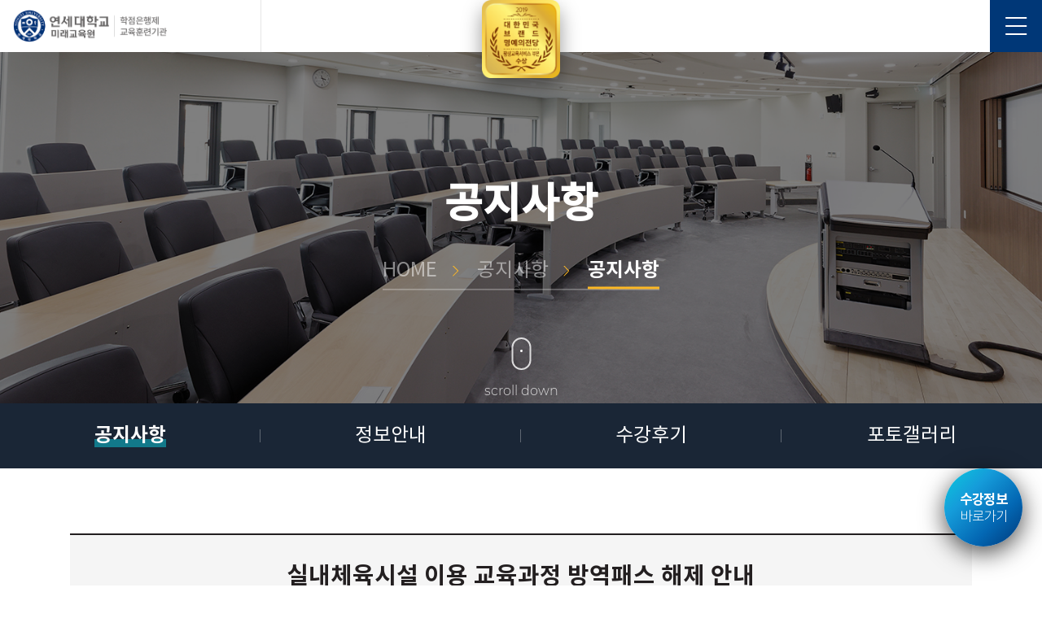

--- FILE ---
content_type: text/html; charset=UTF-8
request_url: https://go.yonsei.ac.kr/fro_end/html/dep_04/4100.php?pagetype=&bbs_idx=14521&pageno=6&bbsid=notice&cafeid=&ref_code=&keyword=&keyfield=&category=&qstr=&gopage=/fro_end/html/dep_04/4100.php?pagetype=%7C*pageno=6%7C*keyfield=%7C*keyword=%7C*category=%7C*qstr=%7C*bbsid=notice%7C*cafeid=%7C*ref_code=&pagekind=c
body_size: 29360
content:
<!DOCTYPE html>
<html>
<head>
	<meta charset="UTF-8">
	<meta http-equiv="X-UA-Compatible" content="IE=edge,chrome=1">
	<meta name="viewport" content="width=device-width, initial-scale=1">
	<meta name="format-detection" content="telephone=no"> <!-- safari에서 숫자가 검정색으로 나오는 문제 해결 -->
	<meta name="description" content="연세대학교 미래교육원에 오신것을 환영합니다.">
    <meta property="og:title" content="연세대학교 미래교육원">
	<meta property="og:description" content="연세대학교 미래교육원에 오신것을 환영합니다.">
	<meta name="naver-site-verification" content="b47ef3a95d7fc1bd18d06e2bbc63d7a8b1b8c436" />

	<title>연세대학교 미래교육원</title>

	
	<link rel="stylesheet" type="text/css" href="/fro_end/css/default.css">
	<link rel="stylesheet" type="text/css" href="/fro_end/css/main.css?250408">
	<link rel="stylesheet" type="text/css" href="/fro_end/css/slick.css">
	<link rel="stylesheet" type="text/css" href="/fro_end/css/aos.css">
	<link rel="stylesheet" type="text/css" href="/fro_end/css/common.css">
	<link rel="stylesheet" type="text/css" href="/fro_end/css/sub.css?251023">
	<link rel="stylesheet" type="text/css" href="/fro_end/css/program.css?251121">
	<link rel="stylesheet" type="text/css" href="/fro_end/css/member.css">
	<link rel="stylesheet" type="text/css" href="/fro_end/css/jquery.mCustomScrollbar.css">
	
	<script src="/fro_end/js/jquery-3.3.1.min.js"></script>
	<script src="/fro_end/js/slick.min.js"></script>
	<script src="/fro_end/js/btn-touch.js"></script>
	<script src="/fro_end/js/jquery.mCustomScrollbar.js"></script>

	
<!-- Google tag (gtag.js) -->
<script async src="https://www.googletagmanager.com/gtag/js?id=AW-389506466"></script>
<script>
  window.dataLayer = window.dataLayer || [];
  function gtag(){dataLayer.push(arguments);}
  gtag('js', new Date());

  gtag('config', 'AW-389506466');
</script>


</head>
<body class="sub">
	
<div class="gnb">
	<div class="inner">
		<div class="top">
			<div class="logo"></div>
			<div class="quick">
				<ul class="cf">
				<!--<li class="quick-01"><a href="/fro_end/html/dep_03/3120.php">수강신청</a></li>-->
															<li class="quick-01"><a href="/fro_end/html/dep_03/3120.php">수강신청</a></li>
									

					<li class="quick-02"><a href="/fro_end/html/dep_03/3110.php">전체과정안내</a></li>

																												<li class="quick-03"><a href="/nGsmart">수강정보</a></li><!--마이페이지-->
											
				</ul>
			</div>
			<a class="js-close" href="#none">
				<span class="line"></span>
			</a>
		</div>
		<div class="bot">
			<ul class="m-con cf">
				<li>
					<a class="link" href="#none">교육원소개</a>
					<ul class="js-nav-2dep">
						<li>
							<a href="/fro_end/html/dep_01/1110.php">인사말</a>
							<ul class="nav-3dep">
								<li><a href="/fro_end/html/dep_01/1110.php">- 총장 인사말</a></li>
								<li><a href="/fro_end/html/dep_01/1120.php">- 원장 인사말</a></li>
							</ul>
						</li>
						<li><a href="/fro_end/html/dep_01/1200.php">비전</a></li>
						<li><a href="/fro_end/html/dep_01/1300.php">연혁</a></li>
						<li><a href="/fro_end/html/dep_01/1400.php">조직도</a></li>
						<!-- <li><a href="/fro_end/html/dep_01/1510.php">시설안내</a></li> 2025-10-23 사후관리 요청으로 숨김처리, 추후 사용 -->
						<li><a href="/fro_end/html/dep_01/1610.php">찾아오시는 길</a></li>
					</ul>
				</li>
				<li>
					<a class="link" href="#none">수강안내</a>
					<ul class="js-nav-2dep">
						<li><a href="/fro_end/html/dep_02/2100.php">등록안내</a></li>
						<li><a href="/fro_end/html/dep_02/2210.php">학사일정</a></li>
						<li><a href="/fro_end/html/dep_02/2310.php">수강혜택</a></li>
						<li><a href="/fro_end/html/dep_02/2400.php">수강료 환불</a></li>
					</ul>
				</li>
				<li>
					<a class="link" href="#none">교육과정안내</a>
					<ul class="js-nav-2dep">
						<!-- 2024-07-05 이채림 사후관리 요청 삭제
						<li><a href="/fro_end/html/dep_03/3110.php">전체과정소개</a></li> -->
						<li><a href="/fro_end/html/dep_03/3120.php">전체과정목록</a></li>
						<li><a href="/fro_end/html/dep_03/3140.php">일반과정</a></li>
						<li><a href="/fro_end/html/dep_03/3160.php">고급과정</a></li>
						<li><a href="/fro_end/html/dep_03/3130.php">최고위과정</a></li>
						<li><a href="/fro_end/html/dep_03/3150.php">관산학과정</a></li>
						<!-- 2022-07-18 이채림 사후관리 요청 삭제
						<li><a href="/fro_end/html/dep_03/3210.php">생애주기별 <br>추천과정</a></li> -->
						<!-- 2024-06-28 이채림 사후관리 요청 삭제
						<li><a href="/fro_end/html/dep_03/3400.php">자격증과정 안내</a></li> -->
					</ul>
				</li>
				<li>
					<a class="link" href="#none">학점은행제</a>
					<ul class="js-nav-2dep">
						<li><a href="/fro_end/html/dep_05/5110.php">학점은행제 안내</a></li>
						<li><a href="/fro_end/html/dep_05/5600.php">과정목록</a></li>
												<!-- <li><a href="/fro_end/html/dep_05/5300.php">애완동물관리</a></li> -->
						<!-- <li><a href="/fro_end/html/dep_05/5400.php">실용음악학</a></li>  2025-07-22 사후관리 요청 숨김처리 -->
						<!-- <li><a href="/fro_end/html/dep_05/5500.php">전공 홈페이지 <br>바로가기</a></li> -->
					</ul>
				</li>
				<li>
					<a class="link" href="#none">공지사항</a>
					<ul class="js-nav-2dep">
						<li><a href="/fro_end/html/dep_04/4100.php">공지사항</a></li>
						
						<!-- <li><a href="/fro_end/html/dep_04/4200.php">수강생 게시판</a></li> 2024-06-14 사후관리 요청 삭제 -->
						<!-- <li><a href="/fro_end/html/dep_04/4500.php">응용행동분석과정 <br>게시판</a></li> 2024-08-01 사후관리 요청 삭제 -->
						<li><a href="/fro_end/html/dep_04/4300.php">정보안내</a></li>
						<li><a href="/fro_end/html/dep_04/4700.php">수강후기</a></li>
						<li><a href="/fro_end/html/dep_04/4400.php">포토갤러리</a></li>
											</ul>
				</li>
			</ul>
		</div>
		<div class="mo-member">
			<ul class="cf">
													<li><a href="/fro_end/html/member/login.php">로그인</a></li> <!-- 로그인 후 [로그아웃] 으로 텍스트 변경 -->
					<li><a href="/fro_end/html/member/join.php">회원가입</a></li> <!-- 로그인 후 [정보수정] 으로 텍스트 변경 -->
							</ul>
		</div>
	</div>
</div>		
	<header class="cf">
	<div class="left cf">
		<a class="logo" href="/fro_end/html/main/"></a>
		<ul class="link-member">
					<li><a href="/fro_end/html/member/login.php">로그인</a></li> <!-- 로그인 후 [로그아웃] 으로 텍스트 변경 -->
			<li><a href="/fro_end/html/member/join.php">회원가입</a></li> <!-- 로그인 후 [정보수정] 으로 텍스트 변경 -->
			<li><a href="/nGsmart/main.php?go_page=modules/course.list.php">수강정보</a></li><!-- [수강신청] 에서 [수강정보] 로 변경 -->
				</ul>
	</div>
	<div class="center">
		<a href="https://go.yonsei.ac.kr/fro_end/html/main/">
			<img src="/fro_end/img/main_brand-wards.png" alt="대한민국 브랜드 명예의전당">
		</a>
	</div>
	<div class="right cf">
		<nav class="js-nav">
			<ul class="cf">
				<li>
					<a href="/fro_end/html/dep_01/1110.php">교육원소개</a>
					<ul class="nav-2dep">
						<li>
							<a href="/fro_end/html/dep_01/1110.php">인사말</a>
							<ul class="nav-3dep">
								<li><a href="/fro_end/html/dep_01/1110.php">- 총장 인사말</a></li>
								<li><a href="/fro_end/html/dep_01/1120.php">- 원장 인사말</a></li>
							</ul>
						</li>
						<li><a href="/fro_end/html/dep_01/1200.php">비전</a></li>
						<li><a href="/fro_end/html/dep_01/1300.php">연혁</a></li>
						<li><a href="/fro_end/html/dep_01/1400.php">조직도</a></li>
						<!-- <li><a href="/fro_end/html/dep_01/1510.php">시설안내</a></li> 2025-10-23 사후관리 요청으로 숨김처리, 추후 사용 -->
						<li><a href="/fro_end/html/dep_01/1610.php">찾아오시는 길</a></li>
					</ul>
				</li>
				<li>
					<a href="/fro_end/html/dep_02/2100.php">수강안내</a>
					<ul class="nav-2dep">
						<li><a href="/fro_end/html/dep_02/2100.php">등록안내</a></li>
						<li><a href="/fro_end/html/dep_02/2210.php">학사일정</a></li>
						<li><a href="/fro_end/html/dep_02/2310.php">수강혜택</a></li>
						<li><a href="/fro_end/html/dep_02/2400.php">수강료 환불</a></li>
													<li><a href="/fro_end/html/member/login.php" target="_blank">증명서 출력</a></li>
											</ul>
				</li>
				<li>
					<a href="/fro_end/html/dep_03/3120.php">교육과정안내</a>
					<ul class="nav-2dep">
						<!-- 2024-07-05 이채림 사후관리 요청 삭제
						<li><a href="/fro_end/html/dep_03/3110.php">전체과정소개</a></li> -->
						<li><a href="/fro_end/html/dep_03/3120.php">전체과정목록</a></li>
						<li><a href="/fro_end/html/dep_03/3140.php">일반과정</a></li>
						<li><a href="/fro_end/html/dep_03/3160.php">고급과정</a></li>
						<li><a href="/fro_end/html/dep_03/3130.php">최고위과정</a></li>
						<li><a href="/fro_end/html/dep_03/3150.php">관산학과정</a></li>
						<!-- 2025-03-21 사후관리 요청에 의한 추가 -->
						<li><a href="/fro_end/html/dep_03/3170.php">해외연계과정</a></li> 
						<!-- 2022-07-18 이채림 사후관리 요청 삭제
						<li><a href="/fro_end/html/dep_03/3210.php">생애주기별 추천과정</a></li> -->
						<!-- 2024-06-28 이채림 사후관리 요청 삭제
						<li><a href="/fro_end/html/dep_03/3400.php">자격증과정 안내</a></li> -->
					</ul>
				</li>
				<li>
					<a href="/fro_end/html/dep_05/5110.php">학점은행제</a>
					<ul class="nav-2dep">
						<li><a href="/fro_end/html/dep_05/5110.php">학점은행제안내</a></li>
						<li><a href="/fro_end/html/dep_05/5600.php">과정목록</a></li>						
												<!-- <li><a href="/fro_end/html/dep_05/5400.php">실용음악학</a></li> 2025-07-22 사후관리 요청 숨김처리 -->
					</ul>
				</li>
				<li>
					<a href="/fro_end/html/dep_04/4100.php">공지사항</a>
					<ul class="nav-2dep">
						<li><a href="/fro_end/html/dep_04/4100.php">공지사항</a></li>
<!--
-->
						<!-- <li><a href="/fro_end/html/dep_04/4500.php">응용행동분석 <br>과정게시판</a></li> 2024-08-01 사후관리 요청 삭제 -->
						<li><a href="/fro_end/html/dep_04/4300.php">정보안내</a></li>
						<li><a href="/fro_end/html/dep_04/4700.php">수강후기</a></li>

						
						
						<li><a href="/fro_end/html/dep_04/4400.php">포토갤러리</a></li>
											</ul>
				</li>
			</ul>
		</nav>
		<a class="btn-gnb js-open" href="#none">
			<span class="line"></span>
		</a>
	</div>
</header>
		<style type="text/css">
body {margin-left: 0px;margin-top: 0px;}
.style1 {font-size: 12px;line-height:20px;}
.style10 {color: #333333;line-height:20px;}
.style11 {	color: #FF6600;font-weight: bold;line-height:20px;}
.style2 {color: #666666 font-size: 12px;line-height:20px;}
.style4 {	color: #009900;font-weight: bold;line-height:20px;}
.style5 {color: #333300;line-height:20px;}
.style7 {color: #0099FF;line-height:20px;}
.style8 {color: #3333FF;line-height:20px;}
.style9 {color: #FF0000;	font-weight: bold;line-height:20px;}
.style13 {font-size: 12px; color: #BB5102; line-height:20px;}
.style15 {font-size: 12px; line-height:20px;}
</style>

<style> 
<!-- 
--> 
</style> 
<script language=javascript>

function LayerWindow(idx,title,html, prt){
	
	html += "<style type='text/css'>";
	html += "body {margin-left: 0px;margin-top: 0px;}";
	html += ".style1 {font-size: 12px;line-height:20px;}";
	html += ".style10 {color: #333333;line-height:20px;}";
	html += ".style11 {	color: #FF6600;font-weight: bold;line-height:20px;}";
	html += ".style2 {color: #666666;line-height:20px;}";
	html += ".style4 {	color: #009900;font-weight: bold;line-height:20px;}";
	html += ".style5 {color: #333300;line-height:20px;}";
	html += ".style7 {color: #0099FF;line-height:20px;}";
	html += ".style8 {color: #3333FF;line-height:20px;}";
	html += ".style9 {color: #FF0000;	font-weight: bold;line-height:20px;}";
	html += ".style13 {font-size: 12px; color: #BB5102;line-height:20px; }";
	html += ".style15 {font-size: 12px; line-height:20px;}";
	html += "</style>";

	document.write('<div id="popup'+idx+'" style="' + prt + '">' + html + '</div>');
	showit('popup'+idx);
}
</script>

<script> 
var once_per_browser=1; //0은 브라우저 실행시마다 1은 딱 한번만
var ns4=document.layers 
var ie4=document.all 
var ns6=document.getElementById&&!document.all 

function closeit(postit){ 
	if (ns4) crossobj=document.layers[postit]; 
	else if(ie4||ns6) crossobj=ns6? document.getElementById(postit) : document.all[postit]; 

	if (ie4||ns6) 
        crossobj.style.visibility="hidden"; 
    else if (ns4) 
        crossobj.visibility="hide"; 
} 

function get_cookie(Name) { 
       var search = Name + "="; 
       var returnvalue = ""; 

       if (document.cookie.length > 0) { 
               offset = document.cookie.indexOf(search); 

               if (offset != -1) {  
                       offset += search.length; 
                       end = document.cookie.indexOf(";", offset); 

                       if (end == -1) 
                               end = document.cookie.length; 

                       returnvalue=unescape(document.cookie.substring(offset, end)); 
               } 
       } 

       return returnvalue; 
} 

function closeWin(postit){ 
      setCookie(postit, "done" ,1);
} 

function showit(postit){ 
	//alert(postit);
	if (ns4) crossobj=document.layers[postit]; 
	else if(ie4||ns6) crossobj=ns6? document.getElementById(postit) : document.all[postit]; 

	if (get_cookie(postit)!='done'){ 
       if (ie4||ns6) 
               crossobj.style.visibility="visible"; 
       else if (ns4) 
               crossobj.visibility="show"; 
	}
} 
</script> 

<!-- layer 처리 -->
<script language=javascript>
<!--
function getCookie( name ){ 
	var nameOfCookie = name + "="; 
	var x = 0; 
	while ( x <= document.cookie.length ) 
	{ 
	var y = (x+nameOfCookie.length); 
	if ( document.cookie.substring( x, y ) == nameOfCookie ) { 
	if ( (endOfCookie=document.cookie.indexOf( ";", y )) == -1 ) 
	endOfCookie = document.cookie.length; 
	return unescape( document.cookie.substring( y, endOfCookie ) ); 
	} 
	x = document.cookie.indexOf( " ", x ) + 1; 
	if ( x == 0 ) 
	break; 
	} 
	return ""; 
} 
function setCookie( name, value, expiredays ){
	var todayDate = new Date();
	todayDate.setDate( todayDate.getDate() + expiredays );
	document.cookie = name + "=" + escape( value ) + "; path=/; expires=" + todayDate.toGMTString() + ";";
} 

function PopupWindow(idx,title,txt, prt,scroll) {
	//alert(getCookie( "popup"+idx ));
	if ( getCookie( "popup"+idx ) != "done" ) { // 새창(today-close.html)을 띄웁니다 
		
		picwin=open("","popup"+idx, prt);

		if(picwin!=null) {
			picwin.InnerHTML="";
			picwin.document.writeln("<title>"+title+"</title>");
			picwin.document.writeln("<meta http-equiv=\"Content-Type\" content=\"text/html; charset=euc-kr\">");
			//picwin.document.writeln("<link type='text/css' rel='stylesheet' href='/nGmaster/js/xn.chrome.css' type='text/css' media='screen'  /><link type='text/css' rel='stylesheet' href='/nGmaster/css/css.css' type='text/css' media='screen'  /><link type='text/css' rel='stylesheet' href='/nGmaster/js/xn.css' type='text/css' media='screen'  /><link type='text/css' rel='stylesheet' href='/nGmaster/js/css/milk.css' type='text/css' media='screen' /><link type='text/css' rel='stylesheet' href='/nGmaster/js/css/jquery.ui.tabs.css' type='text/css' media='screen' /><link href='/nGmaster/js/css/jquery.ui.all.css' type='text/css' rel='stylesheet'><link href='/nGmaster/js/jquery/cleditor/jquery.cleditor.css' type='text/css' rel='stylesheet' /><link href='/nGmaster/js/jquery/login/slide.css' type='text/css' media='screen' />");
			picwin.document.writeln("<style type='text/css'>");
			picwin.document.writeln("body,p,td {margin-left: 0px;margin-top: 0px;color:#000000;font-family:굴림;line-height:17px;}");

			picwin.document.writeln("A:link {text-decoration:none}");
			picwin.document.writeln("A:visited {text-decoration:none}");
			picwin.document.writeln("A:hover {text-decoration:none}");

			picwin.document.writeln("</style>");
			if (scroll=='Y') {
				picwin.document.writeln("<body leftmargin=0 topmargin=0 style='overflow-x:hidden;overflow-y:auto'>");
			} else {
				picwin.document.writeln("<body leftmargin=0 topmargin=0>");
			}
			picwin.document.writeln("<SCR"+"IPT language=\"JavaScript\">"); 
			picwin.document.writeln("<!-- "); 
			picwin.document.writeln("function setCookie( name, value, expiredays ) "); 
			picwin.document.writeln("{ "); 
			picwin.document.writeln("var todayDate = new Date(); "); 
			picwin.document.writeln("todayDate.setDate( todayDate.getDate() + expiredays ); "); 
			picwin.document.writeln("document.cookie = name + \"=\" + escape( value ) + \"; path=/; expires=\" + todayDate.toGMTString() + \";\" "); 
			picwin.document.writeln("} "); 
			picwin.document.writeln("function closeWin() "); 
			picwin.document.writeln("{ "); 
			picwin.document.writeln("if ( document.pop.PopCookie.checked ) "); 
			picwin.document.writeln("setCookie(\"popup"+idx+"\", \"done\" , 1); // 쿠키값 체크"); 
			picwin.document.writeln("self.close(); "); 
			picwin.document.writeln("} "); 
			picwin.document.writeln("// --> "); 
			picwin.document.writeln("<\/SCR"+"IPT> "); 
			picwin.document.writeln(txt);

		}
	}
}

//-->
</script>

<!--
<div id="popupBackground">
  <div id="popupContainer">
    <img id="popupImage" src="/fro_end/img/popup_alert_inforimg.jpg" alt="정보안내 팝업 이미지" />
    <div id="popupButtons">
      <button id="noTodayBtn">오늘 하루 보지 않기</button>
      <button id="closeBtn">닫기</button>
    </div>
  </div>
</div>
-->
	<div class="sub-wrap cf">
		<div class="js-theme theme04 cf">
			<div class="theme-bg">
				<div class="theme-txt" data-aos="flip-up" data-aos-delay="700" data-aos-duration="1000">
					<div class="wrap">
						<h1 class="sub-tit01 Nt_M">공지사항</h1>
						<div class="theme-nav">
							<ul>
								<li>HOME</li>
								<li>공지사항</li>
								<li class="Nt_B">공지사항</li>
							</ul>
						</div>
					</div>
				</div>
				<span class="scroll-down">
					<span class="mouse"></span>
					<p class="Mont_L">scroll down</p>
				</span>
			</div>
		</div>
		<div class="js-sub-nav nav4 cf">
	<ul class="cf">
		<li class="item on"><a href="4100.php">공지사항</a></li>
		
		<!-- <li class="item "><a href="4200.php">수강생 게시판</a></li> 2024-07-08 사후관리 요청 숨김 -->
		<!-- <li class="item "><a href="4500.php">응용행동분석과정 게시판</a></li> 2024-08-01 사후관리 요청 숨김 -->
		<li class="item "><a href="4300.php">정보안내</a></li>
		<li class="item "><a href="4700.php">수강후기</a></li>
		<li class="item "><a href="4400.php">포토갤러리</a></li>
		
			</ul>
</div>
<script src='/js/func.js'></script>
<script language=javascript>


function picWindow(bigimg, prt) {
	picwin=open("","picwin",prt);
	picwin.InnerHTML="";
	picwin.document.writeln("<title>The original image</title>");
	picwin.document.writeln("<body leftmargin=0 topmargin=0>");
		picwin.document.writeln("<img align='center' src='"+bigimg+"' border=0 onclick='self.close()' style='cursor:hand' alt=' 클릭하면 창을 닫습니다.'>");
	}

function delItem() {
	if(confirm("정말 삭제 하시겠습니까?")) {
		self.location="/lms_bbs_utf/board_d_ok.php?mode=delete&bbs_idx=14521&bbsid=notice&ref_code=&targetpage=/fro_end/html/dep_04/4100.php&cafeid=&pageno=6&keyword=&keyfield=&category=&gopage=/fro_end/html/dep_04/4100.php?pagetype=|*pageno=6|*keyfield=|*keyword=|*category=|*qstr=|*bbsid=notice|*cafeid=|*ref_code=";
	}
	return;
}

function delCommentItem(comment_idx) {
	if(confirm("정말 삭제 하시겠습니까?")) {
		self.location="/lms_bbs_utf/board_comm_d_ok.php?bbs_idx=14521&comment_idx="+comment_idx+"&bbsid=notice&ref_code=&cafeid=&targetpage=/fro_end/html/dep_04/4100.php&pageno=6&windowtype=self&keyword=&keyfield=&category=&gopage=/fro_end/html/dep_04/4100.php?pagetype=|*pageno=6|*keyfield=|*keyword=|*category=|*qstr=|*bbsid=notice|*cafeid=|*ref_code=";
	}
	return;
}

function delCommentCheckItem(comment_idx) {
	newWindow("/lms_bbs_utf/board_comm_d.php?bbs_idx=14521&comment_idx="+comment_idx+"&bbsid=notice&ref_code=&targetpage=/fro_end/html/dep_04/4100.php&cafeid=&pageno=6&windowtype=popup&keyfield=&gopage=/fro_end/html/dep_04/4100.php?pagetype=|*pageno=6|*keyfield=|*keyword=|*category=|*qstr=|*bbsid=notice|*cafeid=|*ref_code=", "commentDel", "top=10,left=10,width=500,height=230");
}

function PrintView(){
 var initBody;
	 window.onbeforeprint = function(){
	  initBody = document.body.innerHTML;
	  document.body.innerHTML =  document.getElementById('PrintLayer').innerHTML;
	 };
	 window.onafterprint = function(){
	  document.body.innerHTML = initBody;
	 };
	 window.print();
	 return false;
	/*
	var url = "/lms_bbs_utf/board.print.php?bbsid=notice&var_bbs_idx[]=14521";
	var wname = "_print";
	window.open(url,wname,"width=800,height=700,left=1,top=1,scrollbars=yes");
	*/
}

function doCommentSubmit(form) {

	if(form.writer.value=="") {
				alert("이름을 입력해 주십시요.");
				form.writer.focus();
		return false;
	}
	else if(form.comment.value=="") {
				alert("내용을 입력해 주십시요.");
				form.comment.focus();
		return false;
	}
	else if(form.pwd.value=="") {
				alert("비밀번호를 입력해 주십시요.");
				form.pwd.focus();
		return false;
	}
	else {
			form.target = "iframeprocess";
			return true;
	}
}
</script>
<script language=javascript>
function bbsReplWrite(){
	var url = "/fro_end/html/dep_04/4100.php?pagetype=&pagekind=w&pageno=6&bbs_idx=14521&bbsid=notice&cafeid=&ref_code=&keyword=&keyfield=&category=&qstr=&gopage=/fro_end/html/dep_04/4100.php?pagetype=|*pageno=6|*keyfield=|*keyword=|*category=|*qstr=|*bbsid=notice|*cafeid=|*ref_code=&trackback=/fro_end/html/dep_04/4100.php?pagetype=|*bbs_idx=14521|*pageno=6|*bbsid=notice|*cafeid=|*ref_code=|*keyword=|*keyfield=|*category=|*qstr=|*gopage=/fro_end/html/dep_04/4100.php?pagetype=%7C*pageno=6%7C*keyfield=%7C*keyword=%7C*category=%7C*qstr=%7C*bbsid=notice%7C*cafeid=%7C*ref_code=|*pagekind=c";
	location.href = url;
}
</script>
	<div class="sub-con D4100 cf">
		<div class="w1280">
			<div class="bbs bbs-view" id="PrintLayer">
				<div class="view-top">
					<div class="tit Nt_B">
													실내체육시설 이용 교육과정 방역패스 해제 안내											</div>
					<div class="con Nt_L">
						<ul>

													<!--<li class="writer">
																																</li>-->
						
							<li class="date">2022.02.28.</li>
							<li class="view">View. 24930</li>
						</ul>
										</div>
					<div class="tit-bot cf">
						<div class="attach FL cf">
							<div class="att-tit Nt_M">첨부파일</div>
							<ul class="file-wrap">
															</ul>
						</div>
						<div class="FR">
							<a class="print" href="javascript:PrintView();">프린트</a>
						</div>
					</div>
				</div>
				<div class="view-con">
										<P>안녕하세요. 2022년 3월 1일자로 실내체육시설을 이용하는 교육과정에 적용되던 방역패스가</P>
<P>해제됨을 안내드립니다.</P>
<P>미래교육원에서 진행되는 모든 수업은 방역패스에 적용되지 않습니다.</P>
<P>감사합니다.</P>
				
									
				</div>
				<div class="view-bot cf">
					<div class="view-btn view-prev">
						<a class="cf" href="/fro_end/html/dep_04/4100.php?pagetype=&bbs_idx=14516&pageno=6&pagekind=c&bbsid=notice&cafeid=&ref_code=&keyword=&keyfield=&category=&qstr=">
							<div class="tit Nt_B">이전글</div>
							<div class="con Nt_DL">2022학년도 1학기 일반과정 오리엔테이션 자료...</div>
						</a>
					</div>
					<div class="btn-wrap">
						<a class="btn-aware-js list" href="/fro_end/html/dep_04/4100.php?pagetype=&pageno=6&keyfield=&keyword=&category=&qstr=&bbsid=notice&cafeid=&ref_code=">목록<span class="aware"></span></a>
															</div>
					<div class="view-btn view-next">
						<a class="cf" href="/fro_end/html/dep_04/4100.php?pagetype=&bbs_idx=14537&pageno=6&pagekind=c&bbsid=notice&cafeid=&ref_code=&keyword=&keyfield=&category=&qstr=">
							<div class="tit Nt_B">다음글</div>
							<div class="con Nt_DL">이윤재관 지하주차장 오시는 방법</div>
						</a>
					</div>
				</div>
			</div>
		</div>
	</div>


<iframe name=iframeprocess width="100%" height="0" frameborder=0 style="display:none;"></iframe>

	
	</div>

	<script src="/fro_end/js/common.js"></script>
	
	<footer>
	<div class="wrap">
		<div class="contact">
			<div class="txt Nt_B">문의사항이 있으신가요?</div>
			<ul>
				<li>
					<span class="tit Nt_M">카카오톡 채널 이름</span>
					<span class="tel Mont_R">연세대학교 미래교육원</span>
				</li>
				<!-- 2024-03-21 사후관리 요청에 의한 삭제
				<li>
					<span class="tit Nt_M">카톡 ID</span>
					<span class="tel Mont_R">goyonsei</span>
				</li> -->
			</ul>			
		</div>
		<div class="add-wrap cf">
			<div class="left">
				<ul class="link">
					<li><a class="Nt_B" href="/fro_end/html/member/privacy.php">개인정보처리방침</a></li>
					<!-- <li><a href="#none">정보보호실천수칙</a></li> -->
					<li><a href="//1398.acrc.go.kr/case/ISGAcase" target="_blank">청탁금지법 통합검색</a></li>
				</ul>
				<div class="add">
					<div class="add-txt">연세대학교 신촌캠퍼스 부설 평생교육원(미래교육원)</div> 
					<!-- <div class="add-txt">03722 서울특별시 서대문구 연세로 50 (신촌동) 이윤재관 연세대학교 미래교육원</div> 2025-03-18 이채림, 사후관리 요청 변경 -->
					<div class="add-txt">03722 서울특별시 서대문구 연세로 50 (신촌동) 연세대학교 이윤재관(622) 101호</div>
					<ul>
						<li>
							<a href="tel:02-2123-3580">
								<!-- 2025-12-19 사후관리 요청으로 수정
								<span class="Nt_B">Tel</span>
								: 02-2123-3580~2(일반/고급), 3583(학점은행제/대관), 3584~6(최고위/관산학)
								-->
								<span class="Nt_B">Tel</span>
								: 02-2123-3580~1(일반), 3582~3(고급/관산학), 3584~6(최고위), 3589(시설대관)
							</a>
						</li>
						<li>
							<span class="Nt_B">Fax</span>
							: 02-2123-8664
						</li>
						<li>
							<span class="Nt_B">E-mail</span>
							: future@yonsei.ac.kr
						</li>
					</ul>
				</div>
			</div>
			<div class="right">
				<ul class="sns">
					<li>
						<a href="//blog.naver.com/go-yonsei" target="_blank"><img src="../../img/ic_blog_250408.png" alt="네이버 블로그"></a>
					</li>
					<li>
						<a href="//www.facebook.com/yonseifuture" target="_blank"><img src="../../img/ic_facebook_250408.png" alt="페이스북"></a>
					</li>
					<!-- 2025-04-08 사후관리 요청에 의한 추가 -->
					<li>
						<a href="https://www.instagram.com/yonsei_univ_future/" target="_blank"><img src="../../img/ic_insta_250408.png" alt="인스타그램"></a>
					</li>
					<li>
						<a href="https://www.youtube.com/channel/UC1sLJOS1t1qwXMMTvrG_EEg" target="_blank"><img src="../../img/ic_youtube_250408.png" alt="유튜브"></a>
					</li>
				</ul>
				<div class="js-family">
					<div class="tit">관련사이트</div>
					<ul>
						<li><a href="https://www.yonsei.ac.kr" target="_blank">연세대학교</a></li>
												<li><a href="http://www.nile.or.kr/locationChk.jsp" target="_blank">평생교육진흥원</a></li>
						<li><a href="https://www.kauce.or.kr/home/kor/" target="_blank">대평교협</a></li>
					</ul>
				</div>
			</div>
		</div>
	</div>
	<div class="copy Nt_L">Copyright Institute of Continuing Education for The Future. All Rights Reserved.</div>
</footer>

<!-- 메인화면이 아닌 다른 화면에서 보이는 마이페이지 버튼 (메인화면에서는 SNS바로가기와 겹침) -->

			<a class="js-fixed-mypage Nt_L not_main" href="/nGsmart/">
		<span class="Nt_B">수강정보</span><br>바로가기
	</a><!--마이페이지-->

<a class="js-fixed-top" href="#none">TOP</a>

<!-- LOGGER(TM) TRACKING SCRIPT V.40 FOR logger.co.kr / 108003 : COMBINE TYPE / DO NOT ALTER THIS SCRIPT. -->
<script type="text/javascript">var _TRK_LID = "108003";var _L_TD = "ssl.logger.co.kr";var _TRK_CDMN = ".yonsei.ac.kr";</script>
<script type="text/javascript">var _CDN_DOMAIN = location.protocol == "https:" ? "https://fs.bizspring.net" : "http://fs.bizspring.net"; 
(function (b, s) { var f = b.getElementsByTagName(s)[0], j = b.createElement(s); j.async = true; j.src = '//fs.bizspring.net/fs4/bstrk.1.js'; f.parentNode.insertBefore(j, f); })(document, 'script');
</script>
<noscript><img alt="Logger Script" width="1" height="1" src="http://ssl.logger.co.kr/tracker.1.tsp?u=108003&amp;js=N"/></noscript>
<!-- END OF LOGGER TRACKING SCRIPT -->

<script src="/fro_end/js/common.js?250723"></script>
<script src="/fro_end/js/aos.js"></script>
<script>
	AOS.init();
</script>
</body>
</html>



--- FILE ---
content_type: text/html; charset=UTF-8
request_url: https://gu.bizspring.net/p.php?guuid=56c30cad11ace8607cbf85d00b022724&domain=go.yonsei.ac.kr&callback=bizSpring_callback_23715
body_size: 221
content:
bizSpring_callback_23715("i7PayVOtMuIW85NghAJOvdZRP3u0lWoE4eOD9D6V")

--- FILE ---
content_type: text/css
request_url: https://go.yonsei.ac.kr/fro_end/css/main.css?250408
body_size: 59103
content:
body{overflow-x:hidden;}

/* 팝업 모달 */
/*
div.pop{position:fixed; width:100%; height:100%; z-index:100; -webkit-transition:0.3s; -o-transition:0.3s; -ms-transition:0.3s; -moz-transition:0.3s; transition:0.3s;}
div.pop:before{content:""; position:absolute; display:block; width:100%; height:100%; background:rgba(255, 255, 255, 0.7); cursor:pointer;}
div.pop div.con{position:absolute; top:50%; left:50%; transform:translate(-50%, -50%);}
div.pop div.con div.p-close{background:#fff; color:#333; text-align:right;}
div.pop div.con div.p-close input{margin-right:0.5rem;}
div.pop div.con div.p-close span.btn{position:relative; display:inline-block; width:1.5rem; height:1.5rem; margin-left:0.5rem; vertical-align:middle; cursor:pointer; z-index:110;}
div.pop div.con div.p-close span.btn > img{width:100%; height:100%;}
div.pop div.con > img{display:block;}
*/

/* 상단 팝업 */
div.top_Popup{position:relative;}
div.top_Popup div.tp_close{position:absolute; top:10px; right:10px; display:inline-block; z-index:2;}
div.top_Popup div.tp_close label{display:inline-block; margin:0; padding-left:1.5rem; vertical-align:middle; color:rgba(255, 255, 255, 0.8); font-size:1rem;}
div.top_Popup div.tp_close label.c-input div.ci-show{top:4px; width:1rem; height:1rem;}
div.top_Popup div.tp_close label.c-input div.ci-show:after{top:2px; left:5px;}
div.top_Popup div.tp_close a.btn_tp_close{display:inline-block; width:20px; height:20px; vertical-align:middle;}
div.top_Popup div.tp_close a.btn_tp_close img{width:100%; height:auto;}
div.top_Popup div.tp_wrap div.item{width:100%; height:auto;}
div.top_Popup div.tp_wrap div.item.item01{background:#0367b3;}
div.top_Popup div.tp_wrap div.item.item02{background:#A593E0;}
div.top_Popup div.tp_wrap div.item.item03{background:#ff7473;}
div.top_Popup div.tp_wrap div.item div.con_wrap{width:1200px; height:auto; margin:0 auto; padding:10px 0; color:#fff;}
div.top_Popup div.tp_wrap div.item div.con_wrap div.tit{margin-bottom:10px; font-size:22px; overflow:hidden; white-space:nowrap; text-overflow:ellipsis;}
div.top_Popup div.tp_wrap div.item div.con_wrap div.con{margin:0;}
div.top_Popup div.tp_wrap div.item div.con_wrap div.con div.txt{float:left; width:80%; line-height:24px;}
div.top_Popup div.tp_wrap div.item div.con_wrap div.con a.btn_link{float:right; display:block; width:15%; height:35px; line-height:35px; background:#fff; border-radius:30px; box-shadow:0 0 30px rgba(0, 0, 0, 0.2); text-align:center;}
div.top_Popup div.tp_wrap div.item.item01 div.con_wrap div.con a.btn_link{box-shadow:0 0 30px rgba(255, 255, 255, 0.4); color:#0367b3;}
div.top_Popup div.tp_wrap div.item.item02 div.con_wrap div.con a.btn_link{color:#A593E0;}
div.top_Popup div.tp_wrap div.item.item03 div.con_wrap div.con a.btn_link{color:#ff7473;}
div.top_Popup div.tp_wrap div.owl-dots{position:absolute; bottom:10px; left:50%; transform:translateX(-50%);}
div.top_Popup div.tp_wrap div.owl-dots .owl-dot span{background:rgba(255, 255, 255, 0.3);}
div.top_Popup div.tp_wrap div.owl-dots .owl-dot.active span{background:#fff;}

@keyframes zoom{
	0%, 100%{-webkit-transform:scale(1); transform:scale(1);}
	50%{-webkit-transform:scale(1.1); transform:scale(1.1);}
}

@keyframes bgAni01{
	0%{background-position:0% 50%;}
	50%{background-position:100% 50%;}
	100%{background-position:0% 50%;}
}

div.gnb{visibility:hidden; opacity:0; position:fixed; top:0; left:0; width:100%; height:100%; background:rgba(0, 0, 0, 0.8); z-index:-1; -webkit-transition:0.3s; -o-transition:0.3s; -ms-transition:0.3s; -moz-transition:0.3s; transition:0.3s;}
div.gnb div.inner{position:absolute; top:50%; left:50%; transform:translate(-50%, -50%); width:60vw; height:auto; background:#fff; text-align:center;}
div.gnb.open{visibility:visible; opacity:1; z-index:9999;}
div.gnb div.inner div.top{position:relative; width:100%; height:auto; background:#003777; background:-moz-linear-gradient(-45deg,  #0bcbdd 0%, #159cda 32%, #0367b3 67%, #003777 100%); background:-webkit-linear-gradient(-45deg,  #0bcbdd 0%,#159cda 32%,#0367b3 67%,#003777 100%); background:linear-gradient(135deg,  #0bcbdd 0%,#159cda 32%,#0367b3 67%,#003777 100%); filter: progid:DXImageTransform.Microsoft.gradient( startColorstr='#0bcbdd', endColorstr='#003777',GradientType=1 ); background-size:300% 300%; opacity:1; animation:bgAni01 6s infinite;}
div.gnb div.inner div.top div.logo{width:100%; height:5rem; line-height:5rem; background:url("/fro_end/img/logo_def_new4_wh.png") center no-repeat; background-size:auto 100%;}
div.gnb div.inner div.top div.quick{display:none;}
div.gnb div.inner div.top a.js-close{position:absolute; top:0; right:0; display:block; width:4rem; height:4rem;} 
div.gnb div.inner div.top a.js-close:before,
div.gnb div.inner div.top a.js-close:after{position:absolute; top:50%; left:50%; content:""; display:block; width:35%; height:2px; background:#fff;}
div.gnb div.inner div.top a.js-close:before{transform:translate(-50%, -50%) rotate(45deg);}
div.gnb div.inner div.top a.js-close:after{transform:translate(-50%, -50%) rotate(-45deg);}
div.gnb div.inner div.top a.js-close:hover{-webkit-animation:zoom 250ms ease-in; animation:zoom 250ms ease-in;}
div.gnb div.inner div.bot{width:100%; height:auto; padding:2rem 3rem;}
div.gnb div.inner div.bot > ul > li{float:left; width:20%;}
div.gnb div.inner div.bot > ul > li > a{position:relative; display:inline-block; margin-bottom:1rem; font-size:1.5rem; font-family:"NotoKr_B", sans-serif;}
div.gnb div.inner div.bot > ul > li > a:after{position:absolute; top:2rem; left:50%; transform:translateX(-50%); content:""; display:block; width:0; height:10px; background:rgba(3, 103, 179, 0.15); -webkit-transition:0.3s; -o-transition:0.3s; -ms-transition:0.3s; -moz-transition:0.3s; transition:0.3s;}
div.gnb div.inner div.bot > ul > li.on > a,
div.gnb div.inner div.bot > ul > li > a:hover{font-family:"NotoKr_B", sans-serif;}
div.gnb div.inner div.bot > ul > li.on > a:after,
div.gnb div.inner div.bot > ul > li > a:hover:after{width:100%;}
div.gnb div.inner div.bot > ul > li > ul > li > a{display:block; margin-bottom:1rem; font-size:1.3rem; -webkit-transition:0.3s; -o-transition:0.3s; -ms-transition:0.3s; -moz-transition:0.3s; transition:0.3s;}
div.gnb div.inner div.bot > ul > li > ul > li:last-child a{margin-bottom:0;}
div.gnb div.inner div.bot > ul > li > ul > li > a:after{opacity:0; position:relative; top:-0.8rem; left:0.5rem; content:""; display:inline-block; width:5px; height:5px; background:#fcb825; border-radius:100%; -webkit-transition:0.3s; -o-transition:0.3s; -ms-transition:0.3s; -moz-transition:0.3s; transition:0.3s;}
div.gnb div.inner div.bot > ul > li > ul > li > a:hover{font-family:"NotoKr_B", sans-serif;}
div.gnb div.inner div.bot > ul > li > ul > li > a:hover:after{opacity:1;}
div.gnb div.inner div.bot > ul > li > ul > li ul.nav-3dep{margin:-1rem 0 1rem;}
div.gnb div.inner div.mo-member{display:none;}

section.main-bg{position:relative; width:100%; height:auto; background:#fff;}
section.main-bg:before,
section.main-bg:after{position:absolute; top:0; display:block; width:50%; height:100%; content:""; z-index:-1;}
section.main-bg:before{left:0; background:#1a2636;}
section.main-bg:after{right:0; background:#fff;}

header{position:relative; width:100%; height:6rem;}
header:before{position:absolute; top:0; left:16.6666%; content:""; display:block; width:1px; height:100%; background:rgba(255, 255, 255, 0.1);}
header div.left{float:left; width:50%; height:100%;}
header div.left a.logo{float:left; display:block; width:35%; height:100%; background:url("/fro_end/img/logo_def_new4.png") right center no-repeat; background-size: 92%;}
header div.left ul.link-member{float:left; padding:2.4rem 0 2.4rem 2rem;}
header div.left ul.link-member li{display:inline-block;}
header div.left ul.link-member li:after{content:""; display:inline-block; width:3px; height:3px; margin:-6px 10px 0 10px; vertical-align:middle; background:rgba(0, 0, 0, 0.3); border-radius:100%;}
header div.left ul.link-member li:last-child:after{display:none;}
header div.left ul.link-member li a{width:auto; height:100%; line-height:100%; color:#333; font-size:1.3rem;}
header div.center{position:absolute; top:0; left:50%; transform:translateX(-50%); width:125px; height:125px; border-radius:15px; box-shadow: 0 10px 25px rgba(0, 0, 0, 0.4); z-index:2;}
header div.center img{width:100%; height:auto;}
header div.right{float:right; position:relative; width:50%; height:100%;}
header div.right nav{position:absolute; top:0; right:10%; width:90%;}
header div.right nav > ul{padding-left:4rem;}
header div.right nav > ul > li{float:left; width:20%; text-align:center;}
header div.right nav > ul > li > a{position:relative; display:inline-block; width:auto; height:6rem; line-height:6rem; font-size:1.5rem; color:#231f20; -webkit-transition:0.3s; -o-transition:0.3s; -ms-transition:0.3s; -moz-transition:0.3s; transition:0.3s;}
header div.right nav > ul > li > a:after{position:absolute; top:55%; left:50%; transform:translateX(-50%); content:""; display:block; width:0; height:10px; background:rgba(3, 103, 179, 0.15); -webkit-transition:0.3s; -o-transition:0.3s; -ms-transition:0.3s; -moz-transition:0.3s; transition:0.3s;}
header div.right nav > ul > li.on > a,
header div.right nav > ul > li > a:hover{font-family:"NotoKr_B", sans-serif;}
header div.right nav > ul > li.on > a:after,
header div.right nav > ul > li > a:hover:after{width:100%;}
header div.right nav > ul > li > ul.nav-2dep{display:none; position:relative; width:100%; height:auto; padding:1rem; background:#003777; text-align:left; z-index:2;}
header div.right nav > ul > li > ul.nav-2dep > li{margin-bottom:1rem;}
header div.right nav > ul > li > ul.nav-2dep > li:last-child{margin-bottom:0;}
header div.right nav > ul > li > ul.nav-2dep > li > a{display:block; color:rgba(255, 255, 255, 0.75); font-size:1.2rem; letter-spacing:-0.05rem; -webkit-transition:0.3s; -o-transition:0.3s; -ms-transition:0.3s; -moz-transition:0.3s; transition:0.3s;}
header div.right nav > ul > li > ul.nav-2dep > li > a:hover{color:#fff; font-weight:bold;}
header div.right nav > ul > li > ul.nav-2dep > li > a:hover:after{position:relative; top:-8px; left:6px; content:""; display:inline-block; width:4px; height:4px; background:#fcb825; border-radius:100%;}
header div.right nav > ul > li > ul.nav-2dep > li > ul.nav-3dep{margin-top:0.25rem;}
header div.right nav > ul > li > ul.nav-2dep > li > ul.nav-3dep li a{display:block; color:rgba(255, 255, 255, 0.75); -webkit-transition:0.3s; -o-transition:0.3s; -ms-transition:0.3s; -moz-transition:0.3s; transition:0.3s;}
header div.right nav > ul > li > ul.nav-2dep > li > ul.nav-3dep li a:hover{color:#fff;}
header div.right a.btn-gnb{position:absolute; top:0; right:0; display:block; width:10%; height:100%; background:#003777; z-index:1;}
header div.right a.btn-gnb span.line{position:absolute; top:50%; left:50%; transform:translate(-50%, -50%); display:block; width:40%; height:2px; background:#fff;}
header div.right a.btn-gnb span.line:before,
header div.right a.btn-gnb span.line:after{content:""; display:block; position:absolute; width:100%; height:2px; background:#fff;}
header div.right a.btn-gnb span.line:before{top:-15px;}
header div.right a.btn-gnb span.line:after{top:15px;}
header div.right a.btn-gnb:hover{-webkit-animation:zoom 250ms ease-in; animation:zoom 250ms ease-in;}

div.main-img{position:relative; width:100%; height:36rem;}
div.main-img div.badge-wrap{position:absolute; top:1.5rem; left:5%; z-index:1;}
div.main-img div.badge-wrap > div{width:7rem; height:auto; border-radius:5px; background:rgba(255, 255, 255, 0.6); text-align:center;}
div.main-img div.badge-wrap > div a{display:block;}
div.main-img div.badge-wrap > div.badge01{margin-bottom:0.5rem; padding-top:0.25rem;}
div.main-img div.badge-wrap > div a div.image{width:100%; height:auto;}
div.main-img div.badge-wrap > div a div.tit{line-height:15px; margin-top:-0.5rem; padding-bottom:0.25rem; font-size:12px; font-family:"NotoKr_B"; letter-spacing:-1px;}
div.main-img div.wrap{position:relative; width:100%; height:100%; margin:0 auto; overflow:hidden;}
div.main-img div.wrap img{width:100%; height:100%; object-fit:cover;}
div.main-img div.wrap video{position:absolute; top:50%; left:50%; transform:translate(-50%, -50%); width:100%; height:auto;}
div.main-img div.wrap video::-webkit-media-controls-timeline{margin-bottom:8%;}
div.main-img div.ms-txt{position:absolute; top:50%; left:50%; transform:translate(-50%, -50%); width:auto; height:auto; text-align:center; color:#fff;}
div.main-img div.ms-txt div.eng{width:100%; height:auto; margin-bottom:0.5rem; padding-left:1.5rem; font-size:14px; color:rgba(255, 255, 255, 0.7); letter-spacing:27px;}
div.main-img div.ms-txt div.kor{width:100%; height:auto; text-shadow:2px 2px 0 rgba(0, 0, 0, 0.2);}
div.main-img div.ms-txt div.kor div.slogan{padding:1.8rem 1.8rem 2.3rem 1.8rem; border:5px solid #fff; border-bottom:0; font-size:2.5rem; letter-spacing:1px;}
div.main-img div.ms-txt div.kor div.name{position:relative; width:100%; height:auto; margin-top:-12px; font-size:1.3rem; letter-spacing:1px;}
div.main-img div.ms-txt div.kor div.name:before{content:""; position:absolute; top:50%; left:0; width:30%; height:5px; background:#fff; transform:translateY(-50%);}
div.main-img div.ms-txt div.kor div.name:after{content:""; position:absolute; top:50%; right:0; width:30%; height:5px; background:#fff; transform:translateY(-50%);}
div.main-img div.mr-txt{position:absolute; bottom:19rem; right:-15rem; transform:rotate(90deg); font-size:14px; letter-spacing:5px; color:#aaa;}

section.notice{width:100%; height:auto; background:#f8f8f8;}
section.notice div.left{float:left; position:relative; width:33.3333%; height:auto; /*margin-top:-100px;*/ z-index:2;}
section.notice div.left div.blue-bg{position:relative; width:100%; height:350px; background:#003777 url("/fro_end/img/symbol_wh.png") -10px -50px no-repeat; background-size:auto 100%;}
section.notice div.left div.blue-bg span[class^="grid-line"]{position:absolute; display:block; background:rgba(255, 255, 255, 0.15); z-index:0;}
section.notice div.left div.blue-bg span.grid-line01{top:4.5rem; left:0; width:100%; height:1px; transform:none;}
section.notice div.left div.blue-bg span.grid-line02{top:0; left:50%; width:1px; height:100%;}
section.notice div.left div.blue-bg div.txt_wrap{position:absolute; bottom:0; right:0; width:50%; height:auto; padding:3rem; color:#fff;}
section.notice div.left div.blue-bg div.txt_wrap div.tit{width:100%; height:auto; margin-bottom:2rem;}
section.notice div.left div.blue-bg div.txt_wrap div.tit > span{display:block;}
section.notice div.left div.blue-bg div.txt_wrap div.tit > span.eng{color:rgba(255, 255, 255, 0.5); letter-spacing:3px;}
section.notice div.left div.blue-bg div.txt_wrap div.tit > span.kor{font-size:2rem;}
section.notice div.left div.blue-bg div.txt_wrap div.con{color:rgba(255, 255, 255, 0.5);}
section.notice div.left div.notice-more{position:absolute; bottom:-4.5rem; right:0; width:50%; height:auto; padding-left:3rem;}
section.notice div.left div.notice-more a{position:relative; display:inline-block;}
section.notice div.left div.notice-more a:before{position:absolute; bottom:-5px; content:""; display:block; width:100%; height:1px; background:#231f20;}
section.notice div.left div.notice-more a:after{content:""; display:inline-block; width:0.7rem; height:0.7rem; background:url("/fro_end/img/ic_arrowR_bk.svg") center no-repeat; background-size:auto 100%; margin-left:8px; -webkit-transition:0.3s; -o-transition:0.3s; -ms-transition:0.3s; -moz-transition:0.3s; transition:0.3s;}
section.notice div.left div.notice-more a:hover:after{margin-left:15px;}
section.notice div.right{float:right; width:66.6666%; padding:40px; padding-right:0;}
section.notice div.right div.js-notice div.slick-list{padding:30px;}
section.notice div.right div.js-notice div.slick-slide{width:400px; height:25rem; margin-right:70px; background:#fff;}
section.notice div.right div.js-notice div.slick-slide a.li-wrap{position:relative; z-index:2; overflow:hidden; display:block; width:100%; height:100%; padding:2.5rem 3rem; box-shadow:0 0 10px rgba(0, 0, 0, 0.15); -webkit-transition:0.3s; -o-transition:0.3s; -ms-transition:0.3s; -moz-transition:0.3s; transition:0.3s;}
section.notice div.right div.js-notice div.slick-slide a.li-wrap.noti01{border-top:5px solid #67d5b5;}
section.notice div.right div.js-notice div.slick-slide a.li-wrap.noti02{border-top:5px solid #ff7473;}
section.notice div.right div.js-notice div.slick-slide a.li-wrap.noti03{border-top:5px solid #A593E0;}
section.notice div.right div.js-notice div.slick-slide a.li-wrap.noti04{border-top:5px solid #30A9DE;}
section.notice div.right div.js-notice div.slick-slide a.li-wrap.noti05{border-top:5px solid #ffbc42;}
section.notice div.right div.js-notice div.slick-slide a.li-wrap div.top{width:100%; height:auto; margin-bottom:1.5rem;}
section.notice div.right div.js-notice div.slick-slide a.li-wrap div.top div.tit{float:left; width:auto; height:2rem; line-height:2rem; padding:0 0.7rem; border:1px solid #fcb825; color:#fcb825; text-align:center; font-size:0.8rem; -webkit-transition:0.3s; -o-transition:0.3s; -ms-transition:0.3s; -moz-transition:0.3s; transition:0.3s;}
section.notice div.right div.js-notice div.slick-slide a.li-wrap.noti01 div.top div.tit{border:1px solid #67d5b5; color:#67d5b5;}
section.notice div.right div.js-notice div.slick-slide a.li-wrap.noti02 div.top div.tit{border:1px solid #ff7473; color:#ff7473;}
section.notice div.right div.js-notice div.slick-slide a.li-wrap.noti03 div.top div.tit{border:1px solid #A593E0; color:#A593E0;}
section.notice div.right div.js-notice div.slick-slide a.li-wrap.noti04 div.top div.tit{border:1px solid #30A9DE; color:#30A9DE;}
section.notice div.right div.js-notice div.slick-slide a.li-wrap.noti05 div.top div.tit{border:1px solid #ffbc42; color:#ffbc42;}
section.notice div.right div.js-notice div.slick-slide a.li-wrap div.top div.date{float:right; height:2rem; line-height:2rem;}
section.notice div.right div.js-notice div.slick-slide a.li-wrap div.image{position:relative; width:100%; height:58%; margin-bottom:1.5rem; border:1px solid #eee; overflow:hidden;}
section.notice div.right div.js-notice div.slick-slide a.li-wrap div.image img{position:absolute; top:50%; left:50%; transform:translate(-50%, -50%); width:100%; height:auto;}
section.notice div.right div.js-notice div.slick-slide a.li-wrap div.mtit{width:100%; height:auto; max-height:3.8rem; margin-bottom:0; font-size:1.2rem; overflow:hidden;}
section.notice div.right div.js-notice div.slick-slide a.li-wrap div.con{width:100%; height:auto; max-height:3rem; overflow:hidden; color:#aaa;}
section.notice div.right div.js-notice div.slick-slide a.li-wrap:hover{box-shadow:0 0 35px rgba(0, 0, 0, 0.2);}
section.notice div.right div.js-notice div.slick-slide a.li-wrap:hover div.top div.tit{background:#fcb825; color:#fff;}
section.notice div.right div.js-notice div.slick-slide a.li-wrap.noti01:hover div.top div.tit{background:#67d5b5; color:#fff;}
section.notice div.right div.js-notice div.slick-slide a.li-wrap.noti02:hover div.top div.tit{background:#ff7473; color:#fff;}
section.notice div.right div.js-notice div.slick-slide a.li-wrap.noti03:hover div.top div.tit{background:#A593E0; color:#fff;}
section.notice div.right div.js-notice div.slick-slide a.li-wrap.noti04:hover div.top div.tit{background:#30A9DE; color:#fff;}
section.notice div.right div.js-notice div.slick-slide a.li-wrap.noti05:hover div.top div.tit{background:#ffbc42; color:#fff;}


/* grid-line 공통 */
span[class^="grid-line"]{position:absolute; top:0; left:50%; display:inline-block; width:1px; height:100%; background:rgba(0, 0, 0, 0.08); z-index:-1;}
span.grid-line01{transform:translateX(-320px);}
span.grid-line02{transform:translateX(-50%);}
span.grid-line03{transform:translateX(320px);}

section.curriculum{position:relative;}
section.curriculum span.deg-txt{position:absolute; top:14rem; left:-19rem; display:inline-block; transform:rotate(-90deg); font-size:6rem; color:rgba(0, 0, 0, 0.03); letter-spacing:10px; z-index:2;}
section.curriculum div.cur-wrap{width:1280px; height:auto; margin:0 auto;}
section.curriculum div.cur-wrap div.tit{width:100%; height:auto; padding:5rem 0; text-align:center;}
section.curriculum div.cur-wrap div.tit div.kor{margin-bottom:0.5rem; font-size:3.5rem;}
section.curriculum div.cur-wrap div.tit div.eng{color:#aaa; font-size:1.5rem; letter-spacing:5px;}
section.curriculum div.cur-wrap div.list{width:100%; height:auto; padding-bottom:5rem;}
section.curriculum div.cur-wrap div.list > div{width:50%; padding:4rem 3rem;}
section.curriculum div.cur-wrap div.list > div.left{float:left;}
section.curriculum div.cur-wrap div.list > div.right{float:right; padding-top:0;}
section.curriculum div.cur-wrap div.list > div div.image{width:100%; height:22rem;}
section.curriculum div.cur-wrap div.list > div.left div.image{background:url("/fro_end/img/curriculum_01.jpg") center bottom no-repeat; background-size:cover;}
section.curriculum div.cur-wrap div.list > div.right div.image{background:url("/fro_end/img/curriculum_02_2.jpg") center no-repeat; background-size:cover;}
section.curriculum div.cur-wrap div.list > div div.cur-tit{width:100%; height:auto; margin:1.5rem 0; font-size:2rem;}
section.curriculum div.cur-wrap div.list > div div.cur-tit span{color:#0367b3;}
section.curriculum div.cur-wrap div.list > div div.con{width:100%; height:auto; color:#aaa;}
section.curriculum div.cur-wrap div.list > div div.con div.txt{float:left;}
section.curriculum div.cur-wrap div.list > div div.con a.more{float:right; display:block; width:8rem; height:2.5rem; line-height:2.5rem; border:1px solid #003777; color:#003777; text-align:center; font-size:14px; letter-spacing:1px; -webkit-transition:0.3s; -o-transition:0.3s; -ms-transition:0.3s; -moz-transition:0.3s; transition:0.3s;}
section.curriculum div.cur-wrap div.list > div div.con a.more:hover{color:#fff; font-family:"Montserrat_SB" , sans-serif;}

section.quick-link{position:relative; width:100%; height:39rem; background:#003777; background:-moz-linear-gradient(-45deg,  #0bcbdd 0%, #159cda 32%, #0367b3 67%, #003777 100%); background:-webkit-linear-gradient(-45deg,  #0bcbdd 0%,#159cda 32%,#0367b3 67%,#003777 100%); background:linear-gradient(135deg,  #0bcbdd 0%,#159cda 32%,#0367b3 67%,#003777 100%); filter: progid:DXImageTransform.Microsoft.gradient( startColorstr='#0bcbdd', endColorstr='#003777',GradientType=1 ); background-size:300% 300%; opacity:1; animation:bgAni01 6s infinite;}
section.quick-link:before{position:absolute; top:0; left:0; content:""; display:block; width:100%; height:100%; background:url("/fro_end/img/quick_link_bg.png") center 100% no-repeat; background-size:cover; background-attachment:fixed;}
section.quick-link span[class^="grid-line"]{background:rgba(255, 255, 255, 0.2); z-index:1;}
section.quick-link div.quick-wrap{position:relative; width:1280px; height:auto; margin:0 auto; border-left:1px solid rgba(255, 255, 255, 0.2); border-right:1px solid rgba(255, 255, 255, 0.2);}
section.quick-link div.quick-wrap div.tit{width:100%; height:auto; padding:5rem 0; text-align:center;}
section.quick-link div.quick-wrap div.tit div.eng{margin-bottom:0.5rem; font-size:3.5rem; color:#fff; letter-spacing:3px;}
section.quick-link div.quick-wrap div.tit div.kor{color:rgba(255, 255, 255, 0.7); font-size:1.5rem;}
section.quick-link div.quick-wrap div.con{width:100%; height:auto;}
section.quick-link div.quick-wrap div.con > div{float:left; width:25%; height:265px; padding:3rem 2rem; background:rgba(255, 255, 255, 0.3); text-align:center; cursor:pointer; -webkit-transition:0.3s; -o-transition:0.3s; -ms-transition:0.3s; -moz-transition:0.3s; transition:0.3s;}
section.quick-link div.quick-wrap div.con > div img{width:3rem; height:auto; margin:0 auto;}
section.quick-link div.quick-wrap div.con > div div.con-tit{margin:1rem 0; font-size:2rem; color:#fff;}
section.quick-link div.quick-wrap div.con > div div.con-inf{color:rgba(255, 255, 255, 0.7);}
section.quick-link div.quick-wrap div.con > div a.btn-go{opacity:0; display:block; width:50%; height:2.5rem; line-height:2.5rem; border:1px solid rgba(255, 255, 255, 0.7); margin:1.5rem auto 0 auto; color:rgba(255, 255, 255, 0.7);}
section.quick-link div.quick-wrap div.con > div:hover{height:330px; margin-top:-33px; background:#003776;}
section.quick-link div.quick-wrap div.con > div:hover a.btn-go{opacity:1;}
section.quick-link div.quick-wrap div.con > div a.btn-aware-js.btn-go span.aware{background:#fff;}
section.quick-link div.quick-wrap div.con > div a.btn-aware-js.btn-go:hover{color:#003776; font-family:"NotoKr_B", sans-serif;}
section.quick-link div.quick-wrap div.con > div.youtube{overflow:hidden; padding:0; position:relative;}
section.quick-link div.quick-wrap div.con > div.youtube:hover{height:265px; margin-top:0; background:inherit;}

section.quick-link div.quick-wrap div.con > div.youtube iframe{width:100%; height:100%; position:absolute; top:0; left:0;}
section.quick-link div.quick-wrap div.con > div.youtube video{width:100%; height:265px; background:#000; opacity:0; position:absolute; z-index:0; top:0; left:0;}
section.quick-link div.quick-wrap div.con > div.youtube .veiw_now{opacity:1; z-index:1;}
section.quick-link div.quick-wrap div.con > div.youtube img{width:100%; height:100%;}

section.PR-video{position:relative;}
section.PR-video div.tit{padding:5rem 0; text-align:center;}
section.PR-video div.tit div.kor{margin-bottom:0.5rem; font-size:3.5rem;}
section.PR-video div.tit div.kor-cont{font-size:1.5rem; color:#aaa;}
section.PR-video div.vl-wrap{width:1280px; margin:0 auto 3rem;}
section.PR-video div.vl-wrap:last-child{margin-bottom:0;}
section.PR-video div.vl-wrap p.vl-tit{margin-bottom:1.5rem; color:#0367b3; font-size:1.75rem; text-align:center; font-family:"NotoKr_M"; letter-spacing:-1px;}
section.PR-video div.vl-wrap p.vl-tit span{position:relative; display:inline-block;}
section.PR-video div.vl-wrap p.vl-tit span:before{content:""; position:absolute; bottom:0; left:0; display:inline-block; width:100%; height:1rem; background:rgba(3, 103, 179, 0.07);}
section.PR-video div.vl-wrap ul.video-list li{float:left; width:22.75%; margin-right:3%;}
section.PR-video div.vl-wrap ul.video-list li:last-child{margin-right:0;}
section.PR-video div.vl-wrap ul.video-list li iframe{width:100%; height:12rem;}

section.banner{position:relative; width:100%; height:auto;}
section.banner div.ban-wrap{position:relative; width:100%; height:auto;}
section.banner div.ban-wrap div.dummy-bg{position:absolute; top:15rem; width:33.3333%; height:400px; background:#f8f8f8;}
section.banner div.ban-wrap div.slide-wrap{width:1280px; height:auto; margin:0 auto; padding:10rem 0 13rem 0; border-left:1px solid rgba(0, 0, 0, 0.08); border-right:1px solid rgba(0, 0, 0, 0.08);}
section.banner div.ban-wrap div.slide-wrap div.js-banner-img{float:left; width:50%; height:auto;}
section.banner div.ban-wrap div.slide-wrap div.js-banner-img div.slick-slide{height:400px; overflow:hidden;}
section.banner div.ban-wrap div.slide-wrap div.js-banner-img img{width:100%; height:auto;}
section.banner div.ban-wrap div.slide-wrap div.js-banner-img ul.slick-dots{width:100%; text-align:right; padding:1rem 1.5rem;}
section.banner div.ban-wrap div.slide-wrap div.js-banner-img ul.slick-dots li{display:inline-block; margin-right:1.5rem;}
section.banner div.ban-wrap div.slide-wrap div.js-banner-img ul.slick-dots li:last-child{margin-right:0;}
section.banner div.ban-wrap div.slide-wrap div.js-banner-img ul.slick-dots li button{width:5px; height:5px; border-radius:50%; padding:0; border:0; background:#ccc; cursor:pointer; text-indent:-9999px;}
section.banner div.ban-wrap div.slide-wrap div.js-banner-img ul.slick-dots li.slick-active button{background:#231f20;}
section.banner div.ban-wrap div.slide-wrap div.js-banner-txt{float:right; width:45%; height:auto;}
section.banner div.ban-wrap div.slide-wrap div.js-banner-txt div.txt-wrap{position:relative; height:400px; overflow:hidden;}
section.banner div.ban-wrap div.slide-wrap div.js-banner-txt div.txt-wrap div.tit{font-size:3rem;}
section.banner div.ban-wrap div.slide-wrap div.js-banner-txt div.txt-wrap div.con01{line-height:2.5rem; margin:2rem 0; font-size:1.5rem; letter-spacing:-0.5px;}
section.banner div.ban-wrap div.slide-wrap div.js-banner-txt div.txt-wrap div.con02{line-height:1.8rem; color:#aaa;}
section.banner div.ban-wrap div.slide-wrap div.js-banner-txt div.txt-wrap a.btn-more{position:absolute; bottom:0; left:0; display:inline-block; height:3rem; line-height:3rem; padding:0 1.5rem; border:1px solid #003777; color:#003777; text-align:center;}
section.banner div.ban-wrap div.slide-wrap div.js-banner-txt div.txt-wrap a.btn-more:hover{color:#fff;}
section.banner span.dummy-img{position:absolute; bottom:0; right:0; display:block; width:30rem; height:auto; overflow:hidden; z-index:-1;}
section.banner span.dummy-img img{width:100%; height:auto; margin-left:4rem;}

footer{width:100%; height:auto; background:#1a2636;}
footer div.wrap{position:relative; width:1280px; height:auto; margin:0 auto; padding:2.5rem 0 1.5rem 0;}
footer div.wrap div.contact{position:absolute; top:-60px; right:0; width:50%; height:120px; padding:1.5rem 2.5rem; color:#fff; background:#0367b3; box-shadow:0 7px 30px rgba(0, 0, 0, 0.6);}
footer div.wrap div.contact:before{position:absolute; top:0; left:0; content:""; display:block; width:100%; height:100%; background:url("/fro_end/img/contact_bg.png") 120% center no-repeat;}
footer div.wrap div.contact div.txt{position:relative; width:100%; height:auto; margin-bottom:0.8rem; font-size:1.4rem;}
footer div.wrap div.contact > ul{position:relative;}
footer div.wrap div.contact > ul li{display:inline-block; margin-right:2rem; font-size:14px;}
footer div.wrap div.contact > ul li:last-child{margin-right:0;}
footer div.wrap div.contact > ul li span.tit{display:inline-block; padding:0.3rem 0.8rem; margin-right:0.5rem; border-radius:30px; background:rgba(255, 255, 255, 0.9); color:#0367b3;}
footer div.wrap div.contact > ul li span.tel{letter-spacing:0.5px; color:#fff;}
footer div.wrap div.contact > ul li span.tel a{color:#fff;}
footer div.wrap div.add-wrap{width:100%;}
footer div.wrap div.add-wrap div.left{float:left; width:52%; font-family:"NotoKr_L", sans-serif;}
footer div.wrap div.add-wrap div.left ul.link{margin-bottom:2.5rem;}
footer div.wrap div.add-wrap div.left ul.link li{display:inline-block;}
footer div.wrap div.add-wrap div.left ul.link li:after{content:""; display:inline-block; width:3px; height:3px; margin:0 1rem; vertical-align:middle; background:rgba(255, 255, 255, 0.5); border-radius:50%; }
footer div.wrap div.add-wrap div.left ul.link li:last-child:after{display:none;}
footer div.wrap div.add-wrap div.left ul.link li a{display:inline-block; color:rgba(255, 255, 255, 0.5);}
footer div.wrap div.add-wrap div.left ul.link li:first-child a{color:#fff;}
footer div.wrap div.add-wrap div.left div.add div.add-txt{margin-bottom:0.5rem; color:#fff;}
footer div.wrap div.add-wrap div.left div.add > ul > li{display:inline-block; margin-right:2rem; color:rgba(255, 255, 255, 0.5);}
footer div.wrap div.add-wrap div.left div.add > ul > li:last-child{margin-right:0;}
footer div.wrap div.add-wrap div.left div.add > ul > li > a{color:rgba(255, 255, 255, 0.5);}
footer div.wrap div.add-wrap div.left div.add > ul > li span{color:#fff;}
footer div.wrap div.add-wrap div.right{float:right; width:48%; height:auto; margin-top:5rem; text-align:right;}
footer div.wrap div.add-wrap div.right ul.sns{display:inline-block; vertical-align:middle;}
footer div.wrap div.add-wrap div.right ul.sns li{display:inline-block; margin-right:1rem; vertical-align:middle;}
footer div.wrap div.add-wrap div.right ul.sns li a{display:inline-block; width:2.5rem; height:auto;}
/*footer div.wrap div.add-wrap div.right ul.sns li:last-child a{width:2rem;}*/
footer div.wrap div.add-wrap div.right ul.sns li a img{width:100%; height:auto;}
footer div.wrap div.add-wrap div.right div.js-family{position:relative; display:inline-block; width:13rem; text-align:left; font-size:14px;}
footer div.wrap div.add-wrap div.right div.js-family div.tit{position:relative; width:100%; height:3rem; line-height:3rem; padding:0 1rem; border:1px solid rgba(255, 255, 255, 0.5); color:#fff; cursor:pointer;}
footer div.wrap div.add-wrap div.right div.js-family div.tit:after{position:absolute; top:50%; right:1rem; transform:translateY(-50%) rotate(180deg); content:""; width:1rem; height:1rem; background:url("/fro_end/img/family_site_arrow.svg") 95% center no-repeat; background-size:auto 1rem; transition:0.3s;}
footer div.wrap div.add-wrap div.right div.js-family div.tit.active{border:1px solid #fff;}
footer div.wrap div.add-wrap div.right div.js-family div.tit.active:after{transform:translateY(-50%) rotate(0deg);}
footer div.wrap div.add-wrap div.right div.js-family ul{display:none; position:absolute; bottom:3.5rem; width:100%; height:auto; background:#fff; border-radius:3px; box-shadow:0 0 15px rgba(0, 0, 0, 0.15);}
footer div.wrap div.add-wrap div.right div.js-family ul li a{display:block; padding:0.8rem 1.5rem; -webkit-transition:0.3s; -o-transition:0.3s; -ms-transition:0.3s; -moz-transition:0.3s; transition:0.3s;}
footer div.wrap div.add-wrap div.right div.js-family ul li a:hover{background:#0367b3; color:#fff;}
footer div.copy{width:100%; height:auto; padding:1rem 0; border-top:1px solid rgba(255, 255, 255, 0.15); text-align:center; color:rgba(255, 255, 255, 0.3); font-size:14px;}

a[class^="js-fixed-"]{letter-spacing:-1px; position:fixed; right:2.5rem; display:block; width:6rem; height:6rem; padding:27px 0; border-radius:50%; text-align:center; font-size:15px; box-shadow:0 8px 30px rgba(0, 0, 0, 0.7); color:#fff; letter-spacing:-0.5px; background-size:300% 300%; opacity:1; animation:bgAni01 3s infinite; transition:0.4s; z-index:50;}
a.js-fixed-mypage{font-size:1.05rem; bottom:17rem; background:#0367b3; background:-moz-linear-gradient(-45deg,  #0bcbdd 0%, #159cda 32%, #0367b3 67%, #003777 100%); background:-webkit-linear-gradient(-45deg,  #0bcbdd 0%,#159cda 32%,#0367b3 67%,#003777 100%); background:linear-gradient(135deg,  #0bcbdd 0%,#159cda 32%,#0367b3 67%,#003777 100%); filter: progid:DXImageTransform.Microsoft.gradient( startColorstr='#0bcbdd', endColorstr='#003777',GradientType=1 );}
a.js-fixed-fli{font-size:14px; bottom:10rem; background:#A593E0; background:-moz-linear-gradient(-45deg,  #cec2f7 0%, #8a73e1 32%, #5841a3 67%, #1f0a6a 100%);  background:-webkit-linear-gradient(-45deg,  #cec2f7 0%, #8a73e1 32%, #5841a3 67%, #1f0a6a 100%); background:linear-gradient(135deg,  #cec2f7 0%, #8a73e1 32%, #5841a3 67%, #1f0a6a 100%); filter: progid:DXImageTransform.Microsoft.gradient( startColorstr='#A593E0', endColorstr='#7f61e9',GradientType=1 );}
a.js-fixed-sns{cursor:pointer; font-size:14px; bottom:3rem; background:#A593E0; background:-moz-linear-gradient(-45deg,  #024695 0%, #003777 32%, #0c1d32 67%, #022854 100%);  background:-webkit-linear-gradient(-45deg,  #024695 0%, #003777 32%, #0c1d32 67%, #022854 100%); background:linear-gradient(135deg,  #024695 0%, #003777 32%, #0c1d32 67%, #022854 100%); filter: progid:DXImageTransform.Microsoft.gradient( startColorstr='#A593E0', endColorstr='#7f61e9',GradientType=1 );}
a.js-fixed-mypage.scroll{bottom:23rem;}
a.js-fixed-fli.scroll{bottom:16rem;}
a.js-fixed-sns.scroll{bottom:9rem;}
a.js-fixed-top{bottom:3rem; padding:0; right:3rem; width:4.5rem; height:4.5rem; line-height:4.5rem; background:#231f20; font-size:13px; box-shadow:0 8px 30px rgba(0, 0, 0, 0.9); z-index:49; opacity:0;}
div.view_sns{position:fixed; right:2.5rem; display:block; bottom:3rem; transition:0.4s; z-index:999;}
div.view_sns.scroll{bottom:9rem;}
div.view_sns a{display:block; width:2rem; height:2rem; border-radius:50%; box-shadow:0 0 20px rgba(0,0,0,0.2); position:absolute; bottom:3rem; right:0; opacity:0; transition:0.4s;}
div.view_sns a img{width:100%; height:100%;}
div.view_sns.on a{opacity:1;}
/*div.view_sns.on a.insta{bottom:4rem; right:6rem;}*/
/*div.view_sns.on a.facebook{bottom:1.5rem; right:6.7rem;}*/
/*div.view_sns.on a.youtube{bottom:-1rem; right:5.7rem;}*/
div.view_sns.on a.insta{bottom:5rem; right:5.7rem;}
div.view_sns.on a.facebook{bottom:2.7rem; right:6.7rem;}
div.view_sns.on a.youtube{bottom:-1.7rem; right:5rem;}
div.view_sns.on a.blog{bottom:0.2rem; right:6.7rem;}

a.js-fixed-mypage.not_main{bottom:3rem;}
a.js-fixed-mypage.not_main.scroll{bottom:9rem;}

@media screen and (max-width:1600px){
	header{height:5rem;}
	header div.left ul.link-member{padding:1.8rem 0 1.8rem 2rem;}
	header div.center{width:7rem; height:7rem;}
	header div.right nav > ul > li > a{height:5rem; line-height:5rem;}
}

@media screen and (max-width:1440px){
	div.gnb div.inner div.bot > ul > li{width:20%;}
	header div.left ul.link-member li a{font-size:1rem;}
	header div.right nav > ul > li > a{font-size:1.2rem;}
	header div.right nav > ul > li > ul.nav-2dep > li > a{font-size:1rem;}
	header div.right a.btn-gnb span.line:before{top:-10px;}
	header div.right a.btn-gnb span.line:after{top:10px;}
	
	section.notice div.left div.blue-bg{height:19rem;}
	section.notice div.left div.blue-bg span.grid-line01{top:3rem;}
	section.notice div.left div.blue-bg div.txt_wrap{padding:2.5rem 2rem;}
	section.notice div.left div.notice-more{padding-left:2rem;}
	section.notice div.right{padding:1rem; padding-right:0;}
	section.notice div.right div.js-notice div.slick-list{padding:2rem;}
	section.notice div.right div.js-notice div.slick-slide{width:24rem; margin-right:3rem;}

	section.curriculum span.deg-txt{top:12rem; left:-18rem; font-size:5rem;}

	a.js-fixed-mypage{bottom:17rem; right:1.5rem;}
	a.js-fixed-mypage.scroll{bottom:21rem;}
	a.js-fixed-fli{bottom:10rem; right:1.5rem;}
	a.js-fixed-fli.scroll{bottom:14rem;}
	a.js-fixed-sns,
	a.js-fixed-mypage.not_main{bottom:3rem; right:1.5rem;}
	a.js-fixed-sns.scroll,
	a.js-fixed-mypage.not_main.scroll{bottom:7rem;}
	a.js-fixed-top{bottom:1.5rem; right:1.5rem;}
}

@media screen and (max-width:1366px){
	section.notice div.left div.blue-bg div.txt_wrap div.con{font-size:14px; letter-spacing:-1px;}
}

@media screen and (max-width:1280px){

	div.gnb div.inner div.bot{padding:1.5rem;}

	div.main-img div.ms-txt div.eng{letter-spacing:20px;}
	div.main-img div.ms-txt div.kor div.slogan{padding:1.3rem 1.3rem 1.8rem 1.3rem; font-size:2rem;}
	div.main-img div.ms-txt div.kor div.name{font-size:1rem;}
	div.main-img div.mr-txt{bottom:15rem; right:-12rem; letter-spacing:3px;}
	
	header{height:4rem;}
	header:before{left:25%;}
	header div.left a.logo{width:15rem; padding:0;}
	header div.left ul.link-member{display:none;}
	header div.center{width:6rem; height:6rem;}
	header div.right nav{display:none;}

	span.grid-line01{left:25%; transform:none;}
	span.grid-line03{left:auto; right:25%; transform:none;}

	section.notice div.left div.blue-bg{height:18rem;}
	section.notice div.left div.blue-bg span.grid-line01{top:4rem;}
	section.notice div.left div.blue-bg div.txt_wrap{padding:2.5rem 1.5rem;}
	section.notice div.left div.notice-more{padding-left:1.5rem;}

	section.curriculum div.cur-wrap{width:100%;}

	section.quick-link div.quick-wrap{width:100%;}

	section.PR-video div.vl-wrap{width:100%;}

	section.banner div.ban-wrap div.dummy-bg{top:13rem;}
	section.banner div.ban-wrap div.slide-wrap{width:100%; padding:10rem 3rem 13rem 3rem;}
	section.banner div.ban-wrap div.slide-wrap div.js-banner-img div.slick-slide,
	section.banner div.ban-wrap div.slide-wrap div.js-banner-txt div.txt-wrap{height:375px;}
	section.banner span.dummy-img{bottom:2rem; width:23rem;}

	footer div.wrap{width:100%; padding:2.5rem 5% 1.5rem 5%;}
}

@media screen and (max-width:1200px){
	div.top_Popup div.tp_wrap div.item div.con_wrap{width:100%; padding:1rem;}

	section.notice div.left div.notice-more a{font-size:0.8rem;}

	section.banner div.ban-wrap div.slide-wrap div.js-banner-img img{width:auto; height:100%;}
	section.banner div.ban-wrap div.slide-wrap div.js-banner-txt div.txt-wrap div.tit{font-size:2rem;}
	section.banner div.ban-wrap div.slide-wrap div.js-banner-txt div.txt-wrap div.con01{line-height:2.3rem; font-size:1.3rem;}
	section.banner div.ban-wrap div.slide-wrap div.js-banner-txt div.txt-wrap div.con02{letter-spacing:-0.5px;}
}

@media screen and (max-width:1024px){
	div.top_Popup div.tp_wrap div.item div.con_wrap div.tit{font-size:1.2rem; margin-bottom:0.5rem;}
	div.top_Popup div.tp_wrap div.item div.con_wrap div.con{font-size:0.8rem;}
	div.top_Popup div.tp_wrap div.item div.con_wrap div.con div.txt{line-height:1.5rem;}
	div.top_Popup div.tp_wrap div.item div.con_wrap div.con a.btn_link{height:2rem; line-height:2rem;}
	div.top_Popup div.tp_close{font-size:0.8rem}
	div.top_Popup div.tp_close label{margin-right:0.2rem;}
	div.top_Popup div.tp_close a.btn_tp_close{width:1rem; height:1rem;}

	div.gnb div.inner{width:100%; height:100%;}
	div.gnb div.inner div.top div.quick{display:block; width:100%; height:auto; border-top:1px solid rgba(255, 255, 255, 0.3);}
	div.gnb div.inner div.top div.quick ul li{float:left; width:33.3333%;}
	div.gnb div.inner div.top div.quick ul li a{display:block; padding:1rem; color:#fff; text-align:center;}
	div.gnb div.inner div.top div.quick ul li a:before{content:""; display:block; width:2.5rem; height:2.5rem; margin:0 auto 0.5rem auto; border-radius:50%;}
	div.gnb div.inner div.top div.quick ul li.quick-01 a:before{background:rgba(255, 255, 255, 0.3) url("/fro_end/img/gnb_quick01.svg") center no-repeat; background-size:50%;}
	div.gnb div.inner div.top div.quick ul li.quick-02 a:before{background:rgba(255, 255, 255, 0.3) url("/fro_end/img/gnb_quick02.svg") center no-repeat; background-size:40%;}
	div.gnb div.inner div.top div.quick ul li.quick-03 a:before{background:rgba(255, 255, 255, 0.3) url("/fro_end/img/gnb_quick03.svg") center no-repeat; background-size:50%;}
	div.gnb div.inner div.mo-member{display:block; position:absolute; bottom:0; left:0; width:100%; height:auto; text-align:center;}
	div.gnb div.inner div.mo-member ul li{float:left; width:50%;}
	div.gnb div.inner div.mo-member ul li a{display:block; width:100%; height:3rem; line-height:3rem; border-top:1px solid #ccc; border-right:1px solid #ccc; background:#f8f8f8;}
	div.gnb div.inner div.mo-member ul li:last-child a{border-right:0;}
	div.gnb div.inner div.mo-member ul li a:before{content:""; display:inline-block; width:1rem; height:1rem; margin-right:0.5rem; vertical-align:middle;}
	div.gnb div.inner div.mo-member ul li.login a:before{background:url("/fro_end/img/mo_mem01.svg") 0 0 no-repeat; background-size:cover;}
	div.gnb div.inner div.mo-member ul li.join a:before{background:url("/fro_end/img/mo_mem02.svg") 0 0 no-repeat; background-size:cover;}

	/* btn효과 공통 */
	a.btn-aware-js span.aware{display:none;}

	div.main-img{height:27rem;}
	div.main-img div.ms-txt div.eng{letter-spacing:19px;}
	div.main-img div.mr-txt{bottom:12rem; right:-10rem; font-size:12px; letter-spacing:2px;}

	section.notice div.left div.blue-bg span.grid-line02{left:25%;}
	section.notice div.left div.blue-bg div.txt_wrap{width:75%; padding:3rem;}
	section.notice div.left div.notice-more{width:75%; padding-left:3rem;}

	section.curriculum div.cur-wrap div.tit div.kor{font-size:2rem;}
	section.curriculum div.cur-wrap div.tit div.eng{font-size:1rem;}
	section.curriculum div.cur-wrap div.list{padding-bottom:3rem;}
	section.curriculum div.cur-wrap div.list > div div.con div.txt{letter-spacing:-1px;}
	section.curriculum div.cur-wrap div.list > div div.con a.more{width:5rem;}

	section.quick-link{height:auto; padding-bottom:5rem;}
	section.quick-link div.quick-wrap div.tit div.eng{font-size:2rem;}
	section.quick-link div.quick-wrap div.con > div{height:19rem; padding:2.5rem 2rem;}
	section.quick-link div.quick-wrap div.con > div img{width:2.5rem;}
	section.quick-link div.quick-wrap div.con > div div.con-tit{font-size:1.5rem;}
	section.quick-link div.quick-wrap div.con > div div.con-inf br{display:none;}
	section.quick-link div.quick-wrap div.con > div a.btn-go{opacity:1; border:1px solid #fff; color:#fff; font-family:"NotoKr_B", sans-serif;}
	section.quick-link div.quick-wrap div.con > div:hover,
	section.quick-link div.quick-wrap div.con > div.youtube:hover{height:19rem; margin-top:0; background:rgba(255, 255, 255, 0.3);}
	section.quick-link div.quick-wrap div.con > div a.btn-aware-js.btn-go:hover{color:#fff;}
	section.quick-link div.quick-wrap div.con > div a.btn-aware-js.btn-go span.aware{background:inherit;}
	section.quick-link div.quick-wrap div.con > div.youtube video{height:19rem;}

	section.PR-video div.tit div.kor{font-size:2rem;}
	section.PR-video div.tit div.kor-cont{font-size:1rem;}
	section.PR-video div.vl-wrap p.vl-tit{font-size:1.5rem;}
	section.PR-video div.vl-wrap ul.video-list li iframe{height:10rem;}

	section.banner div.ban-wrap div.slide-wrap div.js-banner-txt div.txt-wrap div.con02 br.res-none{display:none;}

	a[class^="js-fixed-"]{width:5.5rem; height:5.5rem; padding:24px 0; box-shadow:0 8px 30px rgb(0 0 0 / 30%);}
	a.js-fixed-mypage{padding:22px 0; font-size:14px; bottom:15rem;}
	a.js-fixed-mypage.not_main{display:block; font-size:14px;}
	a.js-fixed-fli{bottom:9rem;}
	a.js-fixed-top{width:4rem; height:4rem; padding:0; line-height:4rem;}
	div.view_sns.scroll{bottom:7rem;}
}

@media screen and (max-width:768px){
	html{font-size:15px;}

	div.gnb div.inner div.bot > ul{text-align:left;}
	div.gnb div.inner div.bot > ul > li{float:none; width:100%;}
	div.gnb div.inner div.bot > ul > li > a{display:block; width:100%; padding:1rem 0; margin-bottom:0; border-bottom:1px solid #ddd;}
	div.gnb div.inner div.bot > ul > li > a:before{position:absolute; top:2rem; right:0; content:""; display:inline-block; width:1rem; height:1rem; background:url("/fro_end/img/ic_arrowR_bk.svg") center no-repeat; background-size:cover; -webkit-transition:0.3s; -o-transition:0.3s; -ms-transition:0.3s; -moz-transition:0.3s; transition:0.3s;}
	div.gnb div.inner div.bot > ul > li > a:after{display:none;}
	div.gnb div.inner div.bot > ul > li ul.js-nav-2dep{display:none; padding:1.5rem; background:#f8f8f8;}
	div.gnb div.inner div.bot > ul > li.open > a:before{transform:rotate(90deg);}
	div.gnb div.inner div.bot > ul > li ul.js-nav-2dep li a br{display:none;}

	header:before{display:none;}
	header div.right a.btn-gnb{width:15%;}
	
	div.main-img{height:22rem;}
	div.main-img div.badge-wrap{top:0.5rem; left:0.5rem;}
	div.main-img div.badge-wrap > div{width:6rem;}
	div.main-img div.badge-wrap > div.badge01{margin-bottom:0.25rem;}
	div.main-img div.badge-wrap > div a div.tit{margin-top:-0.25rem; font-size:10px;}
	div.main-img div.badge-wrap > div a div.image img{display:block; width:100%; height:auto;}
	
	div.main-img div.ms-txt{width:50%;}
	div.main-img div.ms-txt div.eng{padding-left:1rem; font-size:12px; letter-spacing:14px;}
	div.main-img div.ms-txt div.kor div.slogan{border:3px solid #fff; border-bottom:0; font-size:1.4rem;}
	div.main-img div.ms-txt div.kor div.name:before,
	div.main-img div.ms-txt div.kor div.name:after{width:25%; height:3px;}
	div.main-img div.mr-txt{display:none;}

	section.notice{position:relative; height:29rem;}
	section.notice div.left{width:100%;}
	section.notice div.left div.blue-bg{width:50%; height:16rem;}
	section.notice div.left div.blue-bg span.grid-line01,
	section.notice div.left div.blue-bg span.grid-line02{display:none;}
	section.notice div.left div.blue-bg div.txt_wrap{position:inherit; width:100%; padding:2.5rem 3.5rem;}
	section.notice div.left div.blue-bg div.txt_wrap div.tit{margin-bottom:0;}
	section.notice div.left div.blue-bg div.txt_wrap div.tit > span.kor{font-size:1.75rem;}
	section.notice div.left div.blue-bg div.txt_wrap div.con{display:none;}
	section.notice div.left div.notice-more{top:3rem; bottom:auto; right:1rem; left:auto; width:100%; padding:1rem; text-align:right;}
	section.notice div.right{float:none; position:absolute; width:100%; top:6.5rem; padding:0; padding-left:2.5rem; z-index:2;}
	section.notice div.right div.js-notice div.slick-list{padding:1rem;}
	section.notice div.right div.js-notice div.slick-slide{width:17rem; height:18rem; margin-right:1.5rem;}
	section.notice div.right div.js-notice div.slick-slide a.li-wrap{padding:2rem;}
	section.notice div.right div.js-notice div.slick-slide a.li-wrap div.top{margin-bottom:0.8rem;}
	section.notice div.right div.js-notice div.slick-slide a.li-wrap div.top div.tit,
	section.notice div.right div.js-notice div.slick-slide a.li-wrap div.top div.date{height:1.5rem; line-height:1.5rem; font-size:0.8rem;}
	section.notice div.right div.js-notice div.slick-slide a.li-wrap div.image{margin-bottom:1rem;}
	section.notice div.right div.js-notice div.slick-slide a.li-wrap div.mtit{max-height:2.8rem; font-size:1rem;}
	section.notice div.right div.js-notice div.slick-slide a.li-wrap div.con{max-height:2.2rem; font-size:0.8rem;}
	section.notice div.right div.js-notice div.slick-slide a.li-wrap:hover{box-shadow:0 0 10px rgba(0, 0, 0, 0.3);}

	section.curriculum span.deg-txt{top:9rem; left:-11rem; font-size:3rem;}
	section.curriculum div.cur-wrap div.tit{padding:3rem 0;}
	section.curriculum div.cur-wrap div.list{padding-bottom:0;}
	section.curriculum div.cur-wrap div.list > div{padding:3.5rem 2rem;}
	section.curriculum div.cur-wrap div.list > div div.image{height:13rem;}
	section.curriculum div.cur-wrap div.list > div div.cur-tit{margin:1rem 0; font-size:1.25rem;}
	section.curriculum div.cur-wrap div.list > div div.con div.txt{float:none; font-size:0.8rem; letter-spacing:0;}
	section.curriculum div.cur-wrap div.list > div div.con a.more{float:none; display:inline-block; width:auto; margin-top:1rem; padding:0 1rem; font-size:0.8rem;}
	
	section.quick-link{padding:0 2rem 3rem 2rem;}
	section.quick-link span.grid-line01,
	section.quick-link span.grid-line03{display:none;}
	section.quick-link div.quick-wrap{border:0;}
	section.quick-link div.quick-wrap div.tit{padding:3rem 0;}
	section.quick-link div.quick-wrap div.con > div{width:48%; height:16rem; margin-bottom:1.5rem; padding:2rem;}
	section.quick-link div.quick-wrap div.con > div:nth-child(2n){float:right;}
	section.quick-link div.quick-wrap div.con > div:nth-of-type(3),
	section.quick-link div.quick-wrap div.con > div:nth-of-type(4){margin-bottom:0;}
	section.quick-link div.quick-wrap div.con > div img{width:2.2rem;}
	section.quick-link div.quick-wrap div.con > div div.con-tit{font-size:1.25rem;}
	section.quick-link div.quick-wrap div.con > div div.con-inf{font-size:0.8rem;}
	section.quick-link div.quick-wrap div.con > div a.btn-go{width:5.5rem; height:2rem; line-height:2rem; font-size:0.8rem;}
	section.quick-link div.quick-wrap div.con > div:hover,
	section.quick-link div.quick-wrap div.con > div.youtube:hover{height:16rem;}
	section.quick-link div.quick-wrap div.con > div a.btn-aware-js.btn-go:hover{color:#fff; border:1px solid #003776;}
	section.quick-link div.quick-wrap div.con > div a.btn-aware-js.btn-go:hover span.aware{background:#003776;}
	section.quick-link div.quick-wrap div.con > div.youtube video{height:16rem;}

	section.PR-video div.tit{padding:4rem 0 2rem;}
	section.PR-video div.vl-wrap{margin-bottom:1.5rem;}
	section.PR-video div.vl-wrap p.vl-tit{margin-bottom:1rem; font-size:1.25rem;}
	section.PR-video div.vl-wrap p.vl-tit span:before{height:0.75rem;}
	section.PR-video div.vl-wrap ul.video-list li iframe{height:8rem;}

	section.banner div.ban-wrap div.slide-wrap{padding:6rem 2rem 8rem 2rem;}
	section.banner div.ban-wrap div.dummy-bg{top:9rem; height:15rem;}
	section.banner div.ban-wrap div.slide-wrap div.js-banner-img div.slick-slide,
	section.banner div.ban-wrap div.slide-wrap div.js-banner-txt div.txt-wrap{height:15rem;}
	section.banner div.ban-wrap div.slide-wrap div.js-banner-txt div.txt-wrap div.tit{font-size:1.75rem;}
	section.banner div.ban-wrap div.slide-wrap div.js-banner-txt div.txt-wrap div.con01{line-height:2rem; margin:1rem 0; font-size:1rem;}
	section.banner div.ban-wrap div.slide-wrap div.js-banner-txt div.txt-wrap div.con02{display:none;}
	section.banner div.ban-wrap div.slide-wrap div.js-banner-txt div.txt-wrap a.btn-more{height:2.5rem; line-height:2.5rem; padding:0 1rem;}
	
	footer div.wrap{padding:2rem;}
	footer div.wrap div.contact{width:75%;}
	footer div.wrap div.contact div.txt{font-size:1.25rem;}
	footer div.wrap div.add-wrap{margin-top:4rem; text-align:center; font-size:0.8rem;}
	footer div.wrap div.add-wrap div.left{float:none; width:100%;}
	footer div.wrap div.add-wrap div.left ul.link{margin-bottom:2rem;}
	footer div.wrap div.add-wrap div.right{float:none; width:100%; margin-top:2rem; text-align:center;}
	footer div.wrap div.add-wrap div.right div.js-family div.tit{font-size:0.8rem;}
	footer div.wrap div.add-wrap div.right div.js-family ul{padding:0.5rem 0;}
	footer div.wrap div.add-wrap div.right div.js-family ul li a{padding:0.5rem 1rem; font-size:0.8rem;}
	footer div.copy{font-size:0.5rem;}

	a.js-fixed-top{width:4rem; height:4rem; line-height:4rem;}
}

@media screen and (max-width:640px){
	div.main-img{height:20rem;}
	div.main-img div.ms-txt{width:70%;}

	a[class^="js-fixed-"]{width:5.2rem; height:5.2rem; font-size:13px; padding:21px 0;}
	a.js-fixed-top{width:3.8rem; height:3.8rem; line-height:3.8rem; padding:0;}
}

@media screen and (max-width:480px){
	/* 홈페이지 리뉴얼 팝업 */
	/*
	div.pop div.con{width:80%;}
	div.pop div.con img{width:100%; height:auto;}
	*/

	div.top_Popup div.tp_close{top:auto; bottom:0.5rem;}
	div.top_Popup div.tp_wrap div.item{padding-bottom:1rem;}

	div.gnb div.inner div.bot{height:70%; overflow-y:auto;}
	div.gnb div.inner div.bot > ul > li > a{font-size:1.5rem;}
	div.gnb div.inner div.bot > ul > li > ul li a{font-size:1.2rem;}
	
	header div.left a.logo{width:80%;}
	header div.center{width:5rem; height:5rem;}
	header div.right a.btn-gnb{width:4rem;}

	div.main-img{height:15rem;}
	div.main-img div.badge-wrap > div a div.tit{line-height:13px; margin-top:0; letter-spacing:-1.5px;}
	div.main-img div.badge-wrap > div a div.image{width:2.25rem; margin:0 auto;}
	div.main-img div.wrap{width:100%;}
	div.main-img div.ms-txt div.eng{font-size:10px; letter-spacing:11px;}
	div.main-img div.ms-txt div.kor div.slogan{padding:1rem 1rem 1.3rem 1rem; font-size:1.2rem;}
	div.main-img div.ms-txt div.kor div.name{margin-top:-7px; font-size:0.8rem;}

	span[class^="grid-line"]{display:none;}
	br.none-480{display:none;}
	
	section.notice div.left div.blue-bg div.txt_wrap{padding-left:2rem;}
	section.notice div.left div.blue-bg div.txt_wrap div.tit > span.kor{font-size:1.5rem;}
	section.notice div.left div.blue-bg div.txt_wrap div.tit > span.eng{font-size:0.8rem;}
	section.notice div.right{padding-left:1rem;}
	
	section.curriculum div.cur-wrap div.list > div{width:90%; padding:2rem;}
	section.curriculum div.cur-wrap div.list > div.left{padding-top:0;}
	section.curriculum div.cur-wrap div.list > div.right{padding-top:2rem; text-align:right;}
	section.curriculum div.cur-wrap div.list > div div.image{box-shadow:0 0 15px rgba(0, 0, 0, 0.5);}
	
	section.quick-link div.quick-wrap div.con > div{height:10.5rem; padding:1.5rem; box-shadow:0 0 15px rgba(0, 0, 0, 0.2);}
	section.quick-link div.quick-wrap div.con > div div.con-tit{margin:0.5rem 0; font-size:1rem;}
	section.quick-link div.quick-wrap div.con > div div.con-inf{display:none;}
	section.quick-link div.quick-wrap div.con > div a.btn-go{margin:1rem auto 0 auto;}
	section.quick-link div.quick-wrap div.con > div:hover{height:10.5rem;}
	section.quick-link div.quick-wrap div.con > div.youtube video{height:10.5rem;}
	
	section.PR-video{padding:0 2rem;}
	section.PR-video div.vl-wrap{margin-bottom:1rem;}
	section.PR-video div.vl-wrap ul.video-list li{width:48%; margin-bottom:0.5rem;}
	section.PR-video div.vl-wrap ul.video-list li:nth-of-type(2){margin-right:0;}

	section.banner{padding:5rem 2rem 10rem 2rem;}
	section.banner div.ban-wrap div.dummy-bg{top:3rem; left:-2rem; height:25rem;}
	section.banner div.ban-wrap div.slide-wrap{position:relative; padding:0; border:0;}
	section.banner div.ban-wrap div.slide-wrap div.js-banner-img{float:none; width:100%;}
	section.banner div.ban-wrap div.slide-wrap div.js-banner-img div.slick-slide{height:25rem;}
	section.banner div.ban-wrap div.slide-wrap div.js-banner-img ul.slick-dots{position:absolute; bottom:-3.5rem;}
	section.banner div.ban-wrap div.slide-wrap div.js-banner-txt{float:none; position:absolute; bottom:0; left:0; width:100%; padding:1rem 1.5rem; background:rgba(255, 255, 255, 0.8); box-shadow:0 0 15px rgba(0, 0, 0, 0.3);}
	section.banner div.ban-wrap div.slide-wrap div.js-banner-txt div.txt-wrap{height:auto;}
	section.banner div.ban-wrap div.slide-wrap div.js-banner-txt div.txt-wrap div.tit{font-size:1.5rem;}
	section.banner div.ban-wrap div.slide-wrap div.js-banner-txt div.txt-wrap div.con01{line-height:1.2rem; font-size:0.8rem;}
	section.banner div.ban-wrap div.slide-wrap div.js-banner-txt div.txt-wrap a.btn-more{position:inherit; padding:0 0.8rem; background:#003777; color:#fff; font-size:0.8rem;}
	section.banner span.dummy-img{width:16rem;}

	footer div.wrap div.contact{height:auto; padding:1rem 1.5rem;}
	footer div.wrap div.contact:before{background:url("/fro_end/img/contact_bg.png") 0 center no-repeat;}
	footer div.wrap div.contact div.txt{font-size:1rem;}
	footer div.wrap div.contact > ul li{display:block; margin-right:0; margin-bottom:0.5rem; font-size:0.8rem;}
	footer div.wrap div.contact > ul li:last-child{margin-bottom:0;}

	a.js-fixed-mypage.scroll{bottom:18rem;}
	a.js-fixed-fli.scroll{bottom:12rem;}
	a.js-fixed-sns.scroll, a.js-fixed-mypage.not_main.scroll{bottom:6rem;}
}

@media screen and (max-width:425px){
	html{font-size:14px;}
	
	div.main-img{height:13rem;}
	div.main-img div.ms-txt div.eng{letter-spacing:9px;}
}

@media screen and (max-width:390px){
	a[class^="js-fixed-"]{width:4.8rem; height:4.8rem; font-size:11px; padding:19px 0;}
	a.js-fixed-top{width:3.5rem; height:3.5rem; line-height:3.5rem; padding:0;}
	a.js-fixed-mypage{bottom:12.5rem;}
	a.js-fixed-fli{bottom:7rem;}
	a.js-fixed-sns, a.js-fixed-mypage.not_main{bottom:1.5rem;}
	a.js-fixed-mypage.scroll{bottom:16.5rem;}
	a.js-fixed-fli.scroll{bottom:11rem;}
	a.js-fixed-sns.scroll, a.js-fixed-mypage.not_main.scroll{bottom:5.5rem;}
	div.view_sns.scroll{bottom:5.5rem;}
	div.view_sns{right:0.5rem; bottom:1.5rem;}
	div.view_sns a{display:none}
	div.view_sns.on a{display:block; width:3rem; height:3rem; box-shadow:0 0 20px rgb(0 0 0 / 75%);}
	div.view_sns.on a.insta{bottom:1rem; right:14.5rem;}
	div.view_sns.on a.facebook{bottom:1rem; right:10.5rem;}
	div.view_sns.on a.youtube{bottom:1rem; right:6.5rem;}
	a.js-fixed-mypage.not_main{font-size:11px;}
}

@media screen and (max-width:375px){
	div.main-img{height:12rem;}
	div.main-img div.ms-txt div.eng{letter-spacing:7px;}
	div.main-img div.ms-txt div.kor div.slogan{font-size:1rem;}

	footer div.wrap{padding:1.5rem 1rem;}
	footer div.wrap div.add-wrap div.left ul.link li:after{margin:0 0.5rem;}
}

@media screen and (max-width:320px){
	html{font-size:13px;}

	section.notice div.right{padding-left:1rem;}
}

--- FILE ---
content_type: text/css
request_url: https://go.yonsei.ac.kr/fro_end/css/sub.css?251023
body_size: 73233
content:
body.sub header{position:absolute; top:0; background:#fff; opacity:0; -webkit-transition:0.3s; -o-transition:0.3s; -ms-transition:0.3s; -moz-transition:0.3s; transition:0.3s;}
body.sub header.on{opacity:1; z-index:1;}
body.sub header:before{background:rgba(0, 0, 0, 0.1);}
body.sub header div.left a.logo{background:url("../img/logo_def_new4.png") center no-repeat; background-size:contain; width: 33.33%}
body.sub header div.left ul.link-member li a{color:#231f20;}
body.sub header div.left ul.link-member li:after{background:rgba(0, 0, 0, 0.2);}

body.sub a.fixed-mypage{opacity:0; -webkit-transition:0.3s; -o-transition:0.3s; -ms-transition:0.3s; -moz-transition:0.3s; transition:0.3s;}
body.sub a.fixed-mypage.on{opacity:1;}

div.sub-wrap{width:100%; height:auto; padding-bottom:7rem;}
div.sub-wrap div.js-theme{position:relative; width:100%; height:36rem; overflow:hidden;}
div.sub-wrap div.js-theme.theme01{background:url("../img/theme01.jpg") center no-repeat; background-size:cover;}
div.sub-wrap div.js-theme.theme02{background:url("../img/theme02.jpg") center 30% no-repeat; background-size:cover;}
div.sub-wrap div.js-theme.theme03{background:url("../img/theme03.jpg") center bottom no-repeat; background-size:cover;}
div.sub-wrap div.js-theme.theme04{background:url("../img/theme04_2.jpg") center bottom no-repeat; background-size:cover;}
div.sub-wrap div.js-theme.theme05{background:url("../img/theme05.jpg") center bottom no-repeat; background-size:cover;}
div.sub-wrap div.js-theme div.theme-bg{position:absolute; top:0; left:0; width:100%; height:100%; border-style:solid; border-color:#fff; background:rgba(0, 0, 0, 0.3); transition:border 0.5s cubic-bezier(0.77, 0, 0.175, 1);}
div.sub-wrap div.js-theme.theme04 div.theme-bg{background:rgba(0, 0, 0, 0.5);}
div.sub-wrap div.js-theme.on div.theme-bg{border-top-width:6rem; border-bottom-width:6rem; border-left-width:5vw; border-right-width:5vw;}
div.sub-wrap div.js-theme div.theme-bg div.theme-txt{position:relative; width:100%; height:100%; text-align:center;}
div.sub-wrap div.js-theme div.theme-bg div.theme-txt div.wrap{position:absolute; top:50%; left:50%; transform:translate(-50%, -50%); width:100%;}
div.sub-wrap div.js-theme div.theme-bg div.theme-txt div.wrap h1.sub-tit01{color:#fff; font-size:3.2rem;}
div.sub-wrap div.js-theme div.theme-bg div.theme-txt div.wrap div.theme-nav{width:100%; height:auto; margin-top:2rem;}
div.sub-wrap div.js-theme div.theme-bg div.theme-txt div.wrap div.theme-nav ul{display:inline-block; padding-bottom:0.5rem; border-bottom:1px solid rgba(255, 255, 255, 0.5);}
div.sub-wrap div.js-theme div.theme-bg div.theme-txt div.wrap div.theme-nav ul li{position:relative; display:inline-block; color:rgba(255, 255, 255, 0.5); font-size:1.5rem;}
div.sub-wrap div.js-theme div.theme-bg div.theme-txt div.wrap div.theme-nav ul li:after{display:inline-block; content:""; width:0.8rem; height:0.8rem; background:url("../img/sub_nav_arrow.svg") center no-repeat; background-size:cover; margin:0 1rem;}
div.sub-wrap div.js-theme div.theme-bg div.theme-txt div.wrap div.theme-nav ul li:last-child{color:#fff;}
div.sub-wrap div.js-theme div.theme-bg div.theme-txt div.wrap div.theme-nav ul li:last-child:after{display:none;}
div.sub-wrap div.js-theme div.theme-bg div.theme-txt div.wrap div.theme-nav ul li:last-child:before{position:absolute; bottom:-0.5rem; left:0; right:0; display:inline-block; content:""; width:100%; height:3px; background:#fcb825;}

div.sub-wrap div.js-sub-nav{opacity:0; position:relative; width:90%; height:auto; margin:-6rem auto 0 auto; background:#1a2636; text-align:center; z-index:1; -webkit-transition:0.3s; -o-transition:0.3s; -ms-transition:0.3s; -moz-transition:0.3s; transition:0.3s;}
div.sub-wrap div.js-sub-nav.on{opacity:1;}
div.sub-wrap div.js-sub-nav ul li{position:relative; float:left; width:25%;}
div.sub-wrap div.js-sub-nav.nav2 ul li{width:20%;}
div.sub-wrap div.js-sub-nav.nav5 ul li{width:calc(100% / 5);}
div.sub-wrap div.js-sub-nav.nav3 ul li{width:33.3333%;}
div.sub-wrap div.js-sub-nav.nav6 ul li{width:16.6666%;}
div.sub-wrap div.js-sub-nav ul li:after{position:absolute; top:50%; right:0; transform:translateY(-50%); display:inline-block; content:""; width:1px; height:1rem; background:rgba(255, 255, 255, 0.3);}
div.sub-wrap div.js-sub-nav ul li:last-child:after{display:none;}
div.sub-wrap div.js-sub-nav ul li a{position:relative; width:100%; height:5rem; line-height:5rem; color:#fff; font-size:1.5rem; -webkit-transition:0.3s; -o-transition:0.3s; -ms-transition:0.3s; -moz-transition:0.3s; transition:0.3s;}
div.sub-wrap div.js-sub-nav ul li.on a{font-family:"NotoKr_B";}
div.sub-wrap div.js-sub-nav ul li.on a:after{position:absolute; bottom:0; left:0; right:0; display:inline-block; content:""; width:100%; height:0.6rem; background:rgba(11, 203, 221, 0.5); z-index:-1; -webkit-transition:0.3s; -o-transition:0.3s; -ms-transition:0.3s; -moz-transition:0.3s; transition:0.3s;}

div.sub-3depth{width:100%; height:auto; margin:7rem 0 5rem 0; text-align:center;}
div.sub-3depth ul{width:1280px; height:auto; margin:0 auto;}
div.sub-3depth ul li{float:left; width:50%; border:1px solid #ddd; border-right:0;}
div.sub-3depth.menu3 ul li{width:33.3333%;}
div.sub-3depth.menu7 ul li{width:14.2857%;}
div.sub-3depth.menu8 ul li{width:calc(100% / 8);}
div.sub-3depth ul li:last-child{border-right:1px solid #ddd;}
div.sub-3depth ul li a{position:relative; display:block; width:auto; height:4rem; line-height:4rem; padding:0 1.5rem; background:#eee; font-size:1.3rem; color:#888; font-family:"NotoKr_L";}
div.sub-3depth ul li.on a{background:#fff; color:#003777; font-family:"NotoKr_B";}
div.sub-3depth ul li.on a:before{position:absolute; top:-1px; left:0; content:""; display:block; width:100%; height:3px; background:#003777;}


/*tab-menu*/
div.sub-con div.tab{display: none;padding-top:3rem;text-align:center;}
div.sub-con div.tab-active{display: block;}

/*sub-tab*/
div.sub-tab{width:100%; height:auto; margin:3rem auto; text-align:center;}
div.sub-tab ul{width:1280px; height:auto; margin:0 auto;}
div.sub-tab ul li{position:relative;float:left; width:25%; border-bottom:3px solid #ddd;}
div.sub-tab ul li a{position:relative;color:#888; font-family:"NotoKr_L";display:inline-block;font-size:1.3rem;height:3rem;}
div.sub-tab ul li.on a{color:#231f20; font-family:"NotoKr_B";}
div.sub-tab ul li.on{border-bottom:3px solid #fcb826;}
div.sub-tab ul li.on a:before{content:"";display:block;position:absolute;top:-1rem;left:50%;transform:translateX(-50%);background:#fcb826;width:0.4rem;height:0.4rem;border-radius:100%;}
div.sub-tab.sub-tab03 ul li {width: 33.33%;}


/* 레이아웃 */
div.w1280{width:1280px; height:auto; margin:0 auto;}
div.sub-con{position:relative; width:100%; height:auto; padding:5rem 0;}

/*margin*/
.mt0{margin-top:0rem !important;}
.mt05{margin-top:0.5rem !important;}
.mt1{margin-top:1rem;}
.mt15{margin-top:1.5rem;}
.mt2{margin-top:2rem;}
.mt5{margin-top:5rem;}
.mt10{margin-top:10rem;}

.mb5{margin-bottom:5rem;}
.mb3{margin-bottom:3rem;}
.mb2{margin-bottom:2rem;}
.mb15{margin-bottom:1.5rem;}
.mb1{margin-bottom:1rem;}
.mb05{margin-bottom:0.5rem;}
.mb0{margin-bottom:0rem !important;}
.ml0{margin-left:0rem !important;}

/*padding*/
.pl2{padding-left:2rem;}
.pl1{padding-left:1rem;}
.pl05{padding-left:0.5rem;}
.pl0{padding-left:0rem;}


/*br*/
br.br_1280{display:none;}
br.br_1200{display:none;}
br.br_1024{display:none;}
br.br_768{display:none;}
br.br_640{display:none;}
br.br_600{display:none;}
br.br_480{display:none;}
br.br_425{display:none;}
br.br_375{display:none;}
br.br_320{display:none;}

/*border*/
.br01{border-right:1px solid #231f20;}
.br02{border-right:1px solid #ccc !important;}
.bb01{border-bottom:1px solid #231f20;}

/*color*/
.color-gray{color:#666;}
.color-blue{color:#0367b3;}
.color-blue02{color:#003876;}
.color-red{color:#ff7473;}

/*background*/
.gray01{background:rgba(245,245,245,0.3);}
.red01{background:rgba(255,116,115,0.05);}
.blue01{background:rgba(48,169,222,0.05);}
.brown01{background:rgba(179,140,69,0.05);}

/*display*/
.display-block{display:block;}

/*btn*/
/*버튼*/
[btn] {position: relative;display: inline-block;overflow: hidden;border: 0;outline: 0;background: 0;-webkit-user-select: none;-moz-user-select: none;-ms-user-select: none;-o-user-select: none;user-select: none;-webkit-transition: box-shadow .3s;-moz-transition: box-shadow .3s;-ms-transition: box-shadow .3s;-o-transition: box-shadow .3s;transition: box-shadow .3s;}
[btn] .touch {background: rgba(255, 255, 255, 0.3);pointer-events: none;}
[btn][raised], [btn] .raised {box-shadow: 0 0px 5px rgba(35, 31, 32, 0.1);}
[btn][raised]:active, [btn] .raised:active {box-shadow: 0 0px 5px rgba(35, 31, 32, 0.1);}
div.btn-wrap a.sub-btn{display:inline-block; width:auto;height:3rem; line-height:3rem; padding:0 1.5rem; margin:0 0.5rem; text-align:center; font-size:1.2rem;color:#fff;border:none;}
div.btn-wrap a.sub-btn01{background:#666666;}
div.btn-wrap a.sub-btn02{background:#003876;}
div.btn-wrap a.sub-btn03{border:1px solid #231f20;color:#231f20;}
div.btn-wrap a.sub-btn04{background:#b38c45;}


/*tit*/
div.sub-con h1.tit01{margin-bottom:3rem;font-size:3rem;font-family:'NotoKr_B' , sans-serif;}
div.sub-con h2.tit01{padding-left:2.5rem;position:relative;font-size:2rem;font-family:'NotoKr_B' , sans-serif;}
div.sub-con h2.tit01:before{content:"";display:inline-block;position:absolute;left:0;top:0.6rem;width:0.8rem;height:0.8rem;border:8px solid #0367b3;border-radius:50%;}
div.sub-con h2.tit02{font-size:2.5rem;font-family:'NotoKr_B' , sans-serif;}
div.sub-con h4.tit01{font-size:1.8rem;color:#003876;}


/*text*/
div.sub-con p.text01{font-size:1.8rem;line-height:2; word-break:keep-all;}
div.sub-con span.num{position:relative;margin-right:1rem;border-bottom:2px solid #003876;color:#003876;}
div.sub-con p.info{margin-top:1.5rem;padding-left:2.5rem;position:relative;font-size:1.2rem;line-height:1.75; word-break:keep-all;}
div.sub-con p.info:before{content:"";display:inline-block;position:absolute;left:0;top:50%;transform:translateY(-50%);width:1.5rem;height:1.5rem;background:url('/fro_end/img/member_info_ico.png') center no-repeat;background-size:cover;}
div.sub-con p.info-red{color:#ff7473;}
div.sub-con p.info-red:before{background:url('/fro_end/img/info_ico_red.png') center no-repeat;background-size:cover;}
div.sub-con span.new{position:absolute; top:50%;left:0;transform:translateY(-50%); display:inline-block; width:1.5rem; height:1.5rem; line-height:1.5rem; border-radius:50%; margin-left:0.5rem; vertical-align:top; color:#fff; text-align:center; font-size:14px; background: #0367b3; background: -moz-linear-gradient(45deg,  #0367b3 0%, #30a9de 100%); background: -webkit-linear-gradient(45deg,  #0367b3 0%,#30a9de 100%);background: linear-gradient(45deg,  #0367b3 0%,#30a9de 100%); filter: progid:DXImageTransform.Microsoft.gradient( startColorstr='#0367b3', endColorstr='#30a9de',GradientType=1 ); background-size:300% 300%; opacity:1; animation:notiNew 3s infinite;}

/*font-size*/
.fs12{font-size:1.2rem !important;}
.fs15{font-size:1.5rem !important;}
.fs18{font-size:1.8rem !important;}

/*line*/
span.line{position:relative;font-family:"NotoKr_M";}
span.line-blue:before{position:absolute; bottom:0; left:0; display:inline-block; content:""; width:100%; height:8px; background:rgba(3, 103, 179, 0.15);}
span.line-brown:before{position:absolute; bottom:0; left:0; display:inline-block; content:""; width:100%; height:8px; background:rgba(179, 140, 69, 0.15);}
span.line-black{border-bottom:1px solid rgba(35,31,32,0.5);}

/*icon*/
span.ico{position:relative;}
span.ico:before{content:"";position:absolute;top:50%;transform:translateY(-50%);width:1.5rem;height:1.5rem;}
span.time:before{background:url('/fro_end/img/time_ico.png') center no-repeat;background-size:cover;}
span.time-24:before{background:url('/fro_end/img/time_24_ico.png') center no-repeat;background-size:cover;}
span.person:before{background:url('/fro_end/img/person_ico.png') center no-repeat;background-size:cover;}
span.book:before{background:url('/fro_end/img/book_ico.png') center no-repeat;background-size:cover;}
span.calendar:before{background:url('/fro_end/img/calendar_ico.png') center no-repeat;background-size:cover;}
span.discount:before{background:url('/fro_end/img/discount_ico.png') center no-repeat;background-size:cover;}

/*sticky*/
ul.sticky-wrap{text-align:center;}
ul.sticky-wrap > li{display:inline-block;}
span.sticky01{padding:0.75rem 1rem;color:#fff;border-radius:50px;background: #003876;background: -moz-linear-gradient(-45deg,  #003876 0%, #0367b3 100%);background: -webkit-linear-gradient(-45deg,  #003876 0%,#0367b3 100%);background: linear-gradient(135deg,  #003876 0%,#0367b3 100%); filter: progid:DXImageTransform.Microsoft.gradient( startColorstr='#003876', endColorstr='#0367b3',GradientType=1 );box-shadow:0 0px 10px rgba(1, 62, 126, 0.2);}
span.sticky02{padding:0.25rem 0.75rem;color:#231f20;border:1px solid #ccc;}
span.sticky03{padding:0.25rem 0.75rem;color:#A593E0;border:1px solid #A593E0;}
span.sticky04{padding:0.25rem 0.75rem;color:#ff7473;border:1px solid #ff7473;}
span.sticky05{padding:0.25rem 0.75rem;color:#30A9DE;border:1px solid #30A9DE;}
span.sticky06{padding:0.25rem 0.75rem;color:#b38c45;border:1px solid #b38c45;}
span.sticky07{padding:0.25rem 0.75rem;color:#003876;border:1px solid #003876;}
span.sticky08{padding:0.25rem 0.75rem;color:#0367b3;border:1px solid #0367b3;}
span.sticky09{padding:0.25rem 0.75rem;color:#67d5b5;border:1px solid #67d5b5;}

/*box*/
div.sub-con div.box01{padding:3rem;border:1px solid #231f20;background:rgba(245,245,245,0.5);}
div.sub-con div.box01-big ul.list01 li{font-size:1.5rem;}
div.sub-con div.img-wrap{width:100%;height:20rem;}
div.sub-con div.box02{padding:3rem;box-shadow:20px 20px 40px rgba(0, 56, 118, 0.05);border:1px solid #ccc;background:#fff;font-size:1.5rem;text-align:center;}


/*two-box*/ 
div.sub-con ul.two-box01{width:100%;margin-bottom:2rem;padding-bottom:2rem;display:table;border-bottom:1px solid #ccc;}
div.sub-con ul.two-box01 > li{float:none;display:table-cell;vertical-align:top;}
div.sub-con ul.two-box02{float:left;width:calc(50% - 1rem);text-align:center;box-shadow:30px 30px 25px rgba(0, 0, 0, 0.08);}
div.sub-con ul.two-box02:first-child{margin-right:2rem;}
div.sub-con ul.two-box02:last-child{float:right;}
div.sub-con ul.two-box02 > li.img{width:100%;height:15rem;border:1px solid #ccc;}


/*three-box*/
div.sub-con ul.three-box01{float:left;padding:3rem 0;margin-right:2%;width:32%;background:rgba(48,169,222,0.05);}
div.sub-con ul.three-box01:last-child{margin-right:0;}
div.sub-con ul.three-box01 li{text-align:center;}
div.sub-con ul.three-box01 li.ico{width:6rem;height:6rem;margin:0 auto;}
div.sub-con ul.three-box01 li.ico > img{display:block;width:100%;}
div.sub-con ul.three-box01 li.tit{margin:1.5rem 0;font-size:1.8rem;font-family:"NotoKr_B";}
div.sub-con ul.three-box01 li.text01{font-size:1.5rem;}
div.sub-con ul.three-box01 li.text01 ul.fs12 li{margin-top:0.5rem;}
div.sub-con ul.three-box01 li.text02{margin-top:0.5rem;font-size:1.5rem;line-height:1.75;color:#003876;}
div.sub-con ul.three-box01 li.text02 > span.line-black{border-bottom:1px solid #003876;}

/*circle*/
div.sub-con ul.circle01{padding:0 1.5rem;}
div.sub-con ul.circle01 > li{float:left;}
div.sub-con ul.circle01 > li:nth-of-type(1){margin-right:3rem;position:relative;width:11.5rem;height:11.5rem;border-radius:50%;border:1px solid #0367b3;box-shadow:20px 20px 40px rgba(0, 56, 118, 0.05);background:#fff;}
div.sub-con ul.circle01 > li:nth-of-type(1) > h4.tit01{padding-top:0.25rem;position:absolute;top:50%;left:50%;transform:translate(-50%,-50%);text-align:center;color:#0367b3;font-size:1.5rem;}
div.sub-con ul.circle01 > li:nth-of-type(2){padding-top:4rem;width:calc(100% - 14.5rem);}
div.sub-con ul.circle01 > li:nth-of-type(2) > ul.list01 > li{font-size:1.5rem;}


/*list*/
ul.list01 li{position:relative; width:100%; height:auto; line-height:1.75; padding-left:1rem; margin-bottom:0.8rem; font-size:1.2rem; word-break:keep-all;}
ul.list01 li:before{display:inline-block; content:""; position:absolute; top:1.2rem; left:0;width:0.4rem;height:0.4rem;border-radius:50%;background:#0367b3;}
ul.list01 li:last-child{margin-bottom:0;}
ul.list02 li{position:relative; width:100%; height:auto; line-height:1.75; padding-left:1rem; margin-bottom:0.8rem; font-size:1.2rem; word-break:keep-all;}
ul.list02 li:before{display:inline-block; content:"-"; position:absolute; top:0; left:0;}
ul.list02 li:last-child{margin-bottom:0;}
ul.list-big li{font-size:1.5rem; word-break:keep-all;}
ul.list-big li:before{background:#231f20;}

/*step*/
div.step-wrap-01 > ul{margin-bottom:1.5rem;padding:0 1.5rem 2rem;border-bottom:1px solid #cccccc;}
div.step-wrap-01 > ul:last-child{margin-bottom:0;}
div.step-wrap-01 > ul > li{float:left;font-size:1.5rem;line-height:1.5;}
div.step-wrap-01 > ul > li:nth-of-type(1){padding-top:1rem;width:9rem;}
div.step-wrap-01 > ul > li:nth-of-type(2){padding-top:1rem;width:calc(100% - 9rem);}

div.step-wrap-02{border:1px solid #ccc;box-shadow:20px 20px 30px 0px rgba(0,56,118,0.05)}
div.step-wrap-02 > ul{float:left; width:25%;text-align:center;}
div.step-wrap-02 > ul.ele03{width:33.33%}
div.step-wrap-02 > ul > li{font-size:1.25rem;line-height:1.5;}
div.step-wrap-02 > ul > li:nth-of-type(1){padding:1rem;color:#fff;border-right:1px solid #fff;letter-spacing:0.1rem;}
div.step-wrap-02 > ul:nth-of-type(1) > li:nth-of-type(1){background: #30a9de; background: -moz-linear-gradient(left,  #30a9de 0%, #0367b3 100%); background: -webkit-linear-gradient(left,  #30a9de 0%,#0367b3 100%); background: linear-gradient(to right,  #30a9de 0%,#0367b3 100%); filter: progid:DXImageTransform.Microsoft.gradient( startColorstr='#30a9de', endColorstr='#0367b3',GradientType=1 ); }
div.step-wrap-02 > ul:nth-of-type(2) > li:nth-of-type(1){background: #0367b3;background: -moz-linear-gradient(left,  #0367b3 0%, #003876 100%);background: -webkit-linear-gradient(left,  #0367b3 0%,#003876 100%); background: linear-gradient(to right,  #0367b3 0%,#003876 100%); filter: progid:DXImageTransform.Microsoft.gradient( startColorstr='#0367b3', endColorstr='#003876',GradientType=1 ); }
div.step-wrap-02 > ul:nth-of-type(3) > li:nth-of-type(1){background: #003876;}
div.step-wrap-02 > ul:nth-of-type(4) > li:nth-of-type(1){background: #003876;}
div.step-wrap-02 > ul > li:nth-of-type(2){padding:2rem 0;border-right:1px solid #ccc;height:15rem;}
div.step-wrap-02 > ul:last-child > li:nth-of-type(2){border-right:none;}
div.step-wrap-02 > ul > li:nth-of-type(2) > div.ico{margin:0 auto;margin-bottom:1.5rem;width:4rem;height:4rem;}
div.step-wrap-02 > ul > li:nth-of-type(2) > div.ico > img{width:100%;display:block;}

div.step-wrap-02.step4 > ul{width:25%;}
div.step-wrap-02.step4 > ul:nth-of-type(3) > li:nth-of-type(1){background:linear-gradient(to right, #003a78 0%, #012853 100%);}
div.step-wrap-02.step4 > ul:nth-of-type(4) > li:nth-of-type(1){background:#012853;}

/*table*/
div.sub-table-wrap > table{width:100%; height:auto;font-size:1.2rem;box-shadow:30px 30px 25px rgba(0, 0, 0, 0.08);}

table.sub-table01{width:100%; height:auto;}
table.sub-table01 thead{border-top:2px solid #231f20; border-bottom:1px solid #231f20;}
table.sub-table01 tbody tr{border-bottom:1px solid #ccc;}
table.sub-table01 td{text-align:center;line-height:1.5;}

table.sub-table01-hor{border-top:2px solid #231f20;}
table.sub-table01-hor tbody tr{border-bottom:1px solid #ccc;}
table.sub-table01-hor tbody tr th{background:#f5f5f5;}

table.sub-table02 thead{background:#0373b5; color:#fff;}
table.sub-table02 tbody tr:nth-child(2n){background:#f7fbfd;}

table.sub-table02-hor{border-top:2px solid #0373b5;}
table.sub-table02-hor tr{border-bottom:0;}
table.sub-table02-hor tbody tr th{border-bottom:1px solid #b8e8fc; background:#0373b5; color:#fff;}
table.sub-table02-hor tbody tr td{border-bottom:1px solid #ddd;}
table.sub-table02-hor tbody tr:nth-child(2n){background:#f7fbfd;}

div.sub-table-wrap > table p.info{padding:1.2rem;text-align:left;background:#f5f5f5;border:1px solid rgba(204,204,204,0.3);}
div.sub-table-wrap > table p.info:before{display:none;}

div.sub-table-TL > table td{text-align:left !important;}

/*text-align*/
.TL{text-align:left !important;}
.TC{text-align:center !important;}



/*dep_01*/
/*1100*/
div.D1100 span.greeting-dummy01{position:absolute; top:0; left:5%; font-size:8rem; color:#f8f8f8; letter-spacing:1rem; z-index:-1;}
div.D1100 div.greeting-top{position:relative; width:100%; height:auto;}
div.D1100 div.greeting-top:after{position:absolute; top:8rem; left:0; content:""; display:block; width:100%; height:9rem; background:#f8f8f8; z-index:-1;}
div.D1100 div.greeting-top div.wrap{position:relative; margin-top:5rem;}
div.D1100 div.greeting-top div.wrap div.txt div.txt01{line-height:3rem; font-size:2rem;}
div.D1100 div.greeting-top div.wrap div.txt div.txt02{line-height:2.5rem; margin-top:4rem; font-size:1.5rem;}
div.D1100 div.greeting-top div.wrap div.image{position:absolute; top:-3rem; right:0;}
div.D1100 div.greeting-top div.wrap div.image span.name{position:relative; top:0rem; right:1rem; font-size:1.2rem;}
div.D1100 div.greeting-top div.wrap div.image span.name:before{position:absolute; bottom:0; left:0; display:inline-block; content:""; width:100%; height:8px; background:rgba(3, 103, 179, 0.15);}
div.D1100 div.greeting-top div.wrap div.image span.name > span{margin-left:0.5rem;}
div.D1100 div.greeting-top div.wrap div.image img{display:inline-block; width:20rem; height:auto; box-shadow:30px 30px 25px rgba(0, 0, 0, 0.3);}
div.D1100 div.greeting-bot{position:relative; line-height:2.2rem; margin-top:2rem; padding:7rem 0 0 3rem; font-size:1.2rem; border-left:1px solid #231f20; word-break:keep-all;}
div.D1100 div.greeting-bot:before{position:absolute; top:8rem; left:-4px; content:""; display:block; width:7px; height:7px; border-radius:50%; background:#fcb825;}

div.D1110 div.greeting-top div.wrap div.txt div.txt02{margin-top:7rem;}
div.D1110 div.greeting-top div.wrap div.image{top:-5rem;}
div.D1110 div.greeting-top div.wrap div.image img{width:17rem;}

/*1120*/
div.D1120 span.greeting-dummy01{left:auto;right:5%;}
div.D1120 div.greeting-top div.wrap div.image{left:0; top:-150px;}
div.D1120 div.greeting-top div.wrap div.image span.name{left:1rem;}
div.D1120 div.greeting-top div.wrap div.txt div.txt01{text-align:right;}
div.D1120 div.greeting-top div.wrap div.txt div.txt02{text-align:right;}
div.D1120 div.greeting-bot{border-right:1px solid #231f20;border-left:none;}
div.D1120 div.greeting-bot:before{right:-4px;left:auto;}
div.D1120 div.greeting-top div.wrap div.image span.name:before{background:rgba(179,140,69,0.15);}

/*1200*/
div.D1200 ul.two-box01 > li.img{width:15rem;height:15rem;}
div.D1200 ul.two-box01 > li.text{padding-left:3rem;width:calc(100% - 16.5rem);}
div.D1200 div.vision-wrap{text-align:center;position:relative;}
div.D1200 div.vision-wrap div.vision-tit{font-family: 'Montserrat_B' , sans-serif;color:#0367b3;font-size:3rem;}
div.D1200 div.vision-wrap div.vision-text{font-size:2rem;}
div.D1200 div.vision-wrap ul.vision-circle-wrap > li{position:relative;float:left;width:18rem;height:18rem;border-radius:50%;}
div.D1200 div.vision-wrap ul.vision-circle-wrap > li:nth-of-type(1){background:#0367b3;}
div.D1200 div.vision-wrap ul.vision-circle-wrap > li:nth-of-type(2){background:#30a9de;position:absolute;bottom:-6rem;left:50%;transform:translateX(-50%);}
div.D1200 div.vision-wrap ul.vision-circle-wrap > li:nth-of-type(3){float:right;background:#fcb826;}
div.D1200 div.vision-wrap ul.vision-circle-wrap > li > div.circle-con{position:absolute;top:50%;left:50%;transform:translate(-50%,-50%);width:70%;height:auto;}
div.D1200 div.vision-wrap ul.vision-circle-wrap > li > div.circle-con > div{color:#fff;text-align:center;}
div.D1200 div.vision-wrap ul.vision-circle-wrap > li > div.circle-con > div.small{font-size:1.5rem;text-transform:uppercase;opacity:0.8;letter-spacing:0.1rem;}
div.D1200 div.vision-wrap ul.vision-circle-wrap > li > div.circle-con > div.vision{font-size:2rem;font-family:"NotoKr_B";}
div.D1200 div.vision-wrap div.circle-bg{position:absolute;top:3rem;width:100%;height:22.5rem;background:url('/fro_end/img/D1200_circle_bg.png') center no-repeat;background-size:cover;z-index:-1;}
div.D1200 ul.three-box01{padding:2rem;background:#fff;border:1px solid #0367b3;height:26rem;}
div.D1200 ul.three-box01 li.list-wrap{padding-top:1.5rem;border-top:1px solid #ccc;}
div.D1200 ul.three-box01 li > ul.list01 > li{text-align:left; word-break:keep-all;}
div.D1200 span.sticky01{font-size:1.5rem;}
div.D1200 ul.two-box01:nth-of-type(1) > li.img{background:url('/fro_end/img/D1200_two_box01_img01.png') center no-repeat;background-size:100%;}
div.D1200 ul.two-box01:nth-of-type(2) > li.img{background:url('/fro_end/img/D1200_two_box01_img02.png') center no-repeat;background-size:100%;}
div.D1200 ul.two-box01:nth-of-type(3) > li.img{background:url('/fro_end/img/D1200_two_box01_img03.png') center no-repeat;background-size:100%;}
div.D1200 ul.two-box01:nth-of-type(4) > li.img{background:url('/fro_end/img/D1200_two_box01_img04.png') center no-repeat;background-size:100%;}
div.D1200 ul.two-box01 > li.text > div.value-tit{margin-bottom:1rem;font-size:1.8rem;font-family:"NotoKr_B";}
div.D1200 ul.two-box01 > li.text > div.value-text{font-size:1.2rem;line-height:1.75; word-break:keep-all;}


/*1300*/
div.D1300 div.img-wrap {background:url('/fro_end/img/D1300_img.png') center no-repeat;background-size:cover;}
div.D1300 div.year-wrap{}
div.D1300 div.year-wrap > div{position:relative;float:left;width:50%;}
div.D1300 div.year-wrap > div.year{position:sticky;top:5rem;left:0;}
div.D1300 div.year-wrap div.year > div{font-size:5rem;font-family: 'Montserrat_B' , sans-serif;text-align:left;}
div.D1300 div.year-wrap div.year > div.line{position:absolute;left:6rem;width:1px;height:50px;background-color:#666666;transform:rotate(45deg);}
div.D1300 div.year-wrap div.year > div.end{margin-top:3rem;color:#666666;}
div.D1300 div.tab1 div.year-wrap div.year > div.end{letter-spacing:0.4rem;}
div.D1300 div.tab1 div.year-wrap div.year > div.start{color:#003876;}
div.D1300 div.tab2 div.year-wrap div.year > div.start{color:#0367b3;}
div.D1300 div.tab3 div.year-wrap div.year > div.start{color:#30A9DE;}
div.D1300 div.tab4 div.year-wrap div.year > div.start{color:#b38c45;}
div.D1300 div.tab5 div.year-wrap div.year > div.start{color:#A593E0;}
div.D1300 div.tab6 div.year-wrap div.year > div.start{color:#ff7473;}
div.D1300 div.tab7 div.year-wrap div.year > div.start{color:#67d5b5;}
div.D1300 div.tab:nth-child(1n) div.year-wrap div.year > div.start{color:#003876;}
div.D1300 div.tab:nth-child(2n) div.year-wrap div.year > div.start{color:#0367b3;}
div.D1300 div.tab:nth-child(3n) div.year-wrap div.year > div.start{color:#30A9DE;}
div.D1300 div.tab:nth-child(4n) div.year-wrap div.year > div.start{color:#b38c45;}
div.D1300 div.tab:nth-child(5n) div.year-wrap div.year > div.start{color:#A593E0;}
div.D1300 div.tab:nth-child(6n) div.year-wrap div.year > div.start{color:#ff7473;}
div.D1300 div.tab:nth-child(7n) div.year-wrap div.year > div.start{color:#67d5b5;}
div.D1300 div.year-wrap div.history-list-wrap{margin-bottom:1.5rem;position:relative;}
div.D1300 div.year-wrap div.history-list-wrap:before{content:"";position:absolute;top:1.5rem;left:0;bottom:10px;width:1px;background:#ccc;}
div.D1300 div.year-wrap div.history-list-wrap ul.history-list{padding-left:2rem;text-align:left;}
div.D1300 div.year-wrap div.history-list-wrap ul.history-list li{}
div.D1300 div.year-wrap div.history-list-wrap ul.history-list li p.history-year{margin-bottom:1rem;position:relative;font-size:1.5rem;font-family:"NotoKr_M";}
div.D1300 div.year-wrap div.history-list-wrap ul.history-list li p.history-year:before{content: '';position: absolute;top: 50%;left: -35px;margin-top: -4px;width: 7px;height: 7px;background:#fcb826;border-radius: 100%;}
div.D1300 div.year-wrap div.history-list-wrap ul.history-list li ul.list02 > li{margin-bottom:1.5rem;}
div.D1300 div.year-wrap div.history-list-wrap ul.history-list li ul.list02 > li:last-child{margin-bottom:0;}
div.D1300 div.year-wrap div.history-list-wrap ul.history-list li ul.list02 > li > span{display:inline-block;position:relative;}
div.D1300 div.year-wrap div.history-list-wrap ul.history-list li ul.list02 > li > span.new-text{padding-left:2.5rem;font-family:"NotoKr_B";}
div.D1300 div.year-wrap div.history-list-wrap ul.history-list li ul.list02 > li div.mb1 > span{margin-bottom:0.5rem;display:inline-block;}

/*1400*/
div.D1400 div.organization-wrap{text-align:center;}
div.D1400 div.organization-wrap > div{display:inline-block;}
div.D1400 div.organization-wrap > div.organization-list-wrap{position:relative;width:100%;}
div.D1400 div.organization-wrap div.organization-list{position:relative;width:20rem;height:5rem;font-size:1.8rem;font-family:"NotoKr_B";line-height:5rem;}
div.D1400 div.organization-wrap div.vertical-line{display:block;margin:0 auto;margin-top:0.5rem;position:relative;width:1px;height:5rem;background:#ccc;}
div.D1400 div.organization-wrap div.vertical-line:before{content:"";display:block;position:absolute;top:0;left:50%;transform:translateX(-50%);width:7px;height:7px;border-radius:50%;background:#fcb826;}
div.D1400 div.organization-wrap div.organization-list.list01{border:2px solid #003876;color:#003876;}
div.D1400 div.organization-wrap div.organization-list.list02{border:2px solid #0367b3;color:#0367b3;}
div.D1400 div.organization-wrap div.organization-list.list03{border:2px solid #30A9DE;color:#30A9DE;}
div.D1400 div.organization-wrap > div.organization-list-wrap > div.vertical-line{float:left;position:absolute;left:50%;transform:translateX(-50%);height:100%;}
div.D1400 div.organization-wrap > div.organization-list-wrap > div.vertical-line:after{content:"";position:absolute;top:50%;left:0;transform:translateY(-50%);width:20rem;height:1px;background:#ccc;z-index:-1;}
div.D1400 div.organization-wrap > div.organization-list-wrap > div.list04{margin-top:0.3rem;float:right;border:2px solid #cccccc;color:#666;background:#fff;font-size:1.5rem;}
div.D1400 div.organization-wrap ul.member-box{border:2px solid #ccc;padding:2rem;width:100%;}
div.D1400 div.organization-wrap ul.member-box > li{margin: 0 1% 1rem 1%;padding:1rem;float:left;width:23%;color:#231f20;border:1px solid #231f20;font-size:1.5rem;font-family:"NotoKr_B";}
div.D1400 div.organization-wrap ul.member-box > li:last-child{margin-right:0;}
div.D1400 div.member-info-wrap div.member{float:left;padding:2rem;margin-right:2%;border:2px solid #ccc;background:#fff;box-shadow:30px 30px 25px rgba(0, 0, 0, 0.08);}
div.D1400 div.member-info-wrap div.member:last-child{margin-right:0;}
div.D1400 div.member-info-wrap > div.member{width:32%;}
div.D1400 div.member-info-wrap > div.member ul.top > li.name{float:left;font-size:1.8rem;font-family:"NotoKr_B";line-height:5rem;}
div.D1400 div.member-info-wrap > div.member ul.top > li.rank{float:right;font-size:1.5rem;width:5rem;height:5rem;line-height:5rem;text-align:center;font-family:"NotoKr_M";color:#fff;}
div.D1400 div.member-info-wrap:nth-of-type(1) > div.member{width:49%;}
div.D1400 div.member-info-wrap:nth-of-type(1) div.member ul.top > li.name{line-height:6rem;}
div.D1400 div.member-info-wrap:nth-of-type(1) div.member ul.top > li.rank{width:6rem;height:6rem;line-height:6rem;}
div.D1400 div.member-info-wrap div.member ul.contact{width:100%;}
div.D1400 div.member-info-wrap div.member ul.contact > li{padding-left:2rem;position:relative;font-size:1.2rem;line-height:1.5;font-family:"NotoKr_M";}
div.D1400 div.member-info-wrap div.member ul.contact > li:before{content:"";display:block;position:absolute;top:0.45rem;left:0;width:1.5rem;height:1.5rem;}
div.D1400 div.member-info-wrap div.member ul.contact > li.call:before{background:url('/fro_end/img/D1400_call_ico.png') center no-repeat;background-size:cover;}
div.D1400 div.member-info-wrap div.member ul.contact > li.mail:before{background:url('/fro_end/img/D1400_mail_ico.png') center no-repeat;background-size:cover;}
div.D1400 div.member-info-wrap div.member ul.contact > li.work{padding:1.5rem;margin-top:1.5rem;background:#f5f5f5;height:8rem;}
div.D1400 div.member-info-wrap div.member ul.contact > li.work > ul.list02 > li{font-family:"NotoKr_R";}
div.D1400 div.member-info-wrap div.member01 ul.top > li.rank{background:#003876;}
div.D1400 div.member-info-wrap div.member02 ul.top > li.rank{background:#0367b3;}
div.D1400 div.member-info-wrap div.member03 ul.top > li.rank{background:#30A9DE;}
div.D1400 div.member-info-wrap div.member04 ul.top > li.rank{background:#666;}
div.D1400 div.organization-wrap div.sub-table-wrap{width:100%;}


div.D1400 div.organization-wrap ul.member-box div.work{padding:1.5rem;margin-top:1.5rem;background:#f5f5f5;height:8rem;}
div.D1400 div.organization-wrap ul.member-box div.work > ul.list02 > li{font-family:"NotoKr_R"; text-align: left;}

/*1510*/
div.D1510 div.bg{padding-bottom:5rem;}
div.D1510 div.bg01{background:url('/fro_end/img/D1510_bg01.png') bottom no-repeat;background-size:cover;}
div.D1510 div.bg02{background:url('/fro_end/img/D1510_bg02.png') bottom no-repeat;background-size:cover;}
div.D1510 table.sub-table01-hor td{text-align:center;background:#fff;}
div.D1510 span.sticky02{margin-left:0.5rem;}

/* 추가사항 */
div.D1510 div.bg03{background: url(/fro_end/img/D1510_bg03.png) bottom no-repeat;background-size:contain;}
div.D1510 table.sub-table01-hor.class-room tbody tr td{padding:1.6rem;vertical-align:top;}
div.D1510 table.sub-table01-hor.class-room tbody tr td span{display:block;}
div.D1510 table.sub-table01-hor.class-room tbody tr td img{display:block;width:100%;height:auto;margin-bottom:0.8rem;}

div.D1510 table.sub-table01-hor.class-room tbody tr th{color:#fff;font-family:"Montserrat_B","NotoKr_B";}
div.D1510 table.sub-table01-hor.class-room tbody tr th.4f{background:#2fa8dd;}
div.D1510 table.sub-table01-hor.class-room tbody tr th.3f{background:#2994cb;}
div.D1510 table.sub-table01-hor.class-room tbody tr th.2f{background:#1770a9;}
div.D1510 table.sub-table01-hor.class-room tbody tr th.1f{background:#0a508c;}
div.D1510 table.sub-table01-hor.class-room tbody tr th.b1f{background:#003876;} 

/*1520*/
div.D1520 h2.tit01{margin-bottom:3rem;}
div.D1520 h4.tit01{margin-bottom:1.5rem;}

/*1530*/
div.D1530 div.img-wrap{height:auto;}
div.D1530 div.img-wrap > img{display:block;width:100%;border:1px solid #ccc;}
div.D1530 ul.two-box02:first-child > li.img{background:url('/fro_end/img/D1530_img02.png') center no-repeat;background-size:cover;}
div.D1530 ul.two-box02:last-child > li.img{background:url('/fro_end/img/D1530_img03.png') center no-repeat;background-size:cover;}
div.D1530 ul.two-box02 > li.tit{padding:3rem;display:inline-block;width:100%;font-size:1.5rem;border:1px solid #ddd;border-top:none;}

/*1610*/
div.D1610 p.info{margin-top:0.5rem;font-size:1.5rem;}
div.D1610 div.map-video{width:100%; margin-bottom:5rem;}
div.D1610 div.map-video video{width:100%;  border:1px solid #ccc;}
div.D1610 div.map-wrap div.map{position:relative;width:100%;height:34rem;background:#ddd;}
div.D1610 div.map-wrap div.link{width:100%;border:1px solid #ccc;}
div.D1610 div.map-wrap div.link > p{font-size:1.5rem;text-align:center;line-height:2;}
div.D1610 div.map-wrap div.link > p.address{padding-top:3rem;}
div.D1610 div.map-wrap div.link div.btn-wrap{margin:2rem 0;}
div.D1610 ul.two-box01{width:100%;}
div.D1610 ul.two-box01 > li.direction-tit{padding-left:5rem;position:relative;width:15rem;height:auto;color:#231f20;font-size:1.8rem;font-family:"NotoKr_B";}
div.D1610 ul.two-box01 > li.direction-tit:before{content:"";position:absolute;left:0;top:0;display:block;width:3.75rem;height:3.75rem;}
div.D1610 ul.two-box01 > li.direction-how{width:calc(100% - 16.5rem);font-size:1.5rem;}
div.D1610 ul.two-box01 > li.direction-how ul.list01 li{margin-bottom:1rem;}
div.D1610 ul.two-box01 > li.direction-how ul li.how-list{margin-bottom:1rem;}
div.D1610 ul.two-box01 > li.direction-how ul li.how-list:last-child{margin-bottom:0rem;}
div.D1610 ul.two-box01 > li.direction-how ul li.how-list > span{float:left;}
div.D1610 ul.two-box01 > li.direction-how ul li.how-list span.num02{margin-right:1rem;display:inline-block;width:2.5rem;height:2.5rem;text-align:center;line-height:2.5rem;border-radius:50%;color:#fff;font-family: 'Montserrat_M' , sans-serif;}
div.D1610 ul.two-box01:nth-of-type(1){padding-top:2rem;border-top:2px solid #ccc;}
div.D1610 ul.two-box01 > li.direction-how ul li.how-list > span.route01{width:calc(100% - 3.5rem);line-height:1.5;}
div.D1610 ul.two-box01:nth-of-type(1) > li.direction-tit:before{background:url('/fro_end/img/D1610_ico_01.png') center no-repeat;background-size:cover;}
div.D1610 ul.two-box01:nth-of-type(2) > li.direction-tit:before{background:url('/fro_end/img/D1610_ico_02.png') center no-repeat;background-size:cover;}
div.D1610 ul.two-box01:nth-of-type(3) > li.direction-tit:before{background:url('/fro_end/img/D1610_ico_03.png') center no-repeat;background-size:cover;}
div.D1610 ul.two-box01:nth-of-type(4) > li.direction-tit:before{background:url('/fro_end/img/D1610_ico_04.png') center no-repeat;background-size:cover;}
div.D1610 ul.two-box01 > li.direction-how ul li.how-list.blue01{background:none;}
div.D1610 ul.two-box01:nth-of-type(1) > li.direction-how ul li.how-list span.num02.num0201{background:#159600;}
div.D1610 ul.two-box01:nth-of-type(1) > li.direction-how ul li.how-list span.num02.num0202{background:#ff7800;}
div.D1610 ul.two-box01:nth-of-type(2) > li.direction-how ul li{padding-left:0;}
div.D1610 ul.two-box01:nth-of-type(2) > li.direction-how ul li:before{display:none;}
div.D1610 ul.two-box01:nth-of-type(2) > li.direction-how ul li:first-child{padding-left:1rem;}
div.D1610 ul.two-box01:nth-of-type(2) > li.direction-how ul li:first-child:before{display:block;}
div.D1610 ul.two-box01:nth-of-type(2) > li.direction-how ul li.how-list.green span.num02{background:#159600;}
div.D1610 ul.two-box01:nth-of-type(2) > li.direction-how ul li.how-list.blue01 span.num02{background:#0367b3;}
div.D1610 ul.two-box01:nth-of-type(2) > li.direction-how ul li.how-list.red span.num02{background:#f63617;}
div.D1610 ul.two-box01:nth-of-type(2) > li.direction-how ul li.how-list.blue02 span.num02{background:#30a9de;}
div.D1610 div.btn-wrap a.map-mobile{display:none;}
div.D1610 ul.two-box01:nth-of-type(3) li.direction-how ul.list01.list-big li span.pink-txt{color:#cc33cc;}
div.D1610 ul.two-box01:nth-of-type(3) li.direction-how ul.list01.list-big li p.route a{display:inline-block; margin-top:0.5rem; font-size:1.25rem; color:#0467b3; border:1px solid #0467b3; transition:0.3s; padding:0.5rem 0.8rem;}
@media (hover:hover){
	div.D1610 ul.two-box01:nth-of-type(3) li.direction-how ul.list01.list-big li p.route a:hover{color:#fff; border:1px solid #0467b3; background:#0467b3;}
}


/*dep_02*/
/*2100*/
div.D2100 div.sub-table-wrap > table.sub-table01-hor{font-size:1.5rem;}
div.D2100 ul.circle01:nth-of-type(2) span.line{padding-left:2rem;}
div.D2100 ul.circle01:nth-of-type(2) > li:last-child{padding-top:1rem;}
div.D2100 span.sticky02{display:block;}
div.D2100 span.display-block{display:inline-block;}
div.D2100 span.pl05.display-block{display:inline-block;}


/*2210*/
div.D2210{padding-top:0;}
div.D2210 h4.tit01{padding-left:3.6rem;position:relative;color:#231f20;}
div.D2210 h4.tit01:before{content:"";position:absolute;left:0;display:block;width:2.6rem;height:2.6rem;}
div.D2210 h4.tit01.tit01-ico01:before{background:url('/fro_end/img/D2210_tit01_ico01.png') center no-repeat;background-size:cover;}
div.D2210 h4.tit01.tit01-ico02:before{background:url('/fro_end/img/D2210_tit01_ico02.png') center no-repeat;background-size:cover;}
div.D2210 div.sub-table-wrap > table {text-align:center;}
div.D2210 div.sub-table-wrap > table td{line-height:1.75;}
div.D2210 div.sub-table-wrap > table p.info{margin-top:1rem;display:block;width:100%;text-align:center;}
div.D2210 p.info-red{font-size:1.5rem;}

/*2220*/
div.D2220 h4.tit01.tit01-ico01:before{background:url('/fro_end/img/D2220_tit01_ico01.png') center no-repeat;background-size:cover;}
div.D2220 h4.tit01.tit01-ico02:before{background:url('/fro_end/img/D2220_tit01_ico02.png') center no-repeat;background-size:cover;}

/*2310*/
div.D2310 ul.two-box02{padding:0;background:#fff;border:1px solid #ccc;box-shadow:30px 30px 25px rgba(0, 0, 0, 0.08);}
div.D2310 p.info{margin-top:0.5rem;font-family:"NotoKr_M";}
div.D2310 div.benefit-wrap div.item{display:flex; justify-content:space-between; margin-bottom:5rem; align-items:center;}
div.D2310 div.benefit-wrap div.item div.img{width:48%; height:22rem; background:#fff;border:1px solid #ccc;box-shadow:rgba(50, 50, 93, 0.15) 0px 50px 100px -20px, rgba(0, 0, 0, 0.25) 0px 30px 60px -30px; display:flex; justify-content:center; align-items:center;}
div.D2310 div.benefit-wrap div.item div.img img{max-width:80%; max-height:100%; object-fit:contain; display:block; margin:0 auto;}
div.D2310 div.benefit-wrap div.item div.txt{width:48%; font-size:1.65rem; font-family:'NotoKr_M';}

/*2320*/
div.D2320 p.text01{font-size:1.5rem}
div.D2320 span.sticky01{font-size:1.5rem}
div.D2320 span.sticky05{margin-top:0.5rem;display:block;}	
div.D2320 div.sub-table-wrap > table td > span.Nt_M{font-size:1.5rem;}
div.D2320 div.sub-table-TL > table td.TC{text-align:center !important;}
div.D2320 div.step-wrap-02.step4 > ul > li:nth-of-type(2){height:11rem;}


/*2400*/
div.D2400 table.sub-table01 td.table-num{background:rgba(245,245,245,0.5);font-family: 'Montserrat_M' , sans-serif;}
div.D2400 div.box03{background:#fff; padding:1.5rem; border:1px solid #ddd; margin-left:2rem; margin-top:0.5rem;}
div.D2400 div.box03 ul.list02{background:#f5f5f5; padding:1rem; margin-top:0.5rem;}
div.D2400 div.box03 ul.list02 li{font-size:1rem;}
div.D2400 div.box03 ul.list02 li.nls:before{display:none;}
div.D2400 p.info.info-red{margin-bottom:1rem;}

/*dep_03*/
/* 3100 */
div.D3100 section.course-intro{position:relative; width:100%; height:auto;}
div.D3100 section.course-intro > div{position:relative; width:100%; height:26.5rem; margin-bottom:10rem; margin-bottom:0 !important; margin-top:10rem;}
div.D3100 section.course-intro > div div.image{position:absolute; top:0; width:50%; height:100%; overflow:hidden; box-shadow:0 0 30px rgba(0, 0, 0, 0.4);}
div.D3100 section.course-intro > div div.image img{position:absolute; top:50%; left:50%; transform:translate(-50%, -50%); width:100%; height:auto;}
div.D3100 section.course-intro > div.left div.image{left:0;}
div.D3100 section.course-intro > div.right div.image{right:0;}
div.D3100 section.course-intro > div div.txt{position:relative;}
div.D3100 section.course-intro > div.left div.txt{padding-left:60%; text-align:right;}
div.D3100 section.course-intro > div.right div.txt{padding-right:60%; text-align:left;}
div.D3100 section.course-intro > div div.txt span.b-num{position:absolute; top:-2rem; font-size:10rem; color:#f8f8f8;}
div.D3100 section.course-intro > div.left div.txt span.b-num{right:0;}
div.D3100 section.course-intro > div.right div.txt span.b-num{left:0;}
div.D3100 section.course-intro > div div.txt div.tit{position:relative; padding-top:2.5rem; font-size:2.5rem;}
div.D3100 section.course-intro > div div.txt div.con{position:relative; line-height:2.2rem; margin-top:3rem; font-size:1.2rem; word-break:keep-all;}
div.D3100 section.course-intro > div div.txt div.con:before{position:absolute; display:inline-block; content:""; width:1px; height:100%; background:#231f20;}
div.D3100 section.course-intro > div div.txt div.con:after{position:absolute; top:1rem; display:inline-block; content:""; width:7px; height:7px; background:#fcb825; border-radius:50%;}
div.D3100 section.course-intro > div.left div.txt div.con{padding-right:2rem;}
div.D3100 section.course-intro > div.right div.txt div.con{padding-left:2rem;}
div.D3100 section.course-intro > div.left div.txt div.con:before{right:0;}
div.D3100 section.course-intro > div.right div.txt div.con:before{left:0;}
div.D3100 section.course-intro > div.left div.txt div.con:after{right:-3px;}
div.D3100 section.course-intro > div.right div.txt div.con:after{left:-3px;}
div.D3100 section.course-intro ul.intro-wrap{width:100%; height:auto; margin-top:3rem;}
div.D3100 section.course-intro ul.intro-wrap li{float:left; width:48%; margin-bottom:2.5rem; }
div.D3100 section.course-intro ul.intro-wrap li:nth-child(odd){clear:both;}
div.D3100 section.course-intro ul.intro-wrap li:nth-child(2n){float:right;}
div.D3100 section.course-intro ul.intro-wrap li:nth-of-type(5),
div.D3100 section.course-intro ul.intro-wrap li:nth-of-type(6){margin-bottom:0;}
div.D3100 section.course-intro ul.intro-wrap li div.tit{position:relative; display:inline-block; margin-bottom:1rem; font-size:1.5rem; font-family:"NotoKr_B";}
div.D3100 section.course-intro ul.intro-wrap li div.con{width:100%; height:auto; line-height:2rem; background:#fff; padding:1.5rem; font-size:1.2rem;}
div.D3100 section.course-intro ul.intro-wrap li div.con div.image{width:100%; height:25rem; overflow:hidden;}
div.D3100 section.course-intro ul.intro-wrap li div.con div.image img{width:100%; height:auto;}

/* 3210 */
table.table-cycle{width:100%; height:auto; font-size:1.2rem;}
table.table-cycle tr{border-bottom:1px solid #ccc;}
table.table-cycle th,
table.table-cycle td{border-right:1px solid #ccc;}
table.table-cycle th:last-child,
table.table-cycle td:last-child{border-right:0;}
table.table-cycle thead th.type01{background:#0367b3; color:#fff;}
table.table-cycle thead th.type02{background:#003777; color:#fff;}
table.table-cycle tbody th{background:#f8f8f8}

/*3310*/
div.D3310 table.sub-table01 td{border-right:1px solid #ccc;}
div.D3310 table.sub-table01 td:last-child{border-right:none;}
div.D3310 div.img-wrap.img01{background:url('/fro_end/img/D3310_img01.jpg') center no-repeat;background-size:cover;}
div.D3310 div.img-wrap.img02{background:url('/fro_end/img/D3310_img02.jpg') center no-repeat;background-size:cover;}
div.D3310 span.sticky04{display:block;width:100%;}
div.D3310 span.sticky05{display:block;width:100%;}

/*3330*/
div.D3330 h4.tit01{position:relative;}
div.D3330 div.btn-wrap.SMEC{position:absolute; top:0; right:0; margin:0;}
div.D3330 div.btn-wrap.SMEC a{margin:0; font-weight:normal;}

/*3340*/
div.D3340 ul.two-box01{width:100%;}
div.D3340 ul.two-box01 > li.document-tit{padding-left:5rem;position:relative;width:15rem;height:auto;color:#231f20;font-size:1.8rem;font-family:"NotoKr_B";}
div.D3340 ul.two-box01 > li.document-tit:before{content:"";position:absolute;left:0;top:0;display:block;width:3.75rem;height:3.75rem;background:url('/fro_end/img/D3340_ico.png') center no-repeat;background-size:cover;}
div.D3340 ul.two-box01 > li.document-list-wrap{width:calc(100% - 16.5rem);font-size:1.5rem;}
div.D3340 ul.two-box01 > li.document-list-wrap ul.list01 li{margin-bottom:1rem;}
div.D3340 ul.two-box01 > li.document-list-wrap ul li.document-list{margin-bottom:1rem;}
div.D3340 ul.two-box01 > li.document-list-wrap ul li.document-list:last-child{margin-bottom:0rem;}
div.D3340 ul.two-box01 > li.document-list-wrap ul li.document-list > span{float:left;}
div.D3340 ul.two-box01 > li.document-list-wrap ul li.document-list span.num02{margin-right:1rem;display:inline-block;width:2.5rem;height:2.5rem;text-align:center;line-height:2.5rem;border-radius:50%;color:#fff;font-family: 'Montserrat_M' , sans-serif;}
div.D3340 ul.two-box01 > li.document-list-wrap ul li.document-list > span.document{width:calc(100% - 3.5rem);line-height:1.5;}
div.D3340 ul.two-box01 > li.document-list-wrap ul li.document-list span.num02.num0201{background:#003876;}
div.D3340 ul.two-box01 > li.document-list-wrap ul li.document-list span.num02.num0202{background:#0367b3;}
div.D3340 ul.two-box01 > li.document-list-wrap ul li.document-list span.num02.num0203{background:#30A9DE;}
div.D3340 ul.two-box01 > li.document-list-wrap ul li.document-list span.num02.num0204{background:#fcb826;}
div.D3340 span.num{display:inline-block;height:2.5rem;vertical-align:top;}
div.D3340 span.text{display:inline-block;width:calc(100% - 2.5rem);}

/*3400*/
div.D3400 div.certificate-list{margin-bottom:2rem;}
div.D3400 div.certificate-list ul.list01{padding:0 1.5rem;width:100%;border:1px solid #231f20;}
div.D3400 div.certificate-list ul.list01 li{padding-bottom:0.75rem;margin-top:0.75rem;display:table;border-bottom:1px solid #ccc;font-size:1.15rem;}
div.D3400 div.certificate-list ul.list01 li:last-child{border-bottom:none;}
div.D3400 div.certificate-list ul.list01 li:before{top:0.8rem;}
div.D3400 div.certificate-list ul.list01 li > div{display:table-cell;}
div.D3400 div.certificate-list ul.list01 li > div.text > span{display:inline-block;}
div.D3400 ul.list01 li > div.tit{width:13.5rem;font-family:"NotoKr_M";}
div.D3400 ul.list01 li > div.text{width:calc(100% - 13.5rem);}
div.D3400 div.certificate-list ul.list01 li.bar div.text span.line02{padding:0 0.5rem;position:relative;vertical-align: middle;}
div.D3400 div.certificate-list ul.list01 li.bar div.text span.line02:before{content:"";display:inline-block;position:absolute;top:50%;left:0.5rem;transform:translateY(-50%);width:1px;height:1rem;background:#231f20;}
div.D3400 p.info{padding:0.5rem;padding-left:3rem;background:#f5f5f5;}
div.D3400 p.info:before{left:1rem;}
div.D3400 p.info-red{background:#fff;}
div.D3400 span.color-blue{padding-left:2.5rem;position:relative;font-family:"NotoKr_M";}
div.D3400 div.cer-top{position:relative;}
div.D3400 div.cer-top div.btn-wrap.cer-file{position:absolute; top:0.3rem; right:0; margin:0;}
div.D3400 div.cer-top div.btn-wrap.cer-file a{margin:0;}
div.D3400 div.cer-top div.btn-wrap.cer-file a:after{content:""; display:inline-block; width:1rem; height:1rem; background:url("/fro_end/img/ic_download.svg") center no-repeat; background-size:cover; margin-left:1rem; vertical-align:middle;}

/*3350*/
div.D3350 span.num{display:inline-block;vertical-align:top;}
div.D3350 span.text{display:inline-block;width:calc(100% - 2.5rem);}

/*dep_04 dep_05*/
/* 5110 4100_popup */
#popupBackground {position: fixed;top: 0; left: 0;width: 100vw; height: 100vh;background: rgba(0,0,0,0.5);display: none;justify-content: center;align-items: center;z-index: 9999;}
#popupContainer {text-align: center;background: #fff;padding: 20px;border-radius: 12px;}
#popupImage {max-width: 100%;}
#popupButtons {margin-top: 10px;}
#popupButtons button {margin: 5px;padding: 8px 16px; border: none;}

/*5200*/
div.D5200 div.mb5{position:relative;}
div.D5200 h2.tit01{margin-bottom:3rem;}
div.D5200 div.btn-wrap{position: absolute;right: 0;top: 0.75rem;margin: 0;}
div.D5200 div.btn-wrap > a{margin: 0;}
div.D5200 div.img-wrap{height:auto;box-shadow:30px 30px 25px rgba(0, 0, 0, 0.08);}
div.D5200 div.img-wrap > img{width:100%;display:block;}
div.D5200 ul.two-box01{width:100%;padding-bottom:0;border-bottom:none;}
div.D5200 ul.two-box01 > li.document-tit{padding-left:5rem;position:relative;width:15rem;height:auto;color:#231f20;font-size:1.8rem;font-family:"NotoKr_B";}
div.D5200 ul.two-box01 > li.document-tit:before{content:"";position:absolute;left:0;top:0;display:block;width:3.75rem;height:3.75rem;background:url('/fro_end/img/D5200_ico.png') center no-repeat;background-size:cover;}
div.D5200 ul.two-box01 > li.document-list-wrap{width:calc(100% - 16.5rem);font-size:1.5rem;}
div.D5200 ul.two-box01 > li.document-list-wrap ul.list01 li{margin-bottom:1rem;}
div.D5200 ul.two-box01 > li.document-list-wrap ul li.document-list{margin-bottom:1rem;}
div.D5200 ul.two-box01 > li.document-list-wrap ul li.document-list:last-child{margin-bottom:0rem;}
div.D5200 ul.two-box01 > li.document-list-wrap ul li.document-list > span{float:left;}
div.D5200 ul.two-box01 > li.document-list-wrap ul li.document-list span.num02{margin-right:1rem;display:inline-block;width:2.5rem;height:2.5rem;text-align:center;line-height:2.5rem;border-radius:50%;color:#fff;font-family: 'Montserrat_M' , sans-serif;}
div.D5200 ul.two-box01 > li.document-list-wrap ul li.document-list > span.document{width:calc(100% - 3.5rem);line-height:1.5;}
div.D5200 ul.two-box01 > li.document-list-wrap ul li.document-list span.num02.num0201{background:#003876;}
div.D5200 ul.two-box01 > li.document-list-wrap ul li.document-list span.num02.num0202{background:#0367b3;}
div.D5200 ul.two-box01 > li.document-list-wrap ul li.document-list span.num02.num0203{background:#30A9DE;}
div.D5200 ul.two-box01 > li.document-list-wrap ul li.document-list span.num02.num0204{background:#fcb826;}
div.D5200 span.num{display:inline-block;height:2.5rem;vertical-align:top;}
div.D5200 span.text{display:inline-block;width:calc(100% - 2.5rem);}
div.D5200 ul.three-box01 {padding: 0;}
div.D5300 ul.two-box01 > li.document-tit:before{content:"";position:absolute;left:0;top:0;display:block;width:3.75rem;height:3.75rem;background:url('/fro_end/img/D5300_ico.png') center no-repeat;background-size:cover;}
div.D5400 ul.two-box01 > li.document-tit:before{content:"";position:absolute;left:0;top:0;display:block;width:3.75rem;height:3.75rem;background:url('/fro_end/img/D5400_ico.png') center no-repeat;background-size:cover;}


/*5500*/
div.D5500 ul.three-box01{padding:2rem;background:#fff;border:1px solid #0367b3;height:26rem;}
div.D5500 ul.three-box01 li.more > span {display: inline-block;}
div.D5500 ul.three-box01:nth-of-type(1){border:5px solid #0367b3;}
div.D5500 ul.three-box01:nth-of-type(1) li.more > span.sticky01{background:#0367b3;}
div.D5500 ul.three-box01:nth-of-type(2){border:5px solid #30a9de;}
div.D5500 ul.three-box01:nth-of-type(2) li.more > span.sticky01{background: #30a9de;}
div.D5500 ul.three-box01:nth-of-type(3){border:5px solid #fcb826;}
div.D5500 ul.three-box01:nth-of-type(3) li.more > span.sticky01{background: #fcb826;}
div.D5500 ul.three-box01 > a {display: block;width: 100%;height: 100%;}
div.D5500 ul.three-box01 li.ico {margin-top:3rem;}
div.D5500 ul.three-box01 li.more{font-size:1.25rem;}







@media screen and (max-width:1600px){
	body.sub header div.right nav > ul > li{width:24%; text-align:center;}
	body.sub header div.right nav > ul > li > a{margin-right:0; font-size:1.3rem; letter-spacing:-0.1rem;}
	body.sub header div.right nav > ul > li > ul.nav-2dep > li > a{font-size:1.1rem;}

	div.sub-wrap div.js-theme.on div.theme-bg{border-top-width:5rem; border-bottom-width:5rem;}

	div.sub-wrap div.js-sub-nav{margin:-5rem auto 0 auto;}
}

@media screen and (max-width:1440px){
	div.sub-wrap div.js-sub-nav.nav5 ul li{float:none; display:inline-block; width:auto; margin-left:-4px; padding:0 3.5rem;}
	div.sub-wrap div.js-sub-nav.nav5 ul li{padding:0 2rem;}
}

@media screen and (max-width:1366px){
	body.sub header div.right nav > ul > li > ul.nav-2dep > li > a{font-size:1rem;}

	div.w1280{width:100%; padding:0 5vw;}
}

@media screen and (max-width:1280px){
	br.br_1280{display:block;}

	body.sub header div.left a.logo{padding:0; width:18rem; margin-left:1rem; background-position:left;}
	
	div.sub-wrap div.js-theme.on div.theme-bg{border-top-width:4rem; border-bottom-width:4rem; border-left-width:0; border-right-width:0;}
	div.sub-wrap div.js-sub-nav{width:100%;}
	div.sub-3depth{width:90%; margin:5rem auto;}
	div.sub-3depth ul{width:100%;}
	div.sub-tab{width:90%; margin:5rem auto;}
	div.sub-tab ul{width:100%;}
	div.sub-con{padding:5rem 1.5rem;}
	div.w1280{width:90%; padding:0;}


	/*dep_01*/
	/*1100*/
	div.D1100 span.greeting-dummy01{left:1.5rem;}
	div.D1100 div.greeting-bot{margin-left:3rem; padding:7rem 3rem 0 3rem;}
	div.D1100 div.greeting-top div.wrap div.txt div.txt01{letter-spacing:-0.1rem;}

	/*1300*/
	div.D1300 div.sub-3depth{width:100%;}
	div.D1300 div.sub-3depth ul li a{padding:0;}
	div.D1300 div.year-wrap div.history-list-wrap ul.history-list{padding-left:1.5rem;}
	div.D1300 div.year-wrap div.history-list-wrap ul.history-list li p.history-year:before{left:-25px;}

	/*1400*/
	div.D1400 div.member-info-wrap div.member{padding:1.5rem;}
	div.D1400 div.organization-wrap ul.member-box div.work{height: 12rem;}
	
	/*dep_03*/
	/*3100*/
	div.sub-con.D3100{padding:5rem 0;}
	div.D3100 section.course-intro > div{height:27rem;}
}

@media screen and (max-width:1200px){
	br.br_1200{display:block;}

	/*dep_01*/
	/*1610*/
	div.D1610 p.text01 > br{display:none;}

	/*dep_02*/
	/*2100*/
	div.D2100 span.display-block{display:block;text-align:center;}
	div.D2100 span.pl05.display-block{display:block;padding-left:0;margin-top:0.5rem;}

	/*dep_03*/
	/*3310*/
	div.D3310 p.text01 > br{display:none;}
}

@media screen and (max-width:1024px){
	br.br_1024{display:block;}
		
	body.sub header:before{display:none;}
	div.sub-wrap div.js-theme.on div.theme-bg{border-top-width:4rem; border-bottom-width:4rem;}
	div.sub-wrap div.js-sub-nav{margin:-4rem auto 0 auto;}
	div.sub-wrap div.js-sub-nav li a{height:4rem; line-height:4rem;}
	div.sub-con{padding:5rem 0 3rem 0;}
	div.sub-con p.text01 {word-break: initial;}

	/*box*/
	/*three-box*/
	div.sub-con ul.three-box01{padding:1.5rem 0;margin-right:0;margin-bottom:1.5rem;width:100%;}
	div.sub-con ul.three-box01:last-child{margin-bottom:0;}


	/*dep_01*/
	/*1100*/
	div.D1100 span.greeting-dummy01{left:auto; right:1.5rem; font-size:7rem;}
	div.D1100 div.greeting-top div.wrap{margin-top:0;}
	div.D1100 div.greeting-top div.wrap div.txt{margin-bottom:3rem;}
	div.D1100 div.greeting-top div.wrap div.image{top:-1rem;}
	div.D1100 div.greeting-top div.wrap div.image span.name{top:auto; left:auto; right:auto;}
	div.D1100 div.greeting-top div.wrap div.image img{width:13rem; margin-top:0;}
	div.D1100 div.greeting-bot{width:80%; margin:0 auto; padding:3rem 0 0 1.5rem;}
	div.D1100 div.greeting-bot:before{top:4rem;}


	/*1200*/
	div.D1200 ul.three-box01{padding:1.5rem;height:auto;}

	/*1400*/
	div.D1400 div.organization-wrap ul.member-box{padding:1.5rem;}

	/*1120*/
	div.D1120 div.greeting-bot{padding:3rem 1.5rem 0 0;}
	div.D1120 div.greeting-top div.wrap div.image img{margin-top:3rem;}
	div.D1120 div.greeting-top div.wrap div.image span.name{top:0;left:0;right:0;position:absolute;}	
	div.D1120 div.greeting-top div.wrap div.image span.name:before{width:12rem;right:0;left:auto;}

	/*1510*/
	div.D1510 table.sub-table01-hor tbody tr th{padding:1.2rem 0.75rem;}
	div.D1510 span.sticky02{margin-top:0.5rem;margin-left:0;display:block;}	

	/*1520*/
	div.D1520 span.sticky02{margin-top:0.5rem;display:block;}

	/*1610*/
	div.D1610 div.btn-wrap a.map-pc{display:none;}
	div.D1610 div.btn-wrap a.map-mobile{display:inline-block;}

	/*dep_02*/
	/*2100*/
	div.D2100 ul.sticky-wrap > li{margin-bottom:0.5rem;display:block;}
	div.D2100 ul.sticky-wrap > li:last-child{margin-bottom:0rem;}
	div.D2100 span.sticky03{padding:0.25rem;display:block;width:100%;text-align:center;}
	div.D2100 span.sticky04{padding:0.25rem;display:block;width:100%;text-align:center;}
	div.D2100 span.sticky05{padding:0.25rem;display:block;width:100%;text-align:center;}
	div.D2100 span.sticky06{padding:0.25rem;display:block;width:100%;text-align:center;}
	div.D2100 span.sticky07{padding:0.25rem;display:block;width:100%;text-align:center;}
	div.D2100 span.pl05{padding-left:0;margin-top:0.5rem;display:block;width:100%;text-align:center;}

	/*2210*/
	div.D2210 span.sticky02{padding:0.25rem;margin-top:0.5rem;display:block;width:100%;text-align:center;}
	div.D2210 span.sticky03{padding:0.25rem;margin-top:0.5rem;display:block;width:100%;text-align:center;}
	div.D2210 span.sticky04{padding:0.25rem;margin-top:0.5rem;display:block;width:100%;text-align:center;}
	div.D2210 span.sticky05{padding:0.25rem;margin-top:0.5rem;display:block;width:100%;text-align:center;}
	
	/*2310*/
	div.D2310 ul.three-box01{width:32%;margin-right:2%;margin-bottom:0;}

	/*2400*/
	div.D2400 table.sub-table01 td > br{display:none;}
	
	/*dep_03*/
	/*3100*/
	div.sub-con.D3100{padding:5rem 0 0 0;}
	div.D3100 section.course-intro > div{height:auto; margin-top:5rem;}
	div.D3100 section.course-intro > div div.image{height:21rem;}
	div.D3100 section.course-intro > div div.txt div.tit{padding-top:0;}
	div.D3100 section.course-intro > div div.txt span.b-num{top:-4.5rem;}
	div.D3100 section.course-intro > div:last-child{margin-bottom:0;}

	/*dep_05*/
	/*5200*/
	div.D5200 ul.three-box01 {width: 32%;margin-right: 2%;padding: 0;}
}

@media screen and (max-width:768px){
	br.br_768{display:block;}		

	div.sub-wrap div.js-sub-nav{overflow-x:auto; white-space:nowrap; scrollbar-width:none; -ms-overflow-style:none; scroll-behavior:smooth;}
	div.sub-wrap div.js-sub-nav::-webkit-scrollbar{display:none;}
	div.sub-wrap div.js-sub-nav ul li,
	div.sub-wrap div.js-sub-nav.nav6 ul li{float:none; display:inline-block; width:auto; margin-left:-4px; padding:0 3.5rem;}
	div.sub-wrap div.js-sub-nav.nav6 ul li{padding:0 2rem;}

	div.sub-3depth ul li a{padding:0;}

	/*sticky*/
	span.sticky01{display:inline-block;width:100%;text-align:center;}

	/*box*/
	div.sub-con div.box01{padding:1.5rem;}
	div.sub-con div.box02{padding:1.5rem;}
	
	/*three-box*/
	div.sub-con ul.circle01{padding:0;}
	div.sub-con ul.circle01 > li:nth-of-type(1){margin-right:1.5rem;width:10rem;height:10rem;}
	div.sub-con ul.circle01 > li:nth-of-type(2){padding-top:1.5rem;width:calc(100% - 11.5rem);}

	/* step */
	div.step-wrap-02.step4 > ul{width:100%;}
	div.step-wrap-02.step4 > ul > li:nth-of-type(2){padding:1.5rem 0;height:auto;}

	/*dep_01*/
	/*1200*/
	div.D1200 ul.two-box01 > li.img{width:12rem;height:12rem;}
	div.D1200 ul.two-box01 > li.text{padding-left:1.5rem;width:calc(100% - 13.5rem);}
	div.D1200 div.vision-wrap div.circle-bg{display:none;}
	div.D1200 div.vision-wrap div.vision-text{margin-bottom:3rem;}
	div.D1200 div.vision-wrap ul.vision-circle-wrap{text-align:center;}
	div.D1200 div.vision-wrap ul.vision-circle-wrap > li{float:none;display:inline-block;}
	div.D1200 div.vision-wrap ul.vision-circle-wrap > li:nth-of-type(2){position:relative;bottom:0;left:0;transform:translateX(0%);}
	div.D1200 div.vision-wrap ul.vision-circle-wrap > li:nth-of-type(3){float:none;}
	div.D1200 div.mt10{margin-top:3rem;}


	/*1300*/
	div.D1300 div.sub-3depth ul li a{font-size:1rem;}

	/*1400*/
	div.D1400 div.organization-wrap div.organization-list{width:100%;}
	div.D1400 div.organization-wrap > div.organization-list-wrap > div.list04{width:auto;padding:0 1.2rem;margin-bottom:2rem;margin-top:2rem;}
	div.D1400 div.organization-wrap > div.organization-list-wrap > div.vertical-line:after{width:12rem;}
	div.D1400 div.member-info-wrap.mb3{margin-bottom:0;}
	div.D1400 div.member-info-wrap div.member{margin-right:0;margin-bottom:1.5rem;}
	div.D1400 div.member-info-wrap > div.member{width:100%;}
	div.D1400 div.member-info-wrap:nth-of-type(1) > div.member{width:100%;}
	div.D1400 div.member-info-wrap div.member ul.contact > li.work{height:auto;}
	div.D1400 div.organization-wrap ul.member-box > li{width: 48%;}
	div.D1400 div.organization-wrap ul.member-box div.work{height: 8rem;}

	/*1530*/
	div.D1530 ul.two-box02 > li.tit{padding:1.5rem;}
	div.D1530 ul.two-box02 > li.img{height:12rem;}
	
	/*1610*/
	div.D1610 div.map-wrap div.map{height:22rem;}
	div.D1610 div.map-wrap div.link > p.address{padding:1.5rem 1.5rem 0;}

	/*dep_02*/
	/*2100*/
	div.D2100 div.sub-table-wrap > table td{padding:1.2rem 0.75rem;}
	
	/* 2310 */
	div.D2310 div.benefit-wrap div.item{flex-direction:column;}
	div.D2310 div.benefit-wrap div.item div.img{width:80%;}
	div.D2310 div.benefit-wrap div.item div.txt{width:100%; margin-top:1rem; font-size:1.65rem; text-align:center;}

	/*2320*/
	div.D2320 span.sticky02{margin-top:0.5rem;display:block;}	
	div.D2320 span.sticky06{margin-top:0.5rem;display:block;}	
	div.D2320 div.sub-table-TL > table td span.sticky02{display:inline-block;}
	div.D2320 div.step-wrap-02.step4 > ul > li:nth-of-type(2){height:auto;}

	/*step*/
	div.step-wrap-02 > ul{width:100%;}
	div.step-wrap-02 > ul.ele03{width:100%}
	div.step-wrap-02 > ul > li:nth-of-type(2){padding:1.5rem 0;height:auto;}

	/*dep_03*/
	/*3100*/
	div.D3100 section.course-intro > div div.image{position:inherit; top:inherit; width:100%; height:auto;}
	div.D3100 section.course-intro > div div.image img{position:inherit; top:inherit; left:inherit; transform:none; display:block;}
	div.D3100 section.course-intro > div.left div.txt{padding-left:10%;}
	div.D3100 section.course-intro > div.right div.txt{padding-right:10%;}
	div.D3100 section.course-intro > div div.txt span.b-num{top:0; font-size:8rem;}
	div.D3100 section.course-intro > div div.txt div.tit{padding-top:3rem;}

	/*3310*/
	div.D3310 span.sticky05{padding:0.25rem;}
	div.D3310 span.sticky04{padding:0.25rem;}
	div.D3310 table.sub-table01 th{padding:1.2rem 0.5rem;word-break:keep-all;}
	div.D3310 table.sub-table01 td{padding:1.2rem 0.5rem;}

	/*3400*/
	div.D3400 div.certificate-list ul.list01 li > div{display:block;}
	div.D3400 ul.list01 li > div.tit{width:100%;}
	div.D3400 ul.list01 li > div.text{width:100%;}
	div.D3400 div.certificate-list ul.list01 li:nth-of-type(4) div.text > span{display:inline-block;margin-top:0.5rem;}
	div.D3400 div.cer-top div.btn-wrap.cer-file{position:inherit; top:inherit; left:inherit; text-align:left;}

	/*dep_05*/
	/*5200*/
	div.D5200 div.btn-wrap > a > .mob{display:none;}

	/*5500*/
	div.D5500 ul.three-box01 li.more > span{width:auto;}
}

@media screen and (max-width:640px){
	br.br_640{display:block;}

	div.sub-con{padding:3rem 0;}


	/*dep_01*/	
	/*1100*/
	div.D1100 span.greeting-dummy01{font-size:5rem;}	
	div.D1100 div.greeting-top div.wrap div.image{position:initial; text-align:right;}

	/*1200*/
	div.D1200 div.vision-wrap ul.vision-circle-wrap > li{width:14rem;height:14rem;}

	/*1400*/
	div.D1400 div.organization-wrap ul.member-box > li{width: 98%;}
	div.D1400 div.organization-wrap ul.member-box div.work{height: auto;}
	
	/*dep_03*/
	/*3100*/
	div.D3100 section.course-intro > div{margin-bottom:7rem;}
}

@media screen and (max-width:600px){
	br.br_600{display:block;}
}

@media screen and (max-width:480px){
	br.br_480{display:block;}

	body.sub header div.left a.logo{width:80%;}

	/*tit*/
	div.sub-con h2.tit01{padding-left:2rem;font-size:2rem;}
	div.sub-con h2.tit01:before{width:0.4rem;height:0.4rem;border:5px solid #0367b3;}
	
	/*icon*/
	span.ico{display:block;}
	span.ico:before{display:block;top:0;transform:translateY(0%);background-size:1.5rem;width:100%;}
	span.pl2{padding-left:0;padding-top:2rem;display:block;}

	/*sticky*/
	ul.sticky-wrap > li{display:block;width:100%;}
	ul.sticky-wrap > li:nth-of-type(2){margin:0.5rem 0;}

	/*box*/
	div.sub-con div.img-wrap{height:15rem;}

	/*two-box*/
	div.sub-con ul.two-box01 > li{float:left;}

	div.sub-tab ul li a{height:5rem;}
	
	/*three-box*/
	div.sub-con ul.circle01{text-align:center;}
	div.sub-con ul.circle01 > li{float:none;display:inline-block;}
	div.D2100 ul.circle01 > li:nth-of-type(1){margin-right:0;}
	div.D2100 ul.circle01 > li:nth-of-type(2){margin-bottom:1.5rem;text-align:left;width:100%;}

	/*dep_01*/
	/*1100*/
	div.D1100 span.greeting-dummy01{font-size:4rem; letter-spacing:0.5rem;}
	div.D1100 div.greeting-top:after{display:none;}
	div.D1100 div.greeting-top div.wrap div.txt div.txt01 br,
	div.D1100 div.greeting-top div.wrap div.txt div.txt02 br{display:none;}
	div.D1100 div.greeting-top div.wrap div.txt div.txt02{width:100%; height:auto; padding:1.5rem; margin-top:1rem; background:#f8f8f8; }
	
	/*1200*/
	div.D1200 ul.two-box01 > li.img{width:100%;}
	div.D1200 ul.two-box01 > li.text{padding-left:0;width:100%;}
	div.D1200 ul.two-box01 > li.text > div.value-tit{margin-top:1rem;}
	div.D1200 div.vision-wrap div.vision-tit{font-size:2.5rem;}
	div.D1200 div.vision-wrap div.vision-text{font-size:1.8rem;}
	
	/*1300*/
	div.D1300 div.sub-3depth ul li a{padding:0.75rem 0;line-height:1.25;height:5rem;}
	div.D1300 div.year-wrap > div{width:100%;}
	div.D1300 div.year-wrap > div.year{position:initial;top:0;margin-bottom:1.5rem;text-align:center;}
	div.D1300 div.year-wrap > div.year > div{display:inline-block;font-size:3rem;}
	div.D1300 div.year-wrap div.year > div.line{position:initial;left:0;height:3rem;transform:rotate(45deg) translateY(10px);margin:0 1rem 0 2rem;}
	div.D1300 div.year-wrap div.year > div.end{margin-top:0;}

	/*1400*/
	div.D1400 div.organization-wrap ul.member-boxP{padding:1rem;}
	div.D1400 div.organization-wrap ul.member-box > li{padding:0.5rem;}

	/*1520*/
	div.D1520 table.sub-table01 td{padding:1.2rem 0.75rem;}
	div.D1510 table.sub-table01-hor.class-room tbody tr td{padding:0.8rem;}
	div.D1510 table.sub-table01-hor tr td img{margin-bottom:0.9rem;}
	div.D1510 table.sub-table01-hor.class-room tbody tr td span{font-size:0.8rem;}

	/*1530*/
	div.D1530 div.img-wrap{height:auto;}
	div.D1530 ul.two-box02{width:100%;}
	div.D1530 ul.two-box02:first-child{margin-right:0;margin-bottom:1.5rem;}

	/*1610*/
	div.D1610 div.map-wrap div.map{height:15rem;}
	div.D1610 div.map-wrap div.link div.btn-wrap{margin:1.5rem 0;padding:0 1.5rem;}
	div.D1610 div.map-wrap div.link div.btn-wrap a.sub-btn{width:100%;margin:0;margin-bottom:0.5rem;}
	div.D1610 div.map-wrap div.link div.btn-wrap a.sub-btn:last-child{margin-bottom:0rem;}
	div.D1610 ul.two-box01 > li.direction-tit{padding-left:3.5rem;margin-bottom:2rem;width:100%;}
	div.D1610 ul.two-box01 > li.direction-tit:before{width:3rem;height:3rem;}
	div.D1610 ul.two-box01 > li.direction-how{width:100%;}
	
	/*dep_02*/
	/*2100*/
	div.D2100 span.ico{position:relative;}
	div.D2100 span.ico:before{content:"";position:absolute;top:50%;transform:translateY(-50%);width:1.5rem;height:1.5rem;}
	div.D2100 table.sub-table01-hor tbody tr th{padding:1.2rem 0.75rem;width:15%;}
	div.D2100 table.sub-table01-hor tbody tr td{padding:1.2rem 0.75rem;width:85%;}
	

	/*2210*/
	div.D2210 table.sub-table01-hor tbody tr th:nth-of-type(1){padding:1.2rem 0.5rem;}

	/* 2310 */
	div.D2310 div.benefit-wrap div.item div.img{width:100%; height:15rem;}
	div.D2310 div.benefit-wrap div.item div.txt{font-size:1.35rem;}

	/*2320*/
	div.D2320 div.sub-table-TL > table td span.sticky02{margin-bottom:0.5rem;display:block;text-align:center;}	


	/*dep_03*/
	/*3310*/
	div.D3310 table.sub-table01 td{padding:1.2rem 0.2rem;}

	/*3330*/
	div.D3330 div.btn-wrap.SMEC{position:inherit; top:inherit; right:inherit; margin-top:1rem; text-align:left;}


	/*3340*/
	div.D3340 ul.two-box01 > li.document-tit{padding-left:3.5rem;margin-bottom:2rem;width:100%;}
	div.D3340 ul.two-box01 > li.document-tit:before{width:3rem;height:3rem;}
	div.D3340 ul.two-box01 > li.document-list-wrap{width:100%;}


	/*3400*/
	div.D3400 div.certificate-list{margin-bottom:1.5rem;}
	div.D3400 div.certificate-list ul.list01 li:nth-of-type(2) div.text > span{display:inline-block;margin-top:0.5rem;}

	/*dep_05*/
	/*5200*/
	div.D5200 div.img-wrap{height:auto;}
	div.D5200 h2.tit01{margin-bottom:1rem;}
	div.D5200 div.btn-wrap{position:relative;margin-bottom:3rem;}
	div.D5200 div.btn-wrap > a{width:45%;}
	div.D5200 ul.two-box01 > li.document-tit{padding-left:3.5rem;margin-bottom:2rem;width:100%;}
	div.D5200 ul.two-box01 > li.document-tit:before{width:3rem;height:3rem;}
	div.D5200 ul.two-box01 > li.document-list-wrap{width:100%;}
	div.D5400 div.btn-wrap > a{width:100%;}
}

@media screen and (max-width:425px){
	br.br_425{display:block;}	

	div.sub-wrap div.js-theme div.theme-bg div.theme-txt div.wrap div.theme-nav ul li{font-size:1rem;}	
	
	/*step*/
	div.step-wrap-01 > ul{padding:0 0 1.5rem;}
	div.step-wrap-01 > ul > li:nth-of-type(1){padding-top:0;margin-bottom:1.5rem;width:100%;}
	div.step-wrap-01 > ul > li:nth-of-type(2){width:100%;}
	
	/*table*/
	div.sub-table-wrap{overflow-x:auto;}
	div.sub-table-wrap::-webkit-scrollbar{width:100%; height:0.3rem;}
	div.sub-table-wrap::-webkit-scrollbar-track{background:#f5f5f5; border-radius:5px;}
	div.sub-table-wrap::-webkit-scrollbar-thumb{background:#ccc; background: -moz-linear-gradient(left, #ccc 0%, #e5e5e5 100%); background:-webkit-linear-gradient(left, #ccc 0%,#e5e5e5 100%); background:linear-gradient(to right, #ccc 0%,#e5e5e5 100%); filter:progid:DXImageTransform.Microsoft.gradient( startColorstr='#ccc', endColorstr='#e5e5e5',GradientType=1 ); border-radius:5px;}
	div.sub-table-wrap::-webkit-scrollbar-button:start:decrement,::-webkit-scrollbar-button:end:increment{display:none;}
	div.sub-table-wrap p.table_txt{display:block; padding-bottom:0.3rem; padding-left:2rem; background:url("../../fro_end/img/ic_scroll.png") 0 0 no-repeat; background-size:auto 1.5rem; color:rgba(0, 0, 0, 0.3); letter-spacing:-0.08rem; font-size:0.8rem; text-align:left;}	
	div.sub-table-wrap table{width:480px; margin-bottom:0; font-size:1.2rem;}

	/*dep_01*/
	/*1200*/
	div.D1200 div.vision-wrap ul.vision-circle-wrap > li:nth-of-type(2){margin:0.5rem 0;}

	/*1520*/
	div.D1520 span.sticky01{display:block;width:100%;text-align:center;}

	/*dep_02*/
	/*2100*/
	div.D2100 table.sub-table01 td{padding:1.2rem 0.75rem;}
	div.D2100 table.sub-table01 td > br{display:none;}
}

@media screen and (max-width:375px){
	br.br_375{display:block;}	

	div.sub-3depth  ul li a span.mob {display: none;}

	div.D1110 div.greeting-top div.wrap div.image img{margin-top:0.5rem;}

	/*dep_03*/
	/*3400*/
	div.D3400 span.color-blue{padding-left:2rem;display:block;}
	div.D3400 span.new{margin-left:0;}
}

@media screen and (max-width:320px){
	br.br_320{display:block;}

	div.sub-tab ul li a{font-size:1.15rem;}
	
	/*dep_01*/
	/*1400*/
	div.D1400 div.organization-wrap > div.organization-list-wrap > div.vertical-line:after{width:5rem;}
}

















--- FILE ---
content_type: text/css
request_url: https://go.yonsei.ac.kr/fro_end/css/program.css?251121
body_size: 43198
content:
/* bbs */
div.bbs{width:100%; height:auto;}

/* bbs - 검색창 */
div.bbs div.bbs-top{width:100%; height:auto; margin-bottom:1rem;}
div.bbs div.bbs-top div.total{margin-top:1.5rem; font-size:1.2rem;}
div.bbs div.bbs-top div.search div.sel-wrap{float:left; width:8rem; margin-right:1rem; border-bottom:1px solid #231f20;}
div.bbs div.bbs-top div.search div.input-wrap{position:relative; float:left; width:20rem; height:3rem; line-height:3rem; border-bottom:1px solid #231f20;}
div.bbs div.bbs-top div.search div.input-wrap input{width:90%; padding:0; border:0;}
div.bbs div.bbs-top div.search div.input-wrap input:focus{border:0;}
div.bbs div.bbs-top div.search div.input-wrap a.search-btn{position:absolute; top:50%; right:0; transform: translateY(-50%); display:block; width:1rem; height:1rem; background:url("../img/ic_search.svg") center no-repeat; background-size:cover; text-indent:-9999px;}
div.bbs div.bbs-top div.search a.nc-set{display:inline-block; width:auto; height:auto; padding:0.3rem; margin:0.5rem 0 0 1rem; background:#aaa; border-radius:3px; color:#fff;}

/* bbs - pagination */
div.pagination{margin-top:5rem; text-align:center;}
div.pagination a{display:inline-block; width:2rem; height:2rem; line-height:2rem; border-radius:50%; font-size:1.2rem; text-align:center; -webkit-transition:0.3s; -o-transition:0.3s; -ms-transition:0.3s; -moz-transition:0.3s; transition:0.3s;}
div.pagination a.on{background:#231f20; color:#fff; font-family:"Montserrat_M" , sans-serif;}
div.pagination a.prev,
div.pagination a.next{position:relative;  text-indent:-9999px;}
div.pagination a.prev:after{position:absolute; top:0; left:0; content:""; width:100%; height:100%; background:url("../img/page_next.svg") center no-repeat; background-size:auto 35%; transform:rotate(180deg);}
div.pagination a.next:after{position:absolute; top:0; left:0; content:""; width:100%; height:100%; background:url("../img/page_next.svg") center no-repeat; background-size:auto 35%;}
div.pagination a:hover{font-family:"Montserrat_M" , sans-serif;}

/* bbs - 메인공지 */
div.bbs.def-list table tr.noti-main{background:#f8f8f8;}
div.bbs.def-list table tr.noti-main span.no{display:inline-block; padding:0.3rem 0.5rem; background:#0367b3; text-align:center; color:#fff; font-size:1rem;}
div.bbs.def-list table tr.noti-main td.tit{font-family:"NotoKr_B";}

div.bbs.def-list table tbody tr td.td04 span{display:none;}
div.bbs.def-list table tbody tr td.tit a{position:relative; display:inline-block; max-width:45rem; padding-right:2rem; text-overflow:ellipsis; overflow:hidden; white-space:nowrap;}
div.bbs.def-list table tbody tr td.tit a:hover{font-weight:bold;}

/* bbs - 새글 new 아이콘 */
-webkit-@keyframes notiNew{
	0%{background-position:0% 50%;}
	50%{background-position:100% 50%;}
	100%{background-position:0% 50%;}
}
-o-@keyframes notiNew{
	0%{background-position:0% 50%;}
	50%{background-position:100% 50%;}
	100%{background-position:0% 50%;}
}
-ms-@keyframes notiNew{
	0%{background-position:0% 50%;}
	50%{background-position:100% 50%;}
	100%{background-position:0% 50%;}
}
-moz-@keyframes notiNew{
	0%{background-position:0% 50%;}
	50%{background-position:100% 50%;}
	100%{background-position:0% 50%;}
}
@keyframes notiNew{
	0%{background-position:0% 50%;}
	50%{background-position:100% 50%;}
	100%{background-position:0% 50%;}
}
div.bbs table tbody tr td.tit a span.noti-new{position:absolute; right:0; display:inline-block; width:1.5rem; height:1.5rem; line-height:1.5rem; border-radius:50%; margin-left:0.5rem; vertical-align:top; color:#fff; text-align:center; font-size:14px; background:#FCB825; background:-moz-linear-gradient(-45deg,  #FEE419 0%, #FCB825 50%, #E68F17 100%); background:-webkit-linear-gradient(-45deg, #FEE419 0%,#FCB825 50%,#E68F17 100%); background:linear-gradient(135deg, #FEE419 0%,#FCB825 50%,#E68F17 100%); filter: progid:DXImageTransform.Microsoft.gradient( startColorstr='#FEE419', endColorstr='#FCB825',GradientType=1 ); background-size:300% 300%; opacity:1; animation:notiNew 3s infinite;}

/* bbs - 답글 */
div.bbs table tbody tr.reply td.tit a{padding-left:3rem;}
div.bbs table tbody tr.reply td.tit a:before{position:absolute; top:0; left:0; content:""; display:inline-block; width:2rem; height:1.5rem; background:url("../img/ic_reply.png") center no-repeat; background-size:cover;}

/* bbs - view */
div.bbs.bbs-view div.view-top{width:100%; height:auto; padding:2rem; border-top:2px solid #231f20; border-bottom:1px solid #ccc; background:#f5f5f5; text-align:center;}
div.bbs.bbs-view div.view-top div.tit{margin-bottom:1rem; font-size:1.8rem;}
div.bbs.bbs-view div.view-top div.con ul li{display:inline-block;}
div.bbs.bbs-view div.view-top div.con ul li:after{content:""; display:inline-block; width:1px; height:13px; background:#ccc; margin:0 1rem; vertical-align:middle;}
div.bbs.bbs-view div.view-top div.con ul li:last-child:after{display:none;}
div.bbs.bbs-view div.view-top div.con div.url{width:100%; height:auto; margin-top:1rem; overflow:hidden; text-overflow:ellipsis; white-space:nowrap;}
div.bbs.bbs-view div.view-top div.con div.url span.tit{display:inline-block;}
div.bbs.bbs-view div.view-top div.con div.url span.tit:after{display:inline-block; content:""; width:1px; height:13px; background:#ccc; margin:0 1rem; vertical-align:middle;}
div.bbs.bbs-view div.view-top div.con div.url a.link{color:#0367b3;}
div.bbs.bbs-view div.view-top div.con div.url a.link:hover{text-decoration:underline;}
div.bbs.bbs-view div.view-top div.tit-bot{width:100%; height:auto; margin-top:1rem; padding-top:1rem; border-top:1px solid #ccc;}
div.bbs.bbs-view div.view-top div.tit-bot div.attach{float:left; width:90%; text-align:left;}
div.bbs.bbs-view div.view-top div.tit-bot div.attach div.att-tit{float:left; width:5rem;}
div.bbs.bbs-view div.view-top div.tit-bot div.attach ul.file-wrap{float:left;}
div.bbs.bbs-view div.view-top div.tit-bot div.attach ul.file-wrap li a.file{position:relative; display:block; margin-bottom:0.5rem; padding-left:1.5rem; color:#333; font-family:"NotoKr_B";}
div.bbs.bbs-view div.view-top div.tit-bot div.attach ul.file-wrap li a.file:before{position:absolute; top:3px; left:0; content:""; width:1.2rem; height:1.2rem; background:url("../img/attach_down.svg") 0 center no-repeat; background-size:auto 100%;}
div.bbs.bbs-view div.view-top div.tit-bot div.attach ul.file-wrap li a:hover{text-decoration:underline;}
div.bbs.bbs-view div.view-top div.tit-bot div.attach ul.file-wrap li:last-child a.file{margin-bottom:0;}
div.bbs.bbs-view div.view-top div.tit-bot div.FR{width:10%; text-align:right;}
div.bbs.bbs-view div.view-top div.tit-bot div.FR a.print{display:inline-block;}
div.bbs.bbs-view div.view-top div.tit-bot div.FR a.print:before{display:inline-block; content:""; width:1.2rem; height:1.2rem; margin-right:0.5rem; background:url("../img/ic_print.svg") center no-repeat; background-size:cover; vertical-align:middle;}

div.bbs.bbs-view div.view-con{width:100%; height:auto; min-height:25rem; line-height:2.2rem; border-bottom:1px solid #ccc; padding:4.5rem 3rem; font-size:1.2rem;}
div.bbs.bbs-view div.view-con img{width:auto; max-width:100%; height:auto;}
div.bbs.bbs-view div.view-bot{width:100%; height:auto; padding:3rem 0;}
div.bbs.bbs-view div.view-bot > div{float:left; width:33.3333%;}
div.bbs.bbs-view div.view-bot > div.btn-wrap{margin:0;}
div.bbs.bbs-view div.view-bot > div.view-btn a{position:relative; display:block; width:100%; height:3rem; font-size:1.2rem;}
div.bbs.bbs-view div.view-bot > div.view-btn a:before{position:absolute; top:0;  content:""; width:3rem; height:3rem; background:url("../img/right_arrow.svg") center no-repeat; background-size:1rem auto; border:1px solid #333; -webkit-transition:0.4s; -ms-transition:0.4s; -moz-transition:0.4s; -o-transition:0.4s; transition:0.4s;}
div.bbs.bbs-view div.view-bot > div.view-btn.view-prev a{padding-left:4rem;}
div.bbs.bbs-view div.view-bot > div.view-btn.view-prev a:before{left:0; transform:rotate(180deg);}
div.bbs.bbs-view div.view-bot > div.view-btn.view-next a{padding-right:4rem; text-align:right;}
div.bbs.bbs-view div.view-bot > div.view-btn.view-next a:before{right:0;}
div.bbs.bbs-view div.view-bot > div.view-btn a div.con{height:auto; overflow:hidden; text-overflow:ellipsis; white-space:nowrap; font-size:1rem;}
div.bbs.bbs-view div.view-bot > div.view-btn.view-prev a:hover:before{transform:rotate(180deg) translateX(7px);}
div.bbs.bbs-view div.view-bot > div.view-btn.view-next a:hover:before{transform:translateX(7px);}

/* bbs - write */
div.bbs.bbs-write div.wr-top{width:100%; height:auto; border-top:1px solid #ccc; font-size:1.2rem;}
div.bbs.bbs-write div.wr-top div.sel-wrap{float:left; width:100%; margin-right:1rem; border-bottom:1px solid #231f20;}
div.bbs.bbs-write div.wr-top table.table01-hor input[type="text"]{display:inline-block; width:100%; padding:0.5rem 0.8rem; -webkit-transition:0.3s; -o-transition:0.3s; -ms-transition:0.3s; -moz-transition:0.3s; transition:0.3s;}
div.bbs.bbs-write div.wr-top table.table01-hor label.c-input{display:inline-block; margin:0.5rem 1rem 0 0;}
div.bbs.bbs-write div.wr-top table.table01-hor label.c-input:last-child{margin-right:0;}
div.bbs.bbs-write div.wr-top table.table01-hor tr.attach div.lab-attach-wrap{display:inline-block;width:100%;}
div.bbs.bbs-write div.wr-top table.table01-hor tr.attach label.lab-attach{margin:0.25rem 0;display:inline-block;cursor:pointer;}
div.bbs.bbs-write div.wr-top table.table01-hor tr.attach label.lab-attach > input{display:none;}
div.bbs.bbs-write div.wr-top table.table01-hor tr.attach label.lab-attach span.attach-btn{display:inline-block; padding:0.5rem 1rem; background:#bbb; border-radius:5px; color:#fff;}
div.bbs.bbs-write div.wr-top table.table01-hor tr.attach label.lab-attach span.addfile{background:#0367b3; color:#fff;}
div.bbs.bbs-write div.wr-top table.table01-hor tr.attach label.lab-attach span.addfile:after{content:""; display:inline-block; width:20px; height:20px; margin-left:15px; vertical-align:middle; background:url("../img/attach_close.svg") center no-repeat; background-size:auto 50%;}
div.bbs.bbs-write div.wr-bot{width:100%; height:auto; min-height:30rem; border:1px solid #ccc; border-top:0;}


/* bbs - gallery */
div.bbs.gallery div.bbs-bot{width:100%; height:auto;}
div.bbs.gallery div.bbs-bot ul{display:flex; flex-wrap:wrap; width:100%; height:auto;}
div.bbs.gallery div.bbs-bot ul li{width:30%; height:auto; margin-right:5%; margin-bottom:5%; border:1px solid #ccc; -webkit-transition:0.3s; -o-transition:0.3s; -ms-transition:0.3s; -moz-transition:0.3s; transition:0.3s;}
div.bbs.gallery div.bbs-bot ul li:nth-child(3n){margin-right:0;}
div.bbs.gallery div.bbs-bot ul li a{display:block;}
div.bbs.gallery div.bbs-bot ul li a div.image{position:relative; width:100%; height:15rem; background:#f5f5f5; overflow:hidden;}
div.bbs.gallery div.bbs-bot ul li a div.image img{position:absolute; top:50%; left:50%; transform:translate(-50%, -50%); width:100%; height:auto; -webkit-transition:0.3s; -o-transition:0.3s; -ms-transition:0.3s; -moz-transition:0.3s; transition:0.3s;}
div.bbs.gallery div.bbs-bot ul li a div.con{width:100%; height:auto; padding:1.5rem;}
div.bbs.gallery div.bbs-bot ul li a div.con div.tit{width:100%; height:3.8rem; margin-bottom:2rem; overflow:hidden; font-size:1.2rem;}
div.bbs.gallery div.bbs-bot ul li a div.con div.bot{width:100%; height:auto; color:#888;}
div.bbs.gallery div.bbs-bot ul li a div.con div.bot div.date{float:left;}
div.bbs.gallery div.bbs-bot ul li a div.con div.bot div.view{float:right;}
div.bbs.gallery div.bbs-bot ul li:hover{transform:translateY(-8px); box-shadow:0 0 30px rgba(0, 0, 0, 0.25);}
div.bbs.gallery div.pagination{margin-top:2rem;}

/*bbs - delete*/
div.bbs.bbs-delete div.delete-info-wrap{width:100%; height:auto;padding:3rem;margin-top:3rem;border:1px solid #ccc;text-align:center;}
div.bbs.bbs-delete div.delete-info-wrap > div.delete-info-ico{display:inline-block;width:6rem;height:6rem;}
div.bbs.bbs-delete div.delete-info-wrap > div.delete-info-ico > img{margin-left:0.75rem;display:block;width:100%;}
div.bbs.bbs-delete div.delete-info-wrap div.id label.lab{font-size:1.8rem;font-family:'NotoKr_B' !important;}
div.bbs.bbs-delete div.delete-info-wrap div.id label.lab div.lab_indicator{top:1.6rem;}
div.bbs.bbs-delete div.delete-info-wrap p.delete-text-box{font-size:1.8rem;line-height:1.75;}
div.bbs.bbs-delete div.delete-info-wrap div.sub-table-wrap{margin-top:3rem;}
div.bbs.bbs-delete div.delete-info-wrap div.sub-table-wrap table td{text-align:left;}
div.bbs.bbs-delete div.btn-wrap{margin-bottom:0;}

/* 응용행동분석 버튼 */
div.btn-wrap.btn-aba{margin:-7rem 0 10rem 0;}


/* 전체과정안내 */
div.D3100 section.search-wrap{padding:3rem; background:#f8f8f8; box-shadow:0 0 10px rgba(0, 0, 0, 0.1);}
div.D3100 section.search-wrap div.search div.sel-wrap{float:left; width:10%; margin-right:1%; background:#fff; border:1px solid #ccc; height:3.5rem; line-height:3.5rem;}
div.D3100 section.search-wrap div.search div.sel-wrap:after{right:0.5rem;}
div.D3100 section.search-wrap div.search div.sel-wrap select{padding:0 0.5rem;}
div.D3100 section.search-wrap div.search label.input-wrap{float:left; position:relative; width:67%; margin-right:1%;}
div.D3100 section.search-wrap div.search label.input-wrap input{width:100%; height:3.5rem; line-height:3.5rem; padding-right:15%;}
div.D3100 section.search-wrap div.search label.input-wrap a.search-btn{position:absolute; top:0; right:0; display:block; width:15%; height:3.5rem; line-height:3.5rem; background:#231f20; color:#fff; text-align:center;}
div.D3100 section.search-wrap2 div.search label.input-wrap{width:78%; margin-right:0;}
div.D3100 section.search-wrap div.search a.detail-btn{float:left; display:block; width:10%; height:3.5rem; padding-top:1rem; text-align:center;}
div.D3100 section.search-wrap div.search a.detail-btn > span{position:relative; display:inline-block;}
div.D3100 section.search-wrap div.search a.detail-btn > span:after{position:absolute; bottom:-3px; left:0; right:0; display:inline-block; content:""; width:100%; height:1px; background:#231f20;}
div.D3100 section.search-wrap div.hash{padding-left:22%;}
div.D3100 section.search-wrap div.hash a{display:inline-block; width:auto; height:2.5rem; line-height:2.5rem; margin-right:1.5rem; border-radius:0.3rem; -webkit-transition:0.3s; -o-transition:0.3s; -ms-transition:0.3s; -moz-transition:0.3s; transition:0.3s;}
div.D3100 section.search-wrap div.hash a:hover{font-family:"NotoKr_B";}
div.D3100 section.search-wrap div.hash a:last-child{margin-right:0;}

div.D3100 section.search-wrap div.search.cycle-search div.sel-wrap{width:24.25%; margin-bottom:1rem;}
div.D3100 section.search-wrap div.search.cycle-search div.sel-wrap:nth-of-type(4){margin-right:0;}
div.D3100 section.search-wrap div.search.cycle-search label.input-wrap{width:89%;}

div.D3100 div.detail-search{width:100%; height:auto; -webkit-transition:0.3s; -o-transition:0.3s; -ms-transition:0.3s; -moz-transition:0.3s; transition:0.3s;}
div.D3100 div.detail-search.on{margin-top:1.5rem;}
div.D3100 div.detail-search p.tit{display:inline-block; margin-bottom:0.5rem; font-size:1.2rem; cursor:pointer;}
div.D3100 div.detail-search p.tit > span{position:relative;}
div.D3100 div.detail-search p.tit > span:after{content:""; position:absolute; bottom:0; left:0; width:100%; height:1px; background:#231f20;}
div.D3100 div.detail-search > div{display:none; padding:1.5rem; background:#fff;}
div.D3100 div.detail-search > div div.list{width:100%; height:auto; margin-bottom:0.5rem;}
div.D3100 div.detail-search > div div.list:last-child{margin-bottom:0;}
div.D3100 div.detail-search > div div.list div.tit{float:left; width:15%; height:2.5rem; line-height:2.5rem; text-align:center; font-family:"NotoKr_B";}
div.D3100 div.detail-search > div div.list div.con{float:right; width:85%;}
div.D3100 div.detail-search > div div.list div.con ul li{position:relative; display:inline-block; width:auto; height:auto; margin:0 0.5rem 0.5rem 0; text-align:center;}
div.D3100 div.detail-search > div div.list div.con ul li:last-child{margin-right:0;}
div.D3100 div.detail-search > div div.list div.con ul li label{display:block; background:#fff; border:1px solid #ddd; border-radius:3px; padding:0.5rem 0.8rem; cursor:pointer; white-space:nowrap; -webkit-touch-callout:none; -webkit-user-select:none; -moz-user-select:none; -ms-user-select:none; user-select:none; -webkit-tap-highlight-color:transparent; -webkit-transition:0.3s; -o-transition:0.3s; -ms-transition:0.3s; -moz-transition:0.3s; transition:0.3s;}
div.D3100 div.detail-search > div div.list div.con ul li input[type="checkbox"]{position:absolute; width:0; height:0; opacity:0;}
div.D3100 div.detail-search > div div.list div.con ul li input[type="checkbox"]:checked + label{background:#0467b3; border:1px solid #0467b3; color:#fff; -webkit-transition:0.3s; -o-transition:0.3s; -ms-transition:0.3s; -moz-transition:0.3s; transition:0.3s;}
div.D3100 div.detail-search > div div.list div.con ul li div.self{display:none; position:absolute; top:0; left:6.5rem; width:20rem; text-align:left;}
div.D3100 div.detail-search > div div.list div.con ul li div.self.on{display:block;}
div.D3100 div.detail-search > div div.list div.con ul li div.self > input{display:inline-block; width:40%; padding:0.5rem 0.8rem; font-size:1rem;}
div.D3100 div.detail-search > div div.list div.con ul li div.self > span{display:inline-block; margin:0 0.5rem; text-align:center;}
div.D3100 div.detail-search > div div.list div.con ul li br.block-768{display:none;}
div.D3100 div.detail-search > div p.info{padding-left:0; padding-top:1rem; border-top:1px solid #ccc; text-align:center;}
div.D3100 div.detail-search > div p.info:before{position:inherit; top:auto; left:auto; transform:none; vertical-align:middle; margin-right:0.5rem;}

div.D3100 section.course-list{width:100%; height:auto; margin-top:5rem;}
div.D3100 section.course-list2{margin-top:2rem;}
div.D3100 section.course-list div.accordion{width:100%; height:auto;}
div.D3100 section.course-list div.accordion div.all-btn{float:right; margin-top:-2.5rem;}
div.D3100 section.course-list div.accordion div.all-btn > a{position:relative; display:inline-block; width:auto; height:auto; z-index:1; -webkit-transition:0.3s; -o-transition:0.3s; -ms-transition:0.3s; -moz-transition:0.3s; transition:0.3s;}
div.D3100 section.course-list div.accordion div.all-btn > a.all-open{margin-left:1rem; font-family:"NotoKr_B";}
div.D3100 section.course-list div.accordion div.all-btn > a:after{position:absolute; bottom:-5px; left:0; content:""; display:inline-block; width:100%; height:1px; background:#231f20;}
div.D3100 section.course-list div.accordion ul.js-allCourse{clear:both; width:100%; height:auto; padding-top:1.5rem;}
div.D3100 section.course-list div.accordion ul.js-allCourse li{margin-bottom:1rem;}
div.D3100 section.course-list div.accordion ul.js-allCourse li div.list-d01{position:relative; width:100%; height:4.5rem; line-height:4.5rem; padding-left:1.5rem; cursor:pointer; border:1px solid #ccc; font-size:1.5rem; -webkit-transition:0.3s; -o-transition:0.3s; -ms-transition:0.3s; -moz-transition:0.3s; transition:0.3s;}
div.D3100 section.course-list div.accordion ul.js-allCourse li div.list-d01:after{position:absolute; top:50%; right:1.5rem; transform:translateY(-50%) rotate(90deg); content:""; display:inline-block; width:1rem; height:1rem; background:url("/fro_end/img/ic_arrowR_bk.svg") center no-repeat; background-size:cover; -webkit-transition:0.3s; -o-transition:0.3s; -ms-transition:0.3s; -moz-transition:0.3s; transition:0.3s;}
div.D3100 section.course-list div.accordion ul.js-allCourse li.open div.list-d01{border:0; background:#003777; box-shadow:0 0 25px rgba(0, 0, 0, 0.5); color:#fff; font-family:"NotoKr_B";}
div.D3100 section.course-list div.accordion ul.js-allCourse li.open div.list-d01:after{transform:translateY(-50%) rotate(-90deg); background:url("/fro_end/img/ic_arrowR.svg") center no-repeat; background-size:cover;}
div.D3100 section.course-list div.accordion ul.js-allCourse li div.list-d02{display:none; width:100%; height:auto; margin-top:0.5rem; padding:1.5rem; background:#f8f8f8;}
div.D3100 section.course-list div.accordion ul.js-allCourse li.open div.list-d02{display:block;}
div.D3100 section.course-list div.accordion ul.js-allCourse li p.no-list{text-align:center;}
div.D3100 section.course-list div.accordion ul.js-allCourse li p.no-list:before{display:inline-block; content:""; width:1rem; height:1rem; background:url("/fro_end/img/exclamation.svg") center no-repeat; background-size:cover; margin-right:0.5rem; vertical-align:middle;}
div.D3100 section.course-list div.accordion ul.js-allCourse li div.list-d02 div.group{margin-bottom:1.5rem;}
div.D3100 section.course-list div.accordion ul.js-allCourse li div.list-d02 div.group:last-child{margin-bottom:0;}
div.D3100 section.course-list div.accordion ul.js-allCourse li div.list-d02 div.group p.mt-scroll{display:none;}
div.D3100 section.course-list div.accordion ul.js-allCourse li div.list-d02 div.group table th,
div.D3100 section.course-list div.accordion ul.js-allCourse li div.list-d02 div.group table td{word-break:normal;}
div.D3100 section.course-list div.accordion ul.js-allCourse li div.list-d02 div.group table tr th.tit{border-top-left-radius:1.5rem; border-bottom-left-radius:1.5rem; color:#fff; word-break:break-word; word-wrap:break-word; text-align:center; font-size:1.5rem;}
div.D3100 section.course-list div.accordion ul.js-allCourse li div.list-d02 div.group.group01 table tr th.tit{background:#ff7473;}
div.D3100 section.course-list div.accordion ul.js-allCourse li div.list-d02 div.group.group02 table tr th.tit{background:#34314c;}
div.D3100 section.course-list div.accordion ul.js-allCourse li div.list-d02 div.group.group03 table tr th.tit{background:#47b8e0;}
div.D3100 section.course-list div.accordion ul.js-allCourse li div.list-d02 div.group.group04 table tr th.tit{background:#fcb825;}
div.D3100 section.course-list div.accordion ul.js-allCourse li div.list-d02 div.group.group05 table tr th.tit{background:#ee6e9f;}
div.D3100 section.course-list div.accordion ul.js-allCourse li div.list-d02 div.group.group06 table tr th.tit{background:#3b8686;}
div.D3100 section.course-list div.accordion ul.js-allCourse li div.list-d02 div.group.group07 table tr th.tit{background:#6a60a9;}
div.D3100 section.course-list div.accordion ul.js-allCourse li div.list-d02 div.group.group08 table tr th.tit{background:#b38d46;}
div.D3100 section.course-list div.accordion ul.js-allCourse li div.list-d02 div.group.group09 table tr th.tit{background:#1ec0ff;}
div.D3100 section.course-list div.accordion ul.js-allCourse li div.list-d02 div.group.group10 table tr th.tit{background:#C16200;}
div.D3100 section.course-list div.accordion ul.js-allCourse li div.list-d02 div.group.group11 table tr th.tit{background:#2EC4B6;}
div.D3100 section.course-list div.accordion ul.js-allCourse li div.list-d02 div.group.group12 table tr th.tit{background:#C89EC4;}
div.D3100 section.course-list div.accordion ul.js-allCourse li div.list-d02 div.group.group13 table tr th.tit{background:#f9a11b;}
div.D3100 section.course-list div.accordion ul.js-allCourse li div.list-d02 div.group.group14 table tr th.tit{background:#f26d5b;}
div.D3100 section.course-list div.accordion ul.js-allCourse li div.list-d02 div.group.group15 table tr th.tit{background:#353866;}
div.D3100 section.course-list div.accordion ul.js-allCourse li div.list-d02 div.group > table > tbody > tr > td{padding:0 0 0 1.5rem; word-break:normal;}
div.D3100 section.course-list div.accordion ul.js-allCourse li div.list-d02 div.group table td.table-outer > table{margin-bottom:1rem;}
div.D3100 section.course-list div.accordion ul.js-allCourse li div.list-d02 div.group table > tbody > tr:last-child td.table-outer > table{margin-bottom:0;}
div.D3100 section.course-list a.state{display:inline-block; width:4rem; height:auto; padding:0.5rem 0; border-radius:3px; color:#fff; -webkit-transition:0.4s; -ms-transition:0.4s; -moz-transition:0.4s; -o-transition:0.4s; transition:0.4s;}
div.D3100 section.course-list a.state.apply{background:#0467b3;}
div.D3100 section.course-list a.state.end{background:#aaa;}
div.D3100 section.course-list a.state.close{background:#fff; border:1px solid #aaa; color:#aaa;}
div.D3100 section.course-list a.state.apply:hover{transform:translateY(-5px); box-shadow:0 7px 10px rgba(0, 0, 0, 0.3);}
div.D3100 section.course-list p.cycle-cate{margin-top:1rem; font-size:1.5rem; font-family:"NotoKr_B";}
div.D3100 section.course-list p.cycle-cate:nth-child(1){margin-top:0;}
div.D3100 section.course-list a.de-view{display:inline-block; vertical-align:middle;}
div.D3100 section.course-list div.list-type{display:inline-block; vertical-align:middle;}
div.D3100 section.course-list div.list-type span[class^=list-type-]{display:block; width:auto; height:18px; line-height:18px; padding:0 5px; border-radius:3px; color:#fff; font-size:11px;}
div.D3100 section.course-list div.list-type span.list-type-01{background:#63cfe9; margin-bottom:2px;}
div.D3100 section.course-list div.list-type span.list-type-02{background:#f45679;}

ul.pro-list01 li{position:relative; padding-left:1rem; margin:1.7rem 0; font-size:1.2rem;}
ul.pro-list01 li:before{position:absolute; top:0.8rem; left:0; content:""; width:5px; height:5px; background:#0367b3; border-radius:50%;}
ul.pro-list01 li:last-child{margin-bottom:0;}
ul.pro-list01 li:first-child{margin-top:0;}
div.schedule-wrap{width:100%; height:auto;}
div.schedule-wrap table td{border-right:1px solid #ccc; font-size:1.2rem;}
div.schedule-wrap table td:last-child{border-right:0;}
table.stu-dule div.schedule-wrap p.mt-scroll{display:none;}
table.stu-dule div.schedule-wrap table{min-width:100%;}
ul.pro-list01.schedule{margin:1rem 0;}
ul.pro-list01.schedule li{margin-bottom:1.5rem;}
ul.pro-list01.schedule li div.in-con{line-height:1.8; margin-top:0.5rem;}
ul.pro-list02{margin-top:1rem;}
ul.pro-list02 li{position:relative; padding-left:1rem; margin-bottom:1rem; font-size:1.5rem; font-family:"NotoKr_B";}
ul.pro-list02 li:before{position:absolute; top:0.85rem; left:0; content:""; width:5px; height:5px; background:#0367b3; border-radius:50%;}
ul.pro-list02 li > div{line-height:2rem; font-size:1.2rem; font-family:"NotoKr_R";}
div.D3100 div[class^=de-0]{width:100%; height:auto; margin-bottom:5rem;}
div.D3100 div.de-01{width:100%; height:auto; margin-bottom:1rem; text-align:center;}
div.D3100 div.de-01 h2.tit{position:relative; display:inline-block; max-width:100%; height:auto; text-align:center; font-size:2rem;}
div.D3100 div.de-01 h2.tit:after{position:absolute; bottom:0; left:0; content:""; width:100%; height:0.8rem; background:rgba(3, 103, 179, 0.15);}
div.D3100 div.course-top-btn{margin-bottom:1rem; text-align:right;}
div.D3100 div.course-top-btn > a{min-width:11rem; text-align:left; display:inline-block; padding:0.5rem 1rem; color:#fff; -webkit-transition:0.3s; -o-transition:0.3s; -ms-transition:0.3s; -moz-transition:0.3s; transition:0.3s;}
div.D3100 div.course-top-btn > a.brochure{background:#003777;}
div.D3100 div.course-top-btn > a.application{background:#30a9de;}
div.D3100 div.course-top-btn > a:before{content:""; display:inline-block; width:1rem; height:1rem; margin-right:0.5rem; vertical-align:middle;}
div.D3100 div.course-top-btn > a.brochure:before{background:url("/fro_end/img/ic_brochure.svg") center / cover no-repeat;}
div.D3100 div.course-top-btn > a.application:before{background:url("/fro_end/img/ic_application.svg") center / cover no-repeat;}
div.D3100 div.course-top-btn > a:hover{transform:translateY(-5px);}
div.D3100 a.print{display:inline-block; float:right; margin-bottom:1rem; padding:0.5rem 1rem; border:1px solid #231f20;}
div.D3100 a.print:before{display:inline-block; content:""; width:1.2rem; height:1.2rem; margin-right:0.5rem; background:url("/fro_end/img/ic_print.svg") center no-repeat; background-size:cover; vertical-align:middle;}
div.D3100 div.de-02{clear:both; padding:1.5rem; background:#f8f8f8;}
div.D3100 div.de-02 div.image{float:left; position:relative; width:44%; height:19rem; background:#fff; overflow: hidden;}
div.D3100 div.de-02 div.image.noimg{background:#fff url("/fro_end/img/symbol.png") center no-repeat; background-size:auto 50%;}
div.D3100 div.de-02 div.image img{position:absolute; top:50%; left:50%; transform:translate(-50%, -50%); width:auto; height:100%; object-fit: cover;}
div.D3100 div.de-02 div.image.noimg img{display:none;}
div.D3100 div.de-02 > ul{float:right; width:48%;}
div.D3100 div.de-02 > ul li span.tit{display:inline-block; width:4.5rem;}
div.D3100 div.de-02 > ul li span.con{display:inline-block;}
div.D3100 div.de-02 > ul li span.con:before{display:inline-block; content:":"; width:1rem; height:auto; margin:0 1rem;}
div.D3100 div.de-04{margin-bottom:0;}
div.D3100 div.de-04 div.course-teacher{width:100%; height:auto; margin-top:1rem; border-top:2px solid #231f20; font-size:1.2rem;}
div.D3100 div.de-04 div.course-teacher > ul > li{width:100%; height:auto; border-bottom:1px solid #ccc; padding:1.5rem 0;}
div.D3100 div.de-04 div.course-teacher > ul > li div.image{float:left; position:relative; width:20%; height:18rem; /* border:1px solid #eee;  */background:#fff url("/fro_end/img/teacher_noimg.svg") center no-repeat; background-size:auto 5rem; overflow:hidden;}
div.D3100 div.de-04 div.course-teacher > ul > li div.image img{width:100%; height:100%; object-fit:contain;}
div.D3100 div.de-04 div.course-teacher > ul > li div.txt{float:right; width:80%; height:auto; padding:0 2rem;}
div.D3100 div.de-04 div.course-teacher > ul > li div.txt div.top{display:flex; align-items:center;}
div.D3100 div.de-04 div.course-teacher > ul > li div.txt div.top span.name{display:inline-block; margin-right:1rem; font-size:1.8rem;}
div.D3100 div.de-04 div.course-teacher > ul > li div.txt div.top a.mail{display:inline-block; vertical-align:top;}
div.D3100 div.de-04 div.course-teacher > ul > li div.txt div.top a.mail:before{content:""; display:inline-block; width:2.25rem; height:2.25rem; margin-right:0.5rem; background:#dadada url("/fro_end/img/ic_mail2.svg")center /50% auto no-repeat; vertical-align:middle; opacity:.4; border-radius:8px;}
div.D3100 div.de-04 div.course-teacher > ul > li div.txt div.top a.mail:hover:before{background-color:#aaa;}
div.D3100 div.de-04 div.course-teacher > ul > li div.txt div.bot{padding-top:1.5rem;}




@media screen and (max-width:1600px){

}

@media screen and (max-width:1440px){
	
}

@media screen and (max-width:1366px){

}

@media screen and (max-width:1280px){
	div.bbs.gallery div.bbs-bot ul li a div.image{height:13rem;}
}

@media screen and (max-width:1200px){
	/* div.bbs.def-list table tbody tr td.tit a{max-width:38rem;}	 */
}

@media screen and (max-width:1024px){
	div.bbs.def-list table.table01 thead{display:none;}
	div.bbs.def-list table.table01,
	div.bbs.def-list table.table01 tbody,
	div.bbs.def-list table.table01 tr,
	div.bbs.def-list table.table01 th,
	div.bbs.def-list table.table01 td{display:block; padding:0;}
	div.bbs.def-list table.table01 tr{position:relative; padding:1.5rem; text-align:left;}
	div.bbs.def-list table.table01 tr:first-child{border-top:1px solid #231f20;}
	div.bbs.def-list table tbody tr td.tit a{max-width:100%;}
	div.bbs.def-list table.table01 tr:not(.noti-main) td.td01{display:none;}
	div.bbs.def-list table tr.noti-main span.no{margin-bottom:1rem;}
	div.bbs.def-list table.table01 tr td.td03{display:inline-block; margin-right:1.5rem; color:#888; font-size:1rem; font-family:"NotoKr_L";}
	div.bbs.def-list table.table01 tr td.td04{display:inline-block; color:#888; font-size:1rem; font-family:"NotoKr_L";}
	div.bbs.def-list table.table01 tbody tr td.td04 span{display:inline-block;}
	div.bbs.def-list table.table01 tr td.noti-check{height:2rem;}
	div.bbs.def-list table.table01 tr td.noti-check label.c-input{margin:0;}
	
	div.bbs.bbs-view div.view-bot{padding-bottom:0;}

	div.bbs.bbs-write div.wr-top table.table01-hor tr.attach div.lab-attach-wrap{margin:0.5rem 0;}
	div.bbs.bbs-write div.wr-top table.table01-hor tr.attach div.lab-attach-wrap span.fname{display:inline-block;width:auto;}


	div.bbs.gallery div.bbs-bot ul li a div.image{height:10rem;}
	div.bbs.gallery div.bbs-bot ul li a div.con{padding:1rem 1.3rem;}
	div.bbs.gallery div.bbs-bot ul li a div.con div.tit{margin-bottom:1rem;}
	
	div.D3100 section.search-wrap{padding:2rem;}
	div.D3100 div.de-01 h2.tit:after{display:none;}


}

@media screen and (max-width:768px){
	div.bbs div.bbs-top div.total{display:none;}
	div.bbs div.bbs-top div.search{float:none; position:relative; width:100%;}
	div.bbs div.bbs-top div.search div.sel-wrap{width:27%; margin-right:3%;}
	div.bbs div.bbs-top div.search div.input-wrap{width:70%;}
	div.bbs div.bbs-top div.search a.nc-set{position:absolute; top:-2rem; left:0; margin:0;}

	div.bbs.bbs-view div.view-top div.tit-bot div.attach{width:80%;}
	div.bbs.bbs-view div.view-top div.tit-bot div.FR{width:20%;}

	div.bbs.gallery div.bbs-bot ul li{width:32%; margin-right:2%; margin-bottom:2%;}

	div.bbs.bbs-write div.wr-top table.table01-hor tr.attach div.lab-attach-wrap label.c-input{display:block;}

	/*bbs-delete*/
	div.bbs.bbs-delete div.delete-info-wrap{padding:3rem 2rem;}
	
	div.D3100 section.search-wrap div.search div.sel-wrap,
	div.D3100 section.search-wrap div.search label.input-wrap input,
	div.D3100 section.search-wrap div.search label.input-wrap a.search-btn{height:3rem; line-height:3rem;}
	div.D3100 section.search-wrap div.search a.detail-btn{height:3rem; padding-top:0.7rem;}
	div.D3100 section.search-wrap div.hash{padding-left:0;}
	div.D3100 section.search-wrap div.hash a{margin-right:1rem;}
	div.D3100 div.detail-search.on{margin-top:0.5rem;}
	div.D3100 div.detail-search > div div.list div.con ul li br.block-768{display:block;}

	div.D3100 section.course-list div.accordion ul.js-allCourse li div.list-d01{height:4rem; line-height:4rem;}	
	div.D3100 section.course-list div.accordion ul.js-allCourse li div.list-d02 div.group > table{min-width:100%;}
	div.D3100 section.course-list div.accordion ul.js-allCourse li div.list-d02 div.group table,
	div.D3100 section.course-list div.accordion ul.js-allCourse li div.list-d02 div.group table thead,
	div.D3100 section.course-list div.accordion ul.js-allCourse li div.list-d02 div.group table tbody,
	div.D3100 section.course-list div.accordion ul.js-allCourse li div.list-d02 div.group table tr,
	div.D3100 section.course-list div.accordion ul.js-allCourse li div.list-d02 div.group table th,
	div.D3100 section.course-list div.accordion ul.js-allCourse li div.list-d02 div.group table td{display:block;}
	div.D3100 section.course-list div.accordion ul.js-allCourse li div.list-d02 div.group table thead{display:none;}
	div.D3100 section.course-list div.accordion ul.js-allCourse li div.list-d02 div.group table tr th.tit{border-bottom-left-radius:0; border-top-right-radius:1.5rem; padding:0.8rem;}
	div.D3100 section.course-list div.accordion ul.js-allCourse li div.list-d02 div.group > table > tbody > tr > td{padding:0;}
	div.D3100 section.course-list div.accordion ul.js-allCourse li div.list-d02 div.group table table.table01{background:transparent;}
	div.D3100 section.course-list div.accordion ul.js-allCourse li div.list-d02 div.group table table.table01 tbody tr{margin:0.5rem 0; background:#fff; border-bottom:0; border:1px solid #ddd;}
	div.D3100 section.course-list div.accordion ul.js-allCourse li div.list-d02 div.group table table.table01 tbody td{position:relative; padding:0.5rem 1rem 0.5rem 20%; text-align:left;}
	div.D3100 section.course-list div.accordion ul.js-allCourse li div.list-d02 div.group table table.table01 tbody td:before{position:absolute; top:0.5rem; left:1rem; display:inline-block; font-family:"NotoKr_B";}
	div.D3100 section.course-list div.accordion ul.js-allCourse li div.list-d02 div.group table table.table01 tbody th.th01{font-family:"NotoKr_B";}
	div.D3100 section.course-list div.accordion ul.js-allCourse li div.list-d02 div.group table table.table01 tbody td.td01:before{content:"책임강사";}
	div.D3100 section.course-list div.accordion ul.js-allCourse li div.list-d02 div.group table table.table01 tbody td.td02:before{content:"교육기간";}
	div.D3100 section.course-list div.accordion ul.js-allCourse li div.list-d02 div.group table table.table01 tbody td.td03:before{content:"교육시간";}
	div.D3100 section.course-list div.accordion ul.js-allCourse li div.list-d02 div.group table table.table01 tbody td.td04:before{content:"수강료";}
	div.D3100 section.course-list div.accordion ul.js-allCourse li div.list-d02 div.group table table.table01 tbody td.td05{padding:1.2rem; text-align:center;}
	div.D3100 section.course-list table tr:first-child p.cycle-cate{margin-top:1rem;}
	div.D3100 section.course-list div.list-type span[class^=list-type-]{display:inline-block;}
	div.D3100 section.course-list div.list-type span.list-type-01{margin-bottom:0; margin-right:2px;}
	
	div.D3100 section.course-list2 table,
	div.D3100 section.course-list2 table thead,
	div.D3100 section.course-list2 table tbody,
	div.D3100 section.course-list2 table tr,
	div.D3100 section.course-list2 table th,
	div.D3100 section.course-list2 table td{display:block;}
	div.D3100 section.course-list2 table thead{display:none;}
	div.D3100 section.course-list2 table tbody tr{margin-bottom:1.5rem; background:#fff; border:1px solid #ccc; /* box-shadow:0 0 10px rgba(0, 0, 0, 0.1); */}
	div.D3100 section.course-list2 table tbody td{position:relative; padding:0.5rem 1rem 0.5rem 20%; text-align:left;}
	div.D3100 section.course-list2 table tbody td:before{position:absolute; top:0.5rem; left:1rem; display:inline-block; font-family:"NotoKr_B";}
	div.D3100 section.course-list2 table tbody th.th01{font-family:"NotoKr_B";}
	div.D3100 section.course-list2 table tbody td.td01:before{content:"책임강사";}
	div.D3100 section.course-list2 table tbody td.td02:before{content:"교육기간";}
	div.D3100 section.course-list2 table tbody td.td03:before{content:"교육시간";}
	div.D3100 section.course-list2 table tbody td.td04:before{content:"수강료";}
	div.D3100 section.course-list2 table tbody td.td05{padding:1.2rem; text-align:center;}
	
	div.D3100 div.course-top-btn{float:none; margin-bottom:1rem; text-align:center;}
	div.D3100 a.print{display:none;}
	div.D3100 div.de-02 div.image{float:none; width:100%; /* height:auto; */ margin-bottom:1rem;}
	div.D3100 div.de-02 div.image.noimg{height:20vh;}
	div.D3100 div.de-02 div.image img{position:inherit; top:auto; left:auto; transform:none; /* height:auto; */}
	div.D3100 div.de-02 > ul{float:none; width:100%;}
	div.D3100 div.de-04 div.course-teacher > ul > li div.image{width:30%; min-height:16rem;}
	div.D3100 div.de-04 div.course-teacher > ul > li div.txt{width:70%;}
	
}

@media screen and (max-width:640px){
	div.bbs.def-list table.table01 tr:not(.noti-main){padding:1.5rem 0;}

	div.bbs.bbs-view div.view-top div.tit{font-size:1.5rem;}
	div.bbs.bbs-view div.view-top div.tit-bot div.attach{width:100%;}
	div.bbs.bbs-view div.view-top div.tit-bot div.FR{display:none;}
	div.bbs.bbs-view div.view-con{padding:2rem;}
	div.bbs.bbs-view div.view-bot > div.view-btn a{height:auto; font-size:1rem;}
	div.bbs.bbs-view div.view-bot > div.view-btn a:before{width:1.5rem; height:1.5rem; background-size:40%;}
	div.bbs.bbs-view div.view-bot > div.view-btn.view-prev a{padding-left:2.5rem;}
	div.bbs.bbs-view div.view-bot > div.view-btn.view-next a{padding-right:2.5rem;}
	div.bbs.bbs-view div.view-bot > div.view-btn a div.con{display:none;}
	
	div.bbs.gallery div.bbs-bot ul li{width:48%; margin-right:4%; margin-bottom:4%;}
	div.bbs.gallery div.bbs-bot ul li:nth-child(2n){margin-right:0;}
	div.bbs.gallery div.bbs-bot ul li:nth-child(3n){margin-right:auto;}

	div.D3100 section.search-wrap div.search div.sel-wrap{width:48%; margin-right:0; margin-bottom:1rem;}
	div.D3100 section.search-wrap div.search div.sel-wrap:nth-of-type(2){float:right; margin-left:4%;}
	div.D3100 section.search-wrap div.search label.input-wrap{clear:both; float:left; width:80%;}
	div.D3100 section.search-wrap2 div.search label.input-wrap{width:100%;}
	div.D3100 section.search-wrap div.search a.detail-btn{width:19%;}
	div.D3100 section.search-wrap div.search label.input-wrap input{padding-right:25%;}
	div.D3100 section.search-wrap div.search label.input-wrap a.search-btn{width:25%;}
	div.D3100 section.search-wrap div.hash{display:none;}

	div.D3100 section.search-wrap div.search.cycle-search div.sel-wrap{margin-right:1%;}
	div.D3100 section.search-wrap div.search.cycle-search div.sel-wrap:nth-of-type(2){float:left; margin-left:0;}
	div.D3100 section.search-wrap div.search.cycle-search label.input-wrap{width:80%;}

}

@media screen and (max-width:480px){
	div.bbs.gallery div.bbs-bot ul li{width:100%; margin-right:0; margin-bottom:1.5rem; box-shadow:0 0 10px rgba(0, 0, 0, 0.2);}
	div.bbs.gallery div.bbs-bot ul li:nth-child(2n),
	div.bbs.gallery div.bbs-bot ul li:nth-child(3n){margin-right:0;}
	div.bbs.gallery div.bbs-bot ul li a div.image{height:15rem;}
	div.bbs.gallery div.bbs-bot ul li a div.con div.tit{height:3.6rem;}
	
	div.D3100 section.search-wrap{padding:1rem;}
	div.D3100 div.detail-search > div div.list div.tit,
	div.D3100 div.detail-search > div div.list div.con{float:none; width:100%; text-align:left;}
	div.D3100 div.detail-search > div div.list div.con ul li div.self{width:350%;}
	div.D3100 div.detail-search > div p.info{line-height:1.5; padding-left:2.5rem; text-indent:-2rem; text-align:left;}
	div.D3100 section.course-list div.accordion div.all-btn{margin:1rem 0 0.5rem 0;}
	div.D3100 section.course-list div.accordion div.all-btn > a.all-open{margin-left:0.5rem;}
	div.D3100 section.course-list div.accordion div.all-btn > a:after{background:#aaa;}
	div.D3100 section.course-list div.accordion ul.js-allCourse{padding-top:1rem;}
	div.D3100 section.course-list div.accordion ul.js-allCourse li div.list-d01{height:4rem; line-height:4rem;}
	div.D3100 section.course-list div.accordion ul.js-allCourse li div.list-d02{padding:1rem;}
	div.D3100 section.course-list div.accordion ul.js-allCourse li div.list-d02 div.group table table.table01 tbody td{padding-left:30%;}
	div.D3100 section.course-list2 table tbody td{padding-left:30%;}
	
	div.D3100 div.de-02 > ul li span.tit{display:block; width:100%;}
	div.D3100 div.de-02 > ul li span.con{display:block;}
	div.D3100 div.de-02 > ul li span.con:before{display:none;}
	div.D3100 div.de-04 div.course-teacher > ul > li div.image{float:none; width:100%;}
	div.D3100 div.de-04 div.course-teacher > ul > li div.txt{float:none; width:100%; padding:0; margin-top:1rem;}
	div.D3100 div.de-04 div.course-teacher > ul > li div.txt div.top a.mail{font-size:1rem;}
}

@media screen and (max-width:425px){
	div.sub-wrap div.js-theme div.theme-bg div.theme-txt div.wrap h1.sub-tit01{font-size:2.5rem;}
}

@media screen and (max-width:375px){
	
}

@media screen and (max-width:320px){
	div.bbs.bbs-write div.wr-top table.table01-hor label.c-input{margin:0.5rem 0 0 0;}
	div.D3100 section.course-list div.accordion ul.js-allCourse li div.list-d02 div.group table table.table01 tbody td{padding-left:35%;}
}














--- FILE ---
content_type: text/css
request_url: https://go.yonsei.ac.kr/fro_end/css/member.css
body_size: 31740
content:
/*member 공통*/
body.sub-border-bottom > header{border-bottom:1px solid rgba(204,204,204,0.5);}
/*tit*/
div.member h1.tit01{margin-bottom:3rem;font-size:3rem;font-family:'NotoKr_B' , sans-serif;}
div.member h2.tit01{padding-left:2.5rem;position:relative;font-size:2.5rem;font-family:'NotoKr_B' , sans-serif;}
div.member h2.tit01:before{content:"";display:inline-block;position:absolute;left:0;top:50%;transform:translateY(-50%);width:0.8rem;height:0.8rem;border:8px solid #0367b3;border-radius:50%;}
div.member h2.tit02{font-size:2.5rem;font-family:'NotoKr_B' , sans-serif;}
div.member h4.tit01{font-size:1.8rem;}
div.member span.num{position:relative;margin-right:1rem;border-bottom:2px solid #231f20;}

/*text*/
div.member p.info{margin-top:1.5rem;padding-left:2.5rem;position:relative;font-size:1.2rem;}
div.member p.info:before{content:"";display:inline-block;position:absolute;left:0;top:50%;transform:translateY(-50%);width:1.5rem;height:1.5rem;background:url('/fro_end/img/member_info_ico.png') center no-repeat;background-size:cover;}
div.member p.text01{margin-top:1.5rem;font-size:1.8rem;line-height:2;}
div.member span.yellow{color:#fcb826;}
div.member div.box01{padding:3rem;border:1px solid #231f20;font-size:1.5rem;line-height:1.75;}
div.member div.box02{padding:3rem;border:1px solid #231f20;background:rgba(245,245,245,0.5);font-size:1.2rem;line-height:1.75;}
div.member div.box03{padding:3rem;border:1px solid #231f20;background:rgba(245,245,245,0.5);}
div.member div.box03 > p.info{margin-top:0;display:inline-block;font-size:1.5rem;text-align:center;}
div.member span.state-text{padding-left:2rem;position:relative;font-size:1.2rem;font-family:'NotoKr_M' , sans-serif;line-height:2.5;}
div.member span.state-text:before{content:"";display:inline-block;position:absolute;left:0;top:50%;transform:translateY(-50%);width:1.5rem;height:1.5rem;}
div.member span.state-text.color-blue:before {background:url('/fro_end/img/member_state_ico01.png') center no-repeat;background-size:cover;}
div.member span.state-text.color-red:before {background:url('/fro_end/img/member_state_ico02.png') center no-repeat;background-size:cover;}

/*con*/
div.member div.member-con{padding:14rem 0 7rem 0;position:relative;width:100%;height:auto;}

/*input*/
div.member label.lab{position:relative;padding-right:2rem; cursor:pointer;}
/* input reset */
div.member input:not([type="checkbox"]){border:1px solid #ddd; padding:0.75rem; font-family:"NotoKr_R"; -webkit-appearance:none; -webkit-border-radius:0;}
div.member input:focus{outline:none; border:1px solid #333;}
div.member input:-ms-input-placeholder{color:#bbb; font-family:"NotoKr_L";}
div.member input:-moz-input-placeholder{color:#bbb; font-family:"NotoKr_L";}
div.member input::-webkit-input-placeholder{color:#bbb; font-family:"NotoKr_L";}
div.member input::placeholder{color:#bbb; opacity:1; font-family:"NotoKr_L";}
div.member select{font-family:"NotoKr_R"; padding:0; padding-right:0.75rem; border:0; background:transparent; -webkit-border-radius:0; border-radius:0; -webkit-appearance:none; -moz-appearance:none; appearance:none;}
div.member select::-ms-expand{display:none;}
/* input [text] */
div.member input[type="text"]{width:100%;}
/* input [password] */
div.member input[type="password"]{width:100%;}
/* input [checkbox] [radio] */
div.member div.member label.lab{display:inline-block; position:relative; padding-left:25px; cursor:pointer;}
div.member label.lab input[type="checkbox"],
div.member label.lab input[type="radio"]{position:absolute; z-index:-1; opacity:0;}
div.member label.lab div.lab_indicator{position:absolute; top:50%;right:0; transform:translateY(-50%);width:1.5rem; height:1.5rem; background:#fff; border:1px solid #ddd; -webkit-transition:0.3s; -ms-transition:0.3s; -moz-transition:0.3s; -o-transition:0.3s; transition:0.3s;}
div.member label.lab:hover input ~ div.lab_indicator{border:1px solid #fcb826;}
div.member label.lab input:checked ~ div.lab_indicator{background:#fcb826; border:1px solid #fcb826;}
div.member label.lab input:disabled ~ div.lab_indicator{border:0; background:#ebebe4; color:#bbb; pointer-events:none;}
div.member label.lab div.lab_indicator:after{content:""; position:absolute; display:none;}
div.member label.lab input:checked ~ div.lab_indicator:after{display:block;}
/* checkbox */
div.member label.lab_check div.lab_indicator:after{left:7px; top:3px; width:3px; height:8px; border:solid #fff; border-width:0 2px 2px 0; transform:rotate(45deg);}
div.member label.lab_check input:disabled ~ div.lab_indicator:after{border-color:#7b7b7b;}
/* radio */
div.member label.lab_radio div.lab_indicator:after{left:50%; top:50%; transform:translate(-50%, -50%); width:8px; height:8px; border-radius:50%; background:#fff;}
div.member label.lab_radio input:disabled ~ div.lab_indicator:after{background:#7b7b7b;}
/*버튼*/
[btn] {position: relative;display: inline-block;overflow: hidden;border: 0;outline: 0;background: 0;-webkit-user-select: none;-moz-user-select: none;-ms-user-select: none;-o-user-select: none;user-select: none;-webkit-transition: box-shadow .3s;-moz-transition: box-shadow .3s;-ms-transition: box-shadow .3s;-o-transition: box-shadow .3s;transition: box-shadow .3s;}
[btn] .touch {background: rgba(255, 255, 255, 0.3);pointer-events: none;}
[btn][raised], [btn] .raised {box-shadow: 0 0px 5px rgba(35, 31, 32, 0.1);}
[btn][raised]:active, [btn] .raised:active {box-shadow: 0 0px 5px rgba(35, 31, 32, 0.1);}
div.btn-wrap a.member-btn{display:inline-block; width:auto;height:3rem; line-height:3rem; padding:0 1.5rem; margin:0 0.5rem; text-align:center; font-size:1.2rem;color:#fff;}
div.btn-wrap a.member-btn01{background:#666666;}
div.btn-wrap a.member-btn02{background:#003876;}
div.btn-wrap a.member-btn03{border:1px solid #231f20;color:#231f20;}
div.btn-wrap a.member-btn04{background:#ff7473;}

/*form*/
div.member div.form-wrap{margin-top:3rem;width:100%; height:auto;}
div.member div.form-wrap:last-child{margin-bottom:0;}
/*form-list*/
div.member div.form-wrap div.form > div.scroll-content{padding:1.5rem;margin-top:0;max-height:21.25rem;overflow-y:auto;background:#fff;border:1px solid #ccc;}
div.member div.form-wrap div.form > div.noscroll-content{overflow-y:hidden;max-height:100%;background:#fff;border:1px solid #ccc;}
div.noscroll-content table.sub-table01-hor tbody tr:last-child{border-bottom:none;}
div.noscroll-content table.sub-table01-hor tbody tr th{text-align:left;}
div.member div.form-wrap div.agree-wrap{width:100%; height:auto;border:1px solid #ccc;border-bottom:none;padding:1.5rem;}
div.member div.form-wrap div.agree-wrap div.input-wrap{font-size:1.5rem;}
div.member div.form-wrap div.agree-wrap div.list{width:100%; height:auto;}
div.member div.form-wrap div.agree-wrap div.list div.tit{float:left;font-size:1.5rem;font-family:'NotoKr_M' , sans-serif;}
div.member div.form-wrap div.agree-wrap div.list div.input-wrap{float:right;}
/*form - input*/
div.member select{height:3rem; line-height:1;padding:0.8rem; font-size:1.2rem; font-family:"NotoKr_R"; padding-right:3rem; border:1px solid #ccc; -webkit-border-radius:0; border-radius:0; -webkit-appearance:none; -moz-appearance:none; appearance:none; background:url("/fro_end/img/select_arrow.png") 100% center no-repeat; background-size:auto 30%;}
div.member div.form-wrap div.form div.list div.con input{height:3rem;}
div.member div.form-wrap div.form div.list div.con div.input_wrap label.checkbox_label{margin-right:0;}
div.member div.form-wrap div.input-wrap textarea{resize: vertical;padding:0.75rem;width:100%;min-height:6rem;border:1px solid #ddd;font-size:1.15rem;line-height:1.75;}
div.member div.form-wrap div.input-wrap textarea::placeholder{color:#ccc; opacity:1; font-size:1.15rem; font-family:"NotoKr_R";}
div.member div.form-wrap div.input-wrap textarea::-webkit-input-placeholder{color:#ccc; font-size:1.15rem; font-family:"NotoKr_R";}
div.member div.form-wrap div.input-wrap textarea:-ms-input-placeholder{color:#ccc; font-size:1.15rem; font-family:"NotoKr_R";}
div.member div.form-wrap div.input-wrap textarea:-mos-input-placeholder{color:#ccc; font-size:1.15rem; font-family:"NotoKr_R";}
/*form-text*/
div.member div.bar{height:3rem;line-height:3rem;text-align:center;font-size:1.2rem;}
div.member div.form-wrap div.form div.list div.con span.small{display:inline-block;line-height:3rem;}
div.member div.form-wrap span.star{color:#FF7F00;}
/*form - box*/
div.member div.form-wrap div.form div.box{margin-bottom:1.5rem;}
div.member div.form-wrap div.form div.box > *:last-child{padding-bottom:0;}
div.member div.form-wrap div.form div.box h4.tit01{margin-bottom:1.5rem;font-size:1.5rem;}
div.member div.form-wrap div.form div.box b{margin-bottom:1rem;display:block;font-size:1.5rem;line-height:1.75;color:#333;}
div.member div.form-wrap div.form div.box p{font-size:1.2rem;line-height:1.75;color:#333;}
div.member div.form-wrap div.form div.box ol{counter-reset:item;}
div.member div.form-wrap div.form div.box > ol{margin-top:1rem;}
div.member div.form-wrap div.form div.box li{padding-left:1.5rem;margin-bottom:0.8rem;position:relative;font-size:1.2rem;line-height:1.75;color:#444;}
div.member div.form-wrap div.form div.box > ol > li:before{content:'('counter(item)')';counter-increment:item;position:absolute;top:0;left:0;line-height:1.75;font-size:1rem;color:#444;}
div.member div.form-wrap div.form div.box > ol > li > ul.list02{margin-top:0.5rem;}
div.member div.form-wrap div.form div.box > ol > li > ul.list02 > li{padding-left:1rem;margin-bottom:0.4rem;}
div.member div.form-wrap03 div.agree-wrap,
div.member div.form-wrap04 div.agree-wrap{border-bottom:1px solid #ccc;}
div.member div.form-wrap div.form div.list.pw div.con > div#showStrength{float:left;margin-left:1.5rem;}

/*login*/
body.login-body{position:relative;width:100%;height:100%;}
body.login-body div.cloud{position: absolute;top: 0;left: 0;width: 100%;height: 100%;overflow: hidden;z-index:1;}
body.login-body div.cloud div.layer01 {width:100%;height:100%;background: repeating-linear-gradient(90deg, rgba(236, 240, 241, 0), rgba(236, 240, 241, 0.5), rgba(236, 240, 241, 0));animation: layer01 10s linear infinite alternate;}
body.login-body div.cloud div.layer02 {width:100%;height:100%;background: repeating-linear-gradient(90deg, rgba(236, 240, 241, 0), rgba(236, 240, 241, 0.5), rgba(236, 240, 241, 0));animation: layer02 15s linear infinite alternate;}
div.member.login{position:relative;width:100%;height:100vh;overflow:hidden;background:url('/fro_end/img/login_bg.png') bottom right no-repeat;background-size:cover;border-top:none;}
div.member.login div.member-con{padding:7rem 0;}
div.member.login div.member-con div.w1280{position:relative;z-index:1;}
div.member.login div.member-con div.w1280 h1.tit01{margin-bottom:2rem;;color:#fff;}
div.member.login div.form-wrap {margin-bottom:2rem;text-align:center;height:27rem;}
div.member.login div.form-wrap div.form{padding:2rem;width:calc(50% - 1.5rem);height:100%;border:1px solid #fff;background:rgba(255,255,255,0.3);box-shadow:0px 0px 20px rgba(255,255,255,0.1);}
div.member.login div.form-wrap div.form ul.login-form{margin-bottom:2rem;}
div.member.login div.form-wrap div.form ul.login-form li.form-tit{padding-bottom:1rem;font-size:1.25rem;text-align:left;line-height:1.5;color:#fff;}
div.member.login div.form-wrap div.form a.login-btn{margin:0;padding:1rem;color:#fff;width:100%;font-family:'NotoKr_B' , sans-serif;height:auto;font-size:1.25rem;line-height:1;}
div.member.login div.form-wrap div.form a.login-btn01{background:#003876;}
div.member.login div.form-wrap div.form a.login-btn02{background:#b38c45;}
div.member.login div.form-wrap div.form a.login-btn03{background:#666666;}
div.member.login div.form-wrap div.form a.login-btn04{border:1px solid #fff;background:rgba(221,221,221,0.3);}
div.member.login div.form-wrap div.form01{float:left;}
div.member.login div.form-wrap div.form01 div.id-save{width:100%; height:auto; color:#fff;font-size:1.25rem;}
div.member.login div.form-wrap div.form01 div.id-save label.lab > span.line{padding-bottom:0.3rem;border-bottom:1px solid #fff;}
div.member.login div.form-wrap div.form01 div.btn-wrap{margin:2rem 0 0;}
div.member.login div.form-wrap div.form02{float:right;}
div.member.login div.form-wrap div.form02 div.btn-wrap{margin-top:5rem;margin-bottom:0;}

/*cloud animation*/
@-webkit-keyframes layer01 {
    0% {background-position: 62.5rem 0;} 
    50% {background-position: 31.25rem 0;}
    100% {background-position: 0 0;}
}
@-ms-keyframes layer01 {
    0% {background-position: 62.5rem 0;} 
    50% {background-position: 31.25rem 0;}
    100% {background-position: 0 0;}
}
@-o-keyframes layer01 {
    0% {background-position: 62.5rem 0;} 
    50% {background-position: 31.25rem 0;}
    100% {background-position: 0 0;}
}
@-moz-keyframes layer01 {
    0% {background-position: 62.5rem 0;} 
    50% {background-position: 31.25rem 0;}
    100% {background-position: 0 0;}
}
@keyframes layer01 {
    0% {background-position: 62.5rem 0;} 
    50% {background-position: 31.25rem 0;}
    100% {background-position: 0 0;}
}
@-webkit-keyframes layer02 {
  0% {background-position: 0 0%;}
  50% {background-position: 31.25rem 0%;}
  100% {background-position: 62.5rem 0;}
}
@-ms-keyframes layer02 {
  0% {background-position: 0 0%;}
  50% {background-position: 31.25rem 0%;}
  100% {background-position: 62.5rem 0;}
}
@-o-keyframes layer02 {
  0% {background-position: 0 0%;}
  50% {background-position: 31.25rem 0%;}
  100% {background-position: 62.5rem 0;}
}
@-moz-keyframes layer02 {
  0% {background-position: 0 0%;}
  50% {background-position: 31.25rem 0%;}
  100% {background-position: 62.5rem 0;}
}
@keyframes layer02 {
  0% {background-position: 0 0%;}
  50% {background-position: 31.25rem 0%;}
  100% {background-position: 62.5rem 0;}
}


/*join*/
div.member.join{overflow:hidden;}
/* step menu */
div.member div.step-wrap{margin-top:3rem;position:relative;}
div.member div.step-wrap:before{content:"";display:block;position:absolute;top:50%;transform:translateY(-50%);z-index:-1;width:100%;height:5px;background: #003876;}
div.member div.step-wrap:after{content:"";display:block;position:absolute;top:50%;transform:translateY(-50%);left:1280px;z-index:-1;width:100%;height:5px;background: #003876; }
div.member div.step-wrap ul li{margin-right:1rem;float:left;}
div.member div.step-wrap ul li a{display:block;width:11rem;height:11rem; border-radius:50%;font-size:1.6rem; color:#cccccc;background:#f5f5f5; -webkit-transition: all .3s;-moz-transition: all .3s;-ms-transition: all .3s;-o-transition: all .3s;transition: all .3s;text-align:center;line-height:11rem;font-family: 'Montserrat_R', sans-serif;}
div.member div.step-wrap ul li.on a{ background:#003777;color:#fff;-webkit-box-shadow:0px 5px 20px 5px rgba(0,55,119,0.15);-moz-box-shadow:0px 5px 20px 5px rgba(0,55,119,0.15);-ms-box-shadow:0px 5px 20px 5px rgba(0,55,119,0.15);-o-box-shadow:0px 5px 20px 5px rgba(0,55,119,0.15);box-shadow:0px 5px 20px 5px rgba(0,55,119,0.15);font-family: 'Montserrat_B', sans-serif;}
div.member div.step-wrap ul.two_step li{width:50%;}
div.member.join h2.tit01{margin-top:5rem;}
/*join-01*/
div.member.join-01 div.form-wrap div.form{padding:1.5rem;border:1px solid #ccc;background:#f5f5f5;}
div.member.join-01 div.form-wrap div.form > div.content table.sub-table01-hor tbody tr th{text-align:left;line-height:1.5;}
div.member.join-01 div.form-wrap div.form > div.content table.sub-table01-hor tbody tr td{line-height:1.75;}
div.member.join-01 div.form-wrap02 div.marketing-agree-wrap{border:1px solid #ccc;border-top:none;}
div.member.join-01 div.form-wrap02 div.marketing-agree-wrap > div.input-wrap:nth-of-type(1){width:50%;float:left;}
div.member.join-01 div.form-wrap02 div.marketing-agree-wrap > div.input-wrap:nth-of-type(2){width:50%;float:right;text-align:right;}
div.member.join-01 div.form-wrap02 div.marketing-agree-wrap > div.input-wrap:nth-of-type(1) label.lab{margin-right:1rem;}
div.member.join-01 div.form-wrap02 div.marketing-agree-wrap > div.input-wrap:nth-of-type(1) label.lab:last-child{margin-right:0;}
div.member.join-01 div.form-wrap02 div.marketing-agree-wrap > div.input-wrap:nth-of-type(2) label.lab{margin-right:1rem;display:inline-block;}
div.member.join-01 div.form-wrap02 div.marketing-agree-wrap > div.input-wrap:nth-of-type(2) label.lab:last-child{margin-right:0;}
div.member.join-01 div.form-wrap04 div.form{border-top:none;}
div.member.join-01 div.form-wrap04 div.agree-wrap div.btn-wrap{margin:0;text-align:right;}
/*join-02*/
div.member.join-02 div.form-wrap01{border-top:2px solid #231f20;border-bottom:1px solid #231f20;}
div.member.join-02 div.form-wrap div.form div.list{padding-bottom:2rem;border-bottom:1px solid rgba(35,31,32,0.35);}
div.member.join-02 div.form-wrap div.form div.list:last-child{border-bottom:none;}
div.member.join-02 div.form-wrap div.form div.list div.tit{padding:2rem 0;font-size:1.5rem;font-family:'NotoKr_M' , sans-serif;}
div.member.join-02 div.form-wrap div.form div.list div.tit > span{padding-right:1rem;position:relative;display:inline-block;width:auto;}
div.member.join-02 div.form-wrap div.form div.list div.tit > span:before{content:"*";position:absolute;right:0;color:#fcb826;}
div.member.join-02 div.form-wrap div.form div.list div.con > div.input-Twrap{float:left;width:25rem;}
div.member.join-02 div.form-wrap div.form div.list div.con > div.form-btn-wrap{margin:0;margin-left:1.5rem;float:left;}
/* 정보입력 - 이름 */
div.member.join-02 div.form-wrap div.form div.list.name div.con label{float:right; width:15%; height:3rem; line-height:3rem; text-align:right;}
div.member.join-02 div.form-wrap div.form div.list.name div.con label.lab div.lab_indicator{left:inherit; right:2.5rem;}
/* 정보입력 - 성별 */
div.member.join-02 div.form-wrap div.form div.list.sex div.tit{width:6.25rem;}
div.member.join-02 div.form-wrap div.form div.list.sex > div{float:left;padding-top:1.5rem;padding-bottom:0;}
div.member.join-02 div.form-wrap div.form div.list.sex > div.input-wrap{padding-left:1.5rem;font-size:1.5rem;}
div.member.join-02 div.form-wrap div.form div.list.sex > div.input-wrap > label.lab{margin-right:1.5rem;}
/* 정보입력 - 생년월일*/
div.member.join-02 div.form-wrap div.form div.list.birth div.con select,
div.member.join-02 div.form-wrap div.form div.list.birth div.con > div{float:left;}
div.member.join-02 div.form-wrap div.form div.list.birth div.con select,
div.member.join-02 div.form-wrap div.form div.list.birth div.con div.input-Twrap{width:26.65%;}
div.member.join-02 div.form-wrap div.form div.list.birth div.bar{width:6%;}
/* 정보입력 - 부서 문준하추가*/
div.member.join-02 div.form-wrap div.form div.list.dep div.con select,
div.member.join-02 div.form-wrap div.form div.list.dep div.con > div{float:left;}
div.member.join-02 div.form-wrap div.form div.list.dep div.con select,
div.member.join-02 div.form-wrap div.form div.list.dep div.con div.input-Twrap{width:35%;}
div.member.join-02 div.form-wrap div.form div.list.dep div.bar{width:6%;}
/* 정보입력 - 휴대전화 */
div.member.join-02 div.form-wrap div.form div.list.phone div.con select,
div.member.join-02 div.form-wrap div.form div.list.phone div.con > div{float:left;}
div.member.join-02 div.form-wrap div.form div.list.phone div.con select,
div.member.join-02 div.form-wrap div.form div.list.phone div.con div.input-Twrap{width:26.65%;}
div.member.join-02 div.form-wrap div.form div.list.phone div.bar{width:10%;}
/* 정보입력 - 우편번호 */
div.member div.form-wrap div.form div.list.zipcode div.con input{background:#f5f5f5;}
/* 정보입력 - 주소 */
div.member.join-02 div.form-wrap div.form div.list.address div.con > div.input-Twrap{width:calc(50% - 0.5rem);}
div.member.join-02 div.form-wrap div.form div.list.address div.con > div.input-Twrap:nth-of-type(1) > input{background:#f5f5f5;}
div.member.join-02 div.form-wrap div.form div.list.address div.con > div.input-Twrap:nth-of-type(2){float:right;}
/*필수*/
div.member.join-02 div.form-wrap02 div.form{padding:1.5rem;background:#f5f5f5;border:1px solid #ccc;}
div.member.join-02 div.form-wrap02 div.form > div.scroll-content{font-size:1.5rem;line-height:1.75;} 

div.member.join-03 h2.tit02{line-height:1.5;}
div.member.join-03 div.complete-wrap{margin:3rem 0;text-align:center;}
div.member.join-03 div.complete-wrap div.complete-ico{margin-bottom:1.5rem;display:inline-block;width:5.5rem;height:5.5rem;}
div.member.join-03 div.complete-wrap div.complete-ico > img{display:block;width:100%;}

/*find*/ 
div.member.find div.sub-3depth{margin:0;}
div.member.find div.tab{display: none;padding:3rem;text-align:center;border:1px solid #ccc;border-top:none;}
div.member.find div.tab-active{display: block;}
/*일반회원*/
div.member.find div.tab1 div.tab1-ico{width:5rem;height:5rem;display:inline-block;}
div.member.find div.tab1 div.tab1-ico > img{width:100%;display:block;}
div.member.find h2.tit02{margin-top:1.5rem;}
div.member.find div.tab1 > p{margin-top:1rem;font-size:1.8rem;line-height:1.75;}
div.member.find div.tab1 div.btn-wrap{margin-bottom:0;}
/*인증수단 통한 찾기가 안될 경우*/
div.member.find div.tab2 div.tab-con > ul.list02{margin-bottom:3rem;padding:1.5rem;width:100%;background:#f5f5f5;border:1px solid #ccc;}
div.member.find div.tab2 div.tab-con > ul.list02 li{font-size:1.5rem;text-align:left;}
div.member.find div.tab2 div.tab-con div.sub-table-wrap > table td input{float:left;width:26.65%;}/* 문준하 추가*/
div.member.find div.tab2 div.tab-con div.sub-table-wrap > table td select{float:left;width:26.65%;}
div.member.find div.tab2 div.tab-con div.sub-table-wrap > table td div.bar{float:left;width:6%;}
div.member.find div.tab2 div.tab-con div.sub-table-wrap > table td.send{text-align:left;}
div.member.find div.tab2 div.tab-con div.sub-table-wrap > table td.send label.lab{margin-right:1.5rem;}
div.member.find div.tab2 div.btn-wrap{margin-bottom:0;}
/*identity*/
div.member.find div.find-info-wrap{padding:3rem;margin-top:3rem;border:1px solid #ccc;text-align:center;}
div.member.find div.find-info-wrap > div.find-info-ico{display:inline-block;width:5rem;height:5rem;}
div.member.find div.find-info-wrap > div.find-info-ico > img{margin-left:0.75rem;display:block;width:100%;}
div.member.find div.find-info-wrap > div.btn-wrap{margin-bottom:0;}
div.member.find div.find-info-wrap div.identity-text-box{line-height:1.75;}
div.member.find div.find-info-wrap div.identity-text-box > p{font-size:1.8rem;}

/*find_02*/ 
div.member.find-02 div.find-info-wrap{padding:3rem;margin-top:3rem;border:1px solid #ccc;text-align:center;}
div.member.find-02 div.find-info-wrap > div.find-info-ico{display:inline-block;width:5rem;height:5rem;}
div.member.find-02 div.find-info-wrap > div.find-info-ico > img{margin-left:0.75rem;display:block;width:100%;}
div.member.find-02 div.find-info-wrap div.id label.lab{font-size:1.8rem;font-family:'NotoKr_B' !important;}
div.member.find-02 div.find-info-wrap div.id label.lab div.lab_indicator{top:1.6rem;}
div.member.find-02 div.find-info-wrap div.sub-table-wrap{margin-top:3rem;}
div.member.find-02 div.find-info-wrap div.sub-table-wrap table td{text-align:left;}
div.member.find-02 div.form-wrap{border-top:2px solid #ccc;}
div.member.find-02 div.form-wrap div.form div.list div.tit{text-align:left;}
div.member.find-02 ul.list02{margin-top:3rem;padding:1.5rem;width:100%;background:#f5f5f5;border:1px solid #ccc;}
div.member.find-02 ul.list02 li{font-size:1.5rem;text-align:left;}
div.member.find-02 div.btn-wrap{margin-bottom:0;}

/*myinfo*/
div.member.myinfo div.form-wrap div.form div.list div.info-text{font-size:1.5rem;line-height:1.5;}
div.member.myinfo div.form-wrap div.form div.list.pw div.con > div{float:left;}

/*myquit*/
div.member.myquit div.form-wrap{border-top:1px solid #ccc;}
div.member.myquit div.form-wrap div.form div.list div.con > div{display:inline-block;}
div.member.myquit div.form-wrap div.form div.list div.con > div.tit{margin-right:1rem;padding:3rem 0 1.5rem;}
div.member.myquit div.form-wrap div.form div.list div.con > div.input-Twrap{float:none;}
div.member.myquit div.find-info-wrap > div.myquit-ico-02{width:6rem;height:6rem;}
div.member.myquit div.find-info-wrap p.delete-text-box{font-size:1.8rem;line-height:1.75;}

/*modify*/
div.member.modify div.btn-wrap{margin-bottom:3rem;}
div.member.modify div.form-wrap div.form div.list div.con > span.passValid{float:left;padding-left:1rem;margin-top:0.5rem;}

/*privacy*/
div.member.privacy h4.tit01{font-size:1.5rem;}
div.member.privacy ul.list01 li:before{top:0.8rem;}
div.member.privacy ul.list01-in-list02 > li:before{background:none;top:0;}
div.member.privacy ul.list01-in-list02 > li{margin-bottom:0;}
div.member.privacy div.step-wrap-01-01 span.num{float:left;width:1rem;}
div.member.privacy div.step-wrap-01-01 span.text{float:left;width:calc(100% - 2rem);}
div.member.privacy div.step-wrap-01-01 > ul > li:nth-of-type(1){width:100%;}
div.member.privacy div.step-wrap-01-01 > ul > li:nth-of-type(2){width:100%;}
div.member.privacy div.step-wrap-01-02 > ul > li:nth-of-type(1){margin-right:1rem;width:1rem;}
div.member.privacy div.step-wrap-01-02 > ul > li:nth-of-type(2){width:calc(100% - 2rem);}
div.member.privacy div.step-wrap-01-02 > ul > li.member-table-wrap{width:100%;}
div.member.privacy div.step-wrap-01-02 > ul > li > div.btn-wrap{margin:0;text-align:left;}
div.member.privacy div.sub-table-wrap > table{box-shadow:none;border:1px solid #ccc;}
div.member.privacy div.sub-table-wrap > table.sub-table01 th{text-align:center;background:#f5f5f5;}


/*privacy_last*/
div.member.privacy_last h1.tit01{line-height:1;}
div.member.privacy_last div.sub-table-wrap > table.sub-table01-hor{border-top:2px solid #231f20;}







@media screen and (max-width:1660px){
	/*login*/
	div.member.login{overflow-y:auto;}
}

@media screen and (max-width:1280px){
	/*join*/
	div.member div.step-wrap:after{left:100%;}

	/*find*/
	div.member.find div.sub-3depth{width:100%;}
}

@media screen and (max-width:1200px){
}


@media screen and (max-width:1024px){
	div.member div.box03 > p.info{padding-top:2rem;padding-left:0;line-height:1.75;}
	div.member div.box03 > p.info:before{left:50%;top:0;transform:translateY(0%);transform:translateX(-50%);}

	/*privacy*/
	div.member.privacy div.step-wrap-01 > ul{padding:0 0 2rem;}

	/*join*/
	div.member.join-01 div.form-wrap02 div.marketing-agree-wrap{padding:0;}
	div.member.join-01 div.form-wrap02 div.marketing-agree-wrap > div.input-wrap:nth-of-type(1){padding:1.5rem;width:100%;border-bottom:1px solid #ccc;}
	div.member.join-01 div.form-wrap02 div.marketing-agree-wrap > div.input-wrap:nth-of-type(2){padding:1.5rem;width:100%;text-align:left;}
	div.member.join-01 div.form-wrap02 div.marketing-agree-wrap > div.input-wrap:nth-of-type(2) label.lab{padding-left:2rem;margin-right:0;float:left;width:25%;}
	div.member.join-01 div.form-wrap02 div.marketing-agree-wrap > div.input-wrap:nth-of-type(2) label.lab:first-child{padding-left:0;}
}

@media screen and (max-width:768px){
	div.member select{background-size:auto 20%;}
	div.member div.form-wrap div.form div.list.pw div.con > div#showStrength{margin-left:0;margin-top:0.5rem;}

	/*box*/
	div.member div.box01{padding:1.5rem;}
	div.member div.box02{padding:1.5rem;}
	div.member div.box03{padding:1.5rem;}

	/*login*/
	body.login-body div.cloud div.layer02{background:repeating-linear-gradient(90deg, rgba(236, 240, 241, 0), rgba(236, 240, 241, 0.25), rgba(236, 240, 241, 0));}
	body.login-body div.cloud div.layer01{background:repeating-linear-gradient(90deg, rgba(236, 240, 241, 0), rgba(236, 240, 241, 0.5), rgba(236, 240, 241, 0));}
	div.member.login div.form-wrap {height:auto;}
	div.member.login div.form-wrap  div.form{width:100%;}
	div.member.login div.form-wrap  div.form01{margin-bottom:2rem;}
	div.member.login div.form-wrap  div.form02 div.btn-wrap{margin-top:3rem;}

	/*join*/
	div.member div.step-wrap ul li a{width:9rem;height:9rem;line-height:9rem;}
	div.member.join-01 div.form-wrap div.agree-wrap div.list div.tit{width:100%;}
	div.member.join-01 div.form-wrap div.agree-wrap div.list div.input-wrap{margin-top:0.5rem;width:100%;}
	div.member.join-01 div.form-wrap04 div.agree-wrap div.list div.tit{margin-bottom:0.5rem;}
	div.member.join-01 div.form-wrap04 div.agree-wrap div.btn-wrap{text-align:left;}
	div.member.join-01 div.form-wrap04 div.agree-wrap div.btn-wrap > a:first-child{margin-left:0;margin-top:1rem;}
	div.member.join-02 div.form-wrap div.form div.list div.con > div.input-Twrap{width:100%;}
	div.member.join-02 div.form-wrap div.form div.list div.con > div.form-btn-wrap{margin-left:0;}
	div.member.join-02 div.form-wrap div.form div.list div.con > div.form-btn-wrap > a{margin:0;margin-top:1rem;}
	div.member.join-02 div.form-wrap div.form div.list div.con > div.form-btn-wrap > a:first-child{margin-right:1rem;}

	/*find*/
	div.member.find div.tab{padding:3rem 2rem;}
	div.member.find	div.sub-3depth ul li a{padding:0;}
	div.member.find div.find-info-wrap{padding:3rem 2rem;}
	div.member.find-02 div.find-info-wrap{padding:3rem 2rem;}
	div.member.find-02 div.form-wrap div.form div.list.pw div.con > div.input-Twrap{width:100%;}

	/*myinfo*/
	div.member.myinfo div.form-wrap div.form div.list.pw div.con > div{float:none;width:100%;text-align:left;}

	/*privacy*/
	div.member.privacy table.sub-table01 th{padding:1.2rem 0.5rem;}
	div.member.privacy table.sub-table01 td{padding:1.2rem 0.5rem;}

	/*modify*/
	div.member.modify div.form-wrap div.form div.list div.con > span.passValid{padding-left:0;margin-top:0.5rem;}
}

@media screen and (max-width:480px){
	/*tit*/
	div.member h2.tit01{padding-left:2rem;font-size:2rem;}
	div.member h2.tit01:before{width:0.4rem;height:0.4rem;border:5px solid #0367b3;}
	div.member h2.tit02{font-size:2rem;}
	div.member h4.tit01{font-size:1.5rem;}
	
	/*join*/
	div.member div.step-wrap ul li a{width:6.5rem;height:6.5rem;line-height:6.5rem;}
	div.member.join-01 div.form-wrap02 div.marketing-agree-wrap > div.input-wrap:nth-of-type(1) label.lab{display:block;width:100%;}
	div.member.join-01 div.form-wrap02 div.marketing-agree-wrap > div.input-wrap:nth-of-type(2) label.lab{width:50%;}
	div.member.join-01 div.form-wrap02 div.marketing-agree-wrap > div.input-wrap:nth-of-type(2) label.lab:nth-of-type(3){padding-left:0;}
	div.member.join-01 div.form-wrap04 div.agree-wrap div.btn-wrap > a:first-child{width:100%;}
	div.member.join-02 div.form-wrap div.form div.list div.con > div.form-btn-wrap{margin-left:0;width:100%;}
	div.member.join-02 div.form-wrap div.form div.list div.con > div.form-btn-wrap > a{margin-top:0.5rem;width:100%;}
	div.member.join-02 div.form-wrap div.form div.list div.con > div.form-btn-wrap > a:first-child{margin-top:1rem;}

	/*find*/
	div.member.find div.tab1 > p br.br_768{display:none;}
	
	/*privacy*/
	div.member.privacy .mb5{margin-bottom:3rem;}
	div.member.privacy .mb3{margin-bottom:1.5rem;}
	div.member.privacy div.step-wrap-01 > ul > li:nth-of-type(2){padding-top:0;}

	/*myquit*/
	div.member.myquit div.find-info-wrap p.delete-text-box > br{display:none;}
}

@media screen and (max-width:320px){
	/*join*/
	div.member div.step-wrap ul li a{width:5.5rem;height:5.5rem;line-height:5.5rem;font-size:1.25rem;}

	/*find*/
	div.member.find div.tab2 div.btn-wrap a{margin:0;}
	div.member.find-02 div.btn-wrap a.member-btn{margin:0;}
}







--- FILE ---
content_type: image/svg+xml
request_url: https://go.yonsei.ac.kr/fro_end/img/ic_print.svg
body_size: 1918
content:
<?xml version="1.0" encoding="iso-8859-1"?>
<!-- Generator: Adobe Illustrator 19.0.0, SVG Export Plug-In . SVG Version: 6.00 Build 0)  -->
<svg version="1.1" id="Capa_1" fill="#231f20" xmlns="http://www.w3.org/2000/svg" xmlns:xlink="http://www.w3.org/1999/xlink" x="0px" y="0px"
	 viewBox="0 0 477.867 477.867" style="enable-background:new 0 0 477.867 477.867;" xml:space="preserve">
<g>
	<g>
		<path d="M460.8,119.467h-85.333v-102.4C375.467,7.641,367.826,0,358.4,0H119.467C110.041,0,102.4,7.641,102.4,17.067v102.4H17.067
			C7.641,119.467,0,127.108,0,136.533V358.4c0,9.426,7.641,17.067,17.067,17.067H102.4V460.8c0,9.426,7.641,17.067,17.067,17.067
			H358.4c9.426,0,17.067-7.641,17.067-17.067v-85.333H460.8c9.426,0,17.067-7.641,17.067-17.067V136.533
			C477.867,127.108,470.226,119.467,460.8,119.467z M136.533,34.133h204.8v85.333h-204.8V34.133z M341.333,443.733h-204.8v-153.6
			h204.8V443.733z M443.733,341.333h-68.267v-51.2h17.067c9.426,0,17.067-7.641,17.067-17.067S401.959,256,392.533,256h-307.2
			c-9.426,0-17.067,7.641-17.067,17.067s7.641,17.067,17.067,17.067H102.4v51.2H34.133V153.6h409.6V341.333z"/>
	</g>
</g>
<g>
	<g>
		<path d="M409.6,187.733h-17.067c-9.426,0-17.067,7.641-17.067,17.067s7.641,17.067,17.067,17.067H409.6
			c9.426,0,17.067-7.641,17.067-17.067S419.026,187.733,409.6,187.733z"/>
	</g>
</g>
<g>
	<g>
		<path d="M290.133,324.267h-102.4c-9.426,0-17.067,7.641-17.067,17.067s7.641,17.067,17.067,17.067h102.4
			c9.426,0,17.067-7.641,17.067-17.067S299.559,324.267,290.133,324.267z"/>
	</g>
</g>
<g>
	<g>
		<path d="M290.133,375.467h-102.4c-9.426,0-17.067,7.641-17.067,17.067s7.641,17.067,17.067,17.067h102.4
			c9.426,0,17.067-7.641,17.067-17.067S299.559,375.467,290.133,375.467z"/>
	</g>
</g>
<g>
</g>
<g>
</g>
<g>
</g>
<g>
</g>
<g>
</g>
<g>
</g>
<g>
</g>
<g>
</g>
<g>
</g>
<g>
</g>
<g>
</g>
<g>
</g>
<g>
</g>
<g>
</g>
<g>
</g>
</svg>


--- FILE ---
content_type: application/javascript
request_url: https://go.yonsei.ac.kr/fro_end/js/btn-touch.js
body_size: 1525
content:
$(function(){
  
  $.easing.easeOutQuart = function (x, t, b, c, d) {
		return -c * ((t=t/d-1)*t*t*t - 1) + b;
  };
  $('[btn]:not([disabled],.disabled)')
  .on('mousedown', function( e ){
    
    var button = $(this);
    var touch = $('<div><div/>');
    var size = button.outerWidth() * 1.9;
    var complete = false;
    
    $(document)
    .on('mouseup',function(){
      var a = {
        'opacity': '0'
      };
      if( complete === true ){
        size = size * 1.2;
        $.extend(a, {
          'height': size + 'px',
          'width': size + 'px',
          'margin-top': -(size)/2 + 'px',
          'margin-left': -(size)/2 + 'px'
        });
      }
        
      touch
      .animate(a, {
        duration: 500,
        complete: function(){touch.remove();},
        easing: 'swing'
      });
    });
    
    touch
    .addClass( 'touch' )
    .css({
      'position': 'absolute',
      'top': e.pageY-button.offset().top + 'px',
      'left': e.pageX-button.offset().left + 'px',
      'width': '0',
      'height': '0'
    });
    
    /* IE8 will not appendChild */
    button.get(0).appendChild(touch.get(0));
    
    touch
    .animate({
      'height': size + 'px',
      'width': size + 'px',
      'margin-top': -(size)/2 + 'px',
      'margin-left': -(size)/2 + 'px'
    }, {
      queue: false,
      duration: 500,
      'easing': 'easeOutQuart',
      'complete': function(){
        complete = true
      }
    });
  });
});

--- FILE ---
content_type: application/javascript
request_url: https://go.yonsei.ac.kr/js/func.js
body_size: 11419
content:
//���������� ������ ����
var oldFn="";
function resizeFrame(name){
	var oBody = document.body;
	var oFrame = parent.document.all(name);
	var min_height = 10; //iframe�� �ּҳ���(�ʹ� �۾����� �� ��������, �ȼ�����, ��������)
	var min_width = 10; //iframe�� �ּҳʺ�
	var i_height = oBody.scrollHeight + (oBody.offsetHeight-oBody.clientHeight);
	var i_width = oBody.scrollWidth + (oBody.offsetWidth-oBody.clientWidth);

	if(i_height < min_height) i_height = min_height;
	if(i_width < min_width) i_width = min_width;
	oFrame.style.height = i_height;
	oFrame.style.width = i_width;
}


function viewImage(imgLayer, imgName){
	// imgLayer �̹��� ���̾��
	// imgName  �̹��� ȭ�ϸ�
	filepath="product_image/"+imgName; //�̹��� �������

	if (document.all && document.images[imgLayer].filters){
		document.images[imgLayer].filters.revealTrans.stop();
		document.images[imgLayer].filters.revealTrans.apply();
	}

	document.images[imgLayer].src=filepath;

	if (document.all && document.images[imgLayer].filters) {
		document.images[imgLayer].filters.revealTrans.play();
	}
}


function toggleMenu(currMenu) {
	if (document.all) {
		thisMenu = eval("document.all." + currMenu + ".style");
		if (thisMenu.display == "block") thisMenu.display = "none";
		else thisMenu.display = "block";
		return false;
	}
	else return true;
}

/*
function timeCall() {
	var timestr, apm, day;
    now   = new Date();

	var month = ""+(now.getMonth()+1);
	var date = ""+now.getDate();
	var minute = ""+now.getMinutes();
	var sec = ""+now.getSeconds();

	if(now.getHours()>12) {
		apm="����";
		hour=""+(now.getHours()-12);
	}
	else {
		apm="����";
		hour=""+now.getHours();
	}

	if(now.getDay()==1) day="(��)";
	else if(now.getDay()==2) day="(ȭ)";
	else if(now.getDay()==3) day="(��)";
	else if(now.getDay()==4) day="(��)";
	else if(now.getDay()==5) day="(��)";
	else if(now.getDay()==6) day="(��)";
	else if(now.getDay()==0) day="(��)";

	if(month.length==1) month="0"+month;
	if(date.length==1) date="0"+date;
	if(hour.length==1) hour="0"+hour;
	if(minute.length==1) minute="0"+minute;
	if(sec.length==1) sec="0"+sec;

	timestr=""+now.getYear();
	timestr=timestr+" . "+month;
	timestr=timestr+" . "+date;
	timestr=timestr+"  "+day;

	timeForm.clock1.value=timestr;

	timestr1=""+hour;
	timestr1=timestr1+" :"+minute;
	timestr1=timestr1+" :"+sec+" ["+apm+"]";

	timestr1=apm+" . "+hour;
	timestr1=timestr1+" : "+minute;
	timestr1=timestr1+" : "+sec;

	timeForm.clock2.value=timestr1;

	window.setTimeout("timeCall();", 1000);
}

//���ڰ� �ƴѰ��� ���� �ٽ� ����
function numCheck() {
	val=event.srcElement.value;
	str=" "+"0123456789";
	for(i=0;i<val.length;i++) {
		if(str.indexOf(val.substring(i,i+1))<=0) {
			alert("���ڸ��Է��ϼ���");
			event.srcElement.value="";
			event.srcElement.focus();
			return;
		}
	}
}

//���ڰ� �ƴѰ��� ���� �ٽ� ����
function phoneCheck() {
	val=event.srcElement.value;
	str=" -0123456789";
	for(i=0;i<val.length;i++) {
		if(str.indexOf(val.substring(i,i+1))<=0) {
			alert("�߸��� ��ȭ��ȣ�Դϴ�.");
			event.srcElement.value="";
			event.srcElement.focus();
			return;
		}
	}
}
*/
//��Ȱ��ȭ..
function checkCheckBox(form,val,obj1, obj2) {
	val=event.srcElement.checked;
	if(obj1=="COPYRIGHT") {
		if(val) {
			eval("form."+obj1+".style.background='#FFFFFF'");
			if(obj2!="") eval("form."+obj2+".style.background='#FFFFFF'");
		}
		else {
			eval("form."+obj1+".style.background='#EEEEEE'");
			if(obj2!="") eval("form."+obj2+".style.background='#EEEEEE'");
		}
	}
	else {
		if(val) {
			eval("form."+obj1+".style.background='#EEEEEE'");
			if(obj2!="") eval("form."+obj2+".style.background='#EEEEEE'");
		}
		else {
			eval("form."+obj1+".style.background='#FFFFFF'");
			if(obj2!="") eval("form."+obj2+".style.background='#FFFFFF'");
		}
	}
	return;
}

//��Ŀ�� ������..
function checkBlur(val) {
	if(val) event.srcElement.blur();
	return;
}

function imgPreView(layerId) {
	if(event.srcElement.value.match(/(.jpg|.jpeg|.gif|.png)$/))	{
		document.images[layerId].src = event.srcElement.value;
		document.images[layerId].style.display = "";
	}
	else document.images[layerId].style.display = "none";
}

function checkAll(form, chk) {
	if (chk == true) {
		for (var i=0; i<form.length;i++) {
			if (form[i].type == "checkbox" && form[i].checked == false) {
				form[i].checked = true;
			}
		}
	}
	else {
		for (var i=0; i<form.length;i++) {
			if (form[i].type == "checkbox" && form[i].checked == true) {
				form[i].checked = false;
			}
		}
	}
}

function zipWin(formName, zip1, zip2, addresscity, addressgu, addressdong, addressdetail) {
	window.open("/member/zipsearch.html?formName="+formName+"&zip1="+zip1+"&zip2="+zip2+"&addresscity="+addresscity+"&addressgu="+addressgu+"&addressdong="+addressdong+"&addressdetail="+addressdetail,"","top=200,left=200,width=380, height=280, scrollbars=yes");
}

function multiId(formName,rev){
	if(rev==""){
		alert("Please. Insert your ID");
		return;
	}else{
		id_url = '/member/idchk.html?formName='+formName+'&id=' + rev;
		window.open(id_url,'',"top=200,left=200,width=400, height=300");
	}
}

/*
function checkId(field) {
	len=field.length;
	a=new Array(12);
	str1="abcdefghijklmnopqrstuvwxyz";
	str2="ABCDEFGHIJKLMNOPQRSTUVWXYZ@#$%+_&*1234567890";
	str=""+str1+str2;

 	if((len>=4) && (len<=12)) {
		for(i=0;i<len;i++) {
			a[i]=field.substring(i,i+1);
			if (i==0) {
				if(str1.indexOf(a[i])>=0)  // ù���� �����ҹ��� �˻�
					continue;
				else {
					alert("ù���ڴ� ���ҹ��ڿ��� �մϴ�.");
					return false;			// ù���� ���ҹ��ڰ� �ƴϸ� False ��ȯ
				}
			}
			else if (str.indexOf(a[i])<0)  {  //�ѱ۰˻� str�� ���� ���ڿ� �˻�
				alert(a[i]+"���ڴ� �Է��ϽǼ� �����ϴ�.");
				return false;
			}
		}
	}
	else {
		alert("���̵�� 4���̻� 12�� ���϶�� �մϴ�.")
		event.srcElement.value="";
		event.srcElement.focus();
		return false;
	}

	return true;
}
*/

function checkPass(form,field1,field2) {
	if(field1 != field2) {
		alert("Invalid the password.");
		form.pass1.value="";
		form.pass2.value="";
		form.pass1.focus();
		return false;
	}
	if (field1.length<4 || field1.length>10) {
		if(field1.length==0) {
			alert("Invalid the password.");
			form.pass1.focus();
			return false;
		}
		else {
			alert("Your Password is too long or too short.");
			form.pass1.value="";
			form.pass2.value="";
			form.pass1.focus();
			return false;
		}
	}
	return true;
}

function checkEmail(field) {
	if(field.length>0) {
		if( ( field.indexOf(".")<0 ) ||( field.indexOf("@")<0) ) {
				alert("Invalid the Email.");
				event.srcElement.value="";
				event.srcElement.focus();
				return;
		}
	}
}

/*
// �ƽ�Ű�ڵ尪�� �̿��� �ѱ۸� �Է¹ޱ�
function hanCheck(str){
	if(str.length>0) {
		var len;
        len = str.length;
        for (i=0;i<len;i++) {
			if (str.charCodeAt(i) < 128 ) {
				alert('�� �׸񿡴� �ѱ۸� �Է°����մϴ�.');
				event.srcElement.value="";
				event.srcElement.focus();
				return;
			}
		}
	}
}

function checkJumin(form, jumin1, jumin2) {
	var jumin=""+jumin1+jumin2;
	var str=" "+"0123456789";

	var len1=jumin1.length;  //���ڸ�����
	var len2=jumin2.length;  //���ڸ�����
	var len=len1+len2;

	var gender=jumin2.substring(0,1);
	var genderInt=parseInt(gender);  //�������� ����

	var year=jumin1.substring(0,2);
	var yearInt=parseInt(year); //����� ����

	var month=jumin1.substring(2,4);
	month1=month.substring(0,1);
	if(month1==0) month=jumin1.substring(3,4);
	else month=jumin1.substring(2,4);
	var monthInt=parseInt(month); //������ ����
	// ��üũ
	var day=jumin1.substring(4,6)
	var dayInt=parseInt(day);  //�ϴ��� ����

	var lastNum=jumin.substring(12,13);  // ���ڸ�

	//����üũ
	if(genderInt==1 || genderInt==2) yearInt+=1900;
	else if(genderInt==3 || genderInt==4) yearInt+=2000;
	else {
		alert("�߸��� �ֹι�ȣ�Դϴ�.");
		form.jumin1.value="";
		form.jumin2.value="";
		form.jumin1.focus();
		return false;
	}

	if(yearInt<=1950) {
		alert("�߸��� �ֹι�ȣ�Դϴ�.");
		form.jumin1.value="";
		form.jumin2.value="";
		form.jumin1.focus();
		return false;
	}

	if(dayInt>31) {
		alert("�߸��� �ֹι�ȣ�Դϴ�.");
		form.jumin1.value="";
		form.jumin2.value="";
		form.jumin1.focus();
		return false;
	}

	// ��üũ ��, 30,31�ϴ� ��¥ üũ
	if(monthInt>=13) {
		alert("�߸��� �ֹι�ȣ�Դϴ�.");
		form.jumin1.value="";
		form.jumin2.value="";
		form.jumin1.focus();
		return false;
	}
	else {
		if(monthInt<=7) {
			if(((monthInt%2)==0) && (dayInt>30)) {
				alert("�߸��� �ֹι�ȣ�Դϴ�.");
				form.jumin1.value="";
				form.jumin2.value="";
				form.jumin1.focus();
				return false;
			}
		}
		else {
			if(((monthInt%2)==1) && (dayInt>30)) {
				alert("�߸��� �ֹι�ȣ�Դϴ�.");
				form.jumin1.value="";
				form.jumin2.value="";
				form.jumin1.focus();
				return false;
			}
		}
	}

	// ����üũ
	if(len!=13) {
		alert("�߸��� �ֹι�ȣ�Դϴ�.");
		form.jumin1.value="";
		form.jumin2.value="";
		form.jumin1.focus();
		return false;
	}

	//�ֹι�ȣ �˰����� üũ
	var i = new Array(13);
	var hap=0;
	for(i=0;i<jumin.length-1;i++) {
		if(i<8) j=i+2;
		else j=i+2-8;

		if(str.indexOf(jumin.substring(i,i+1))<=0) {
//			alert(jumin.substring(i,i+1)+":::"+i);
			alert("���ڸ��Է��ϼ���");
			form.jumin1.value="";
			form.jumin2.value="";
			form.jumin1.focus();
			return false;
		}
		else hap+=jumin.substring(i,i+1)*(j);
	}

	okNum=11-(hap%11);
	okNum = okNum%10;
	if(lastNum!=okNum) {
		alert("�߸��� �ֹι�ȣ�Դϴ�.");
		form.jumin1.value="";
		form.jumin2.value="";
		form.jumin1.focus();
		return false;
	}
	
	return true;
}
*/
function goWrite(url, time, qrystring) {
	self.location=url+"?refer="+time+qrystring;
}

function newWindow(url,windowName,property) {
	window.open(url,windowName,property);
}

//iframe���� form�� submit
function executeFormSubmit(frmObj){
	var oIFRAME=document.createElement("<IFRAME style='display:inline' name='execformframe'></IFRAME>");
	document.body.appendChild(oIFRAME);
	frmObj.target='execformframe';
	frmObj.submit();
	return true;
}
//iframe���� url�� href
function executeLocation(url){
	var oIFRAME=document.createElement("<IFRAME style='display:none'></IFRAME>");
	document.body.appendChild(oIFRAME);
	oIFRAME.src=url;
	return true;
}

function getCookie(name) {
  var arg = name + "=";
  var alen = arg.length;
  var clen = document.cookie.length;
  var i=0;

  while (i<clen) {
	  var j = i + alen;

	  if(document.cookie.substring(i,j) == arg) {
		  var end=document.cookie.indexOf(";",j);
		  if(end == -1) end=document.cookie.length;
		  return unescape(document.cookie.substring(j,end));
	  }

	  i=document.cookie.indexOf(" ",i) +1;
	  if(i==0) break;
  }
  return null;
}

function nextCursorFocus(form, charbyte, nextformElement) {
	var comment=event.srcElement.value;
	var len=comment.length;
	var tcount=0;
	if(len>=charbyte) {
		eval("form."+nextformElement+".focus()");
	}
	for (k=0;k<len;k++)	{
		onechar = comment.charAt(k);
		if (escape(onechar) =='%0D') { 
		} 
		else if (escape(onechar).length > 4) { 
			tcount += 2; 
		} 
		else { tcount++; }
	}
}
